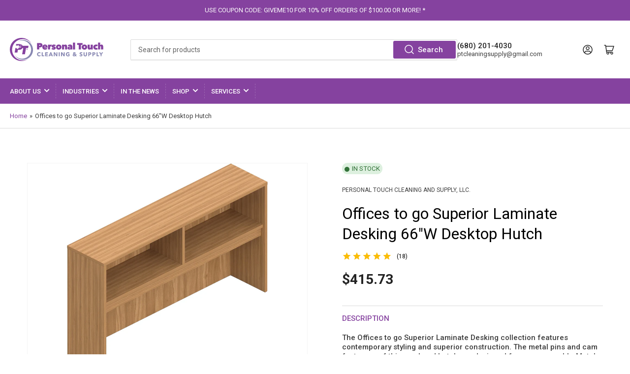

--- FILE ---
content_type: text/html; charset=utf-8
request_url: https://ptcleaningsupply.com/products/offices-to-go-superior-laminate-desking-66w-desktop-hutch
body_size: 39401
content:
<!doctype html>
<html class="no-js" lang="en">
<head>
	<meta charset="utf-8">

	<title>
		Offices to go Superior Laminate Desking 66&quot;W Desktop Hutch
 &ndash; Personal Touch Cleaning and Supply, LLC. </title>

	
		<meta name="description" content="The Offices to go Superior Laminate Desking collection features contemporary styling and superior construction. The metal pins and cam fasteners of this overhead hutch are designed for easy assembly. Metal brackets are also included for additional strength and rigidity. Assembly Information: Full Assembly Required Bran">
	

	


<meta property="og:site_name" content="Personal Touch Cleaning and Supply, LLC. ">
<meta property="og:url" content="https://ptcleaningsupply.com/products/offices-to-go-superior-laminate-desking-66w-desktop-hutch">
<meta property="og:title" content="Offices to go Superior Laminate Desking 66&quot;W Desktop Hutch">
<meta property="og:type" content="product">
<meta property="og:description" content="The Offices to go Superior Laminate Desking collection features contemporary styling and superior construction. The metal pins and cam fasteners of this overhead hutch are designed for easy assembly. Metal brackets are also included for additional strength and rigidity. Assembly Information: Full Assembly Required Bran"><meta property="og:image" content="http://ptcleaningsupply.com/cdn/shop/files/offices-to-go-superior-laminate-desking-66w-desktop-hutch-autumn-walnut-1.jpg?v=1714376556">
	<meta property="og:image:secure_url" content="https://ptcleaningsupply.com/cdn/shop/files/offices-to-go-superior-laminate-desking-66w-desktop-hutch-autumn-walnut-1.jpg?v=1714376556">
	<meta property="og:image:width" content="2357">
	<meta property="og:image:height" content="1767"><meta property="og:price:amount" content="415.73">
	<meta property="og:price:currency" content="USD"><meta name="twitter:card" content="summary_large_image">
<meta name="twitter:title" content="Offices to go Superior Laminate Desking 66&quot;W Desktop Hutch">
<meta name="twitter:description" content="The Offices to go Superior Laminate Desking collection features contemporary styling and superior construction. The metal pins and cam fasteners of this overhead hutch are designed for easy assembly. Metal brackets are also included for additional strength and rigidity. Assembly Information: Full Assembly Required Bran">


	<meta name="viewport" content="width=device-width, initial-scale=1">
	<link rel="canonical" href="https://ptcleaningsupply.com/products/offices-to-go-superior-laminate-desking-66w-desktop-hutch">

	<link rel="preconnect" href="//cdn.shopify.com" crossorigin>

	
		<link rel="preconnect" href="//fonts.shopifycdn.com" crossorigin>
	

	
	
		<link rel="preload" as="font" href="//ptcleaningsupply.com/cdn/fonts/roboto/roboto_n4.2019d890f07b1852f56ce63ba45b2db45d852cba.woff2" type="font/woff2" crossorigin>
	
	
		<link rel="preload" as="font" href="//ptcleaningsupply.com/cdn/fonts/rubik/rubik_n5.46f1bf0063ef6b3840ba0b9b71e86033a15b4466.woff2" type="font/woff2" crossorigin>
	
	

	



<style data-shopify>
	@font-face {
  font-family: Roboto;
  font-weight: 400;
  font-style: normal;
  font-display: swap;
  src: url("//ptcleaningsupply.com/cdn/fonts/roboto/roboto_n4.2019d890f07b1852f56ce63ba45b2db45d852cba.woff2") format("woff2"),
       url("//ptcleaningsupply.com/cdn/fonts/roboto/roboto_n4.238690e0007583582327135619c5f7971652fa9d.woff") format("woff");
}

	@font-face {
  font-family: Roboto;
  font-weight: 700;
  font-style: normal;
  font-display: swap;
  src: url("//ptcleaningsupply.com/cdn/fonts/roboto/roboto_n7.f38007a10afbbde8976c4056bfe890710d51dec2.woff2") format("woff2"),
       url("//ptcleaningsupply.com/cdn/fonts/roboto/roboto_n7.94bfdd3e80c7be00e128703d245c207769d763f9.woff") format("woff");
}

	@font-face {
  font-family: Roboto;
  font-weight: 400;
  font-style: italic;
  font-display: swap;
  src: url("//ptcleaningsupply.com/cdn/fonts/roboto/roboto_i4.57ce898ccda22ee84f49e6b57ae302250655e2d4.woff2") format("woff2"),
       url("//ptcleaningsupply.com/cdn/fonts/roboto/roboto_i4.b21f3bd061cbcb83b824ae8c7671a82587b264bf.woff") format("woff");
}

	@font-face {
  font-family: Roboto;
  font-weight: 700;
  font-style: italic;
  font-display: swap;
  src: url("//ptcleaningsupply.com/cdn/fonts/roboto/roboto_i7.7ccaf9410746f2c53340607c42c43f90a9005937.woff2") format("woff2"),
       url("//ptcleaningsupply.com/cdn/fonts/roboto/roboto_i7.49ec21cdd7148292bffea74c62c0df6e93551516.woff") format("woff");
}

	@font-face {
  font-family: Rubik;
  font-weight: 500;
  font-style: normal;
  font-display: swap;
  src: url("//ptcleaningsupply.com/cdn/fonts/rubik/rubik_n5.46f1bf0063ef6b3840ba0b9b71e86033a15b4466.woff2") format("woff2"),
       url("//ptcleaningsupply.com/cdn/fonts/rubik/rubik_n5.c73c6e4dcc7dfb4852265eb6e0e59860278f8b84.woff") format("woff");
}

	@font-face {
  font-family: Rubik;
  font-weight: 700;
  font-style: normal;
  font-display: swap;
  src: url("//ptcleaningsupply.com/cdn/fonts/rubik/rubik_n7.9ddb1ff19ac4667369e1c444a6663062e115e651.woff2") format("woff2"),
       url("//ptcleaningsupply.com/cdn/fonts/rubik/rubik_n7.2f2815a4763d5118fdb49ad25ccceea3eafcae92.woff") format("woff");
}

	@font-face {
  font-family: Rubik;
  font-weight: 500;
  font-style: italic;
  font-display: swap;
  src: url("//ptcleaningsupply.com/cdn/fonts/rubik/rubik_i5.19a99c8c803a7eb25104a980b664bd43b48a64b8.woff2") format("woff2"),
       url("//ptcleaningsupply.com/cdn/fonts/rubik/rubik_i5.db4b713e0bbf7f5de357c310adbf9d63fefcef30.woff") format("woff");
}

	@font-face {
  font-family: Rubik;
  font-weight: 700;
  font-style: italic;
  font-display: swap;
  src: url("//ptcleaningsupply.com/cdn/fonts/rubik/rubik_i7.e37585fef76596b7b87ec84ca28db2ef5e3df433.woff2") format("woff2"),
       url("//ptcleaningsupply.com/cdn/fonts/rubik/rubik_i7.a18d51774424b841c335ca3a15ab66cba9fce8c1.woff") format("woff");
}

@font-face {
  font-family: Roboto;
  font-weight: 500;
  font-style: normal;
  font-display: swap;
  src: url("//ptcleaningsupply.com/cdn/fonts/roboto/roboto_n5.250d51708d76acbac296b0e21ede8f81de4e37aa.woff2") format("woff2"),
       url("//ptcleaningsupply.com/cdn/fonts/roboto/roboto_n5.535e8c56f4cbbdea416167af50ab0ff1360a3949.woff") format("woff");
}

:root {
		--page-width: 146rem;
		--spacing-base-1: 2rem;

		--grid-desktop-horizontal-spacing: 20px;
		--grid-desktop-vertical-spacing: 20px;
		--grid-mobile-horizontal-spacing: 15px;
		--grid-mobile-vertical-spacing: 15px;

		--border-radius-base: 2px;
		--buttons-radius: 2px;
		--inputs-radius: 2px;
		--inputs-border-width: 1px;
		--inputs-border-opacity: .2;

		--color-base-white: #fff;
		--color-product-review-star: #ffc700;
		--color-base-text: 61, 61, 61;
		--color-base-text-alt: 35, 35, 35;
		--color-base-border: 218, 218, 218;
		--color-base-background-1: 255, 255, 255;
		--color-base-background-2: 248, 248, 248;
		--color-base-accent-1: 133, 66, 159;
		--color-base-accent-1-text: 255, 255, 255;
		--color-base-accent-2: 133, 66, 159;
		--color-base-accent-2-text: 255, 255, 255;
		--color-base-accent-3: 38, 38, 38;
		--color-base-accent-3-text: 255, 255, 255;

		
		--color-buttons-primary-background: 133, 66, 159;
		
		
		--color-buttons-primary-text: 255, 255, 255;
		
		
		--color-buttons-secondary-background: 133, 66, 159;
		
		
		--color-buttons-secondary-text: 255, 255, 255;
		

		--color-sale: rgba(202, 65, 65, 1.0);
		--color-sale-background: #f1cdcd;
		--color-error: rgba(146, 44, 44, 1.0);
		--color-error-background: #f7e5e5;
		--color-success: rgba(51, 114, 57, 1.0);
		--color-success-background: #ddf0df;
		--color-warning: rgba(189, 107, 27, 1.0);
		--color-warning-background: #f8e1cb;
		--color-preorder: rgba(11, 108, 255, 1.0);
		--color-preorder-background: #d2e4ff;
		--color-backorder: rgba(51, 114, 57, 1.0);
		--color-backorder-background: #ddf0df;
		--color-price: 35, 35, 35, 1.0;
		--color-price-discounted: 103, 103, 103, 1.0;

		--font-body-family: Roboto, sans-serif;
		--font-body-style: normal;
		--font-body-weight: 400;
		--font-bolder-weight: 500;

		--font-heading-family: Rubik, sans-serif;
		--font-heading-style: normal;
		--font-heading-weight: 500;

		--font-body-scale: 1.0;
		--font-heading-scale: 1.0;
		--font-product-price-scale: 1.0;
		--font-product-price-grid-scale: 1.0;

		--font-buttons-family: Roboto,sans-serif;
	}
</style>


	<link href="//ptcleaningsupply.com/cdn/shop/t/3/assets/base.css?v=30079704649427021601713368068" rel="stylesheet" type="text/css" media="all" />

	<script src="//ptcleaningsupply.com/cdn/shop/t/3/assets/pubsub.js?v=70720523140183578841706732552" defer="defer"></script>
	<script src="//ptcleaningsupply.com/cdn/shop/t/3/assets/scripts.js?v=76871871380711181931706732551" defer="defer"></script>

	
		<link rel="icon" type="image/png" href="//ptcleaningsupply.com/cdn/shop/files/PTC_favicon_8b03f83a-8df3-4278-9416-bf3595ce2f47.png?crop=center&height=32&v=1727732477&width=32">
	

	<script>window.performance && window.performance.mark && window.performance.mark('shopify.content_for_header.start');</script><meta name="google-site-verification" content="-ho2P-jlSMTrD3DWOM1w6J97qkgKHJd49-74RKvvkQo">
<meta id="shopify-digital-wallet" name="shopify-digital-wallet" content="/81888641307/digital_wallets/dialog">
<meta name="shopify-checkout-api-token" content="7f498dfabf34f979caed48ea8fbed964">
<meta id="in-context-paypal-metadata" data-shop-id="81888641307" data-venmo-supported="true" data-environment="production" data-locale="en_US" data-paypal-v4="true" data-currency="USD">
<link rel="alternate" type="application/json+oembed" href="https://ptcleaningsupply.com/products/offices-to-go-superior-laminate-desking-66w-desktop-hutch.oembed">
<script async="async" src="/checkouts/internal/preloads.js?locale=en-US"></script>
<script id="shopify-features" type="application/json">{"accessToken":"7f498dfabf34f979caed48ea8fbed964","betas":["rich-media-storefront-analytics"],"domain":"ptcleaningsupply.com","predictiveSearch":true,"shopId":81888641307,"locale":"en"}</script>
<script>var Shopify = Shopify || {};
Shopify.shop = "48069e-2.myshopify.com";
Shopify.locale = "en";
Shopify.currency = {"active":"USD","rate":"1.0"};
Shopify.country = "US";
Shopify.theme = {"name":"Athens","id":164708843803,"schema_name":"Athens","schema_version":"2.2.0","theme_store_id":1608,"role":"main"};
Shopify.theme.handle = "null";
Shopify.theme.style = {"id":null,"handle":null};
Shopify.cdnHost = "ptcleaningsupply.com/cdn";
Shopify.routes = Shopify.routes || {};
Shopify.routes.root = "/";</script>
<script type="module">!function(o){(o.Shopify=o.Shopify||{}).modules=!0}(window);</script>
<script>!function(o){function n(){var o=[];function n(){o.push(Array.prototype.slice.apply(arguments))}return n.q=o,n}var t=o.Shopify=o.Shopify||{};t.loadFeatures=n(),t.autoloadFeatures=n()}(window);</script>
<script id="shop-js-analytics" type="application/json">{"pageType":"product"}</script>
<script defer="defer" async type="module" src="//ptcleaningsupply.com/cdn/shopifycloud/shop-js/modules/v2/client.init-shop-cart-sync_C5BV16lS.en.esm.js"></script>
<script defer="defer" async type="module" src="//ptcleaningsupply.com/cdn/shopifycloud/shop-js/modules/v2/chunk.common_CygWptCX.esm.js"></script>
<script type="module">
  await import("//ptcleaningsupply.com/cdn/shopifycloud/shop-js/modules/v2/client.init-shop-cart-sync_C5BV16lS.en.esm.js");
await import("//ptcleaningsupply.com/cdn/shopifycloud/shop-js/modules/v2/chunk.common_CygWptCX.esm.js");

  window.Shopify.SignInWithShop?.initShopCartSync?.({"fedCMEnabled":true,"windoidEnabled":true});

</script>
<script id="__st">var __st={"a":81888641307,"offset":-18000,"reqid":"b2a46084-9b77-4520-9879-107533d4cb5d-1768815271","pageurl":"ptcleaningsupply.com\/products\/offices-to-go-superior-laminate-desking-66w-desktop-hutch","u":"78c0a34904a6","p":"product","rtyp":"product","rid":9130758799643};</script>
<script>window.ShopifyPaypalV4VisibilityTracking = true;</script>
<script id="captcha-bootstrap">!function(){'use strict';const t='contact',e='account',n='new_comment',o=[[t,t],['blogs',n],['comments',n],[t,'customer']],c=[[e,'customer_login'],[e,'guest_login'],[e,'recover_customer_password'],[e,'create_customer']],r=t=>t.map((([t,e])=>`form[action*='/${t}']:not([data-nocaptcha='true']) input[name='form_type'][value='${e}']`)).join(','),a=t=>()=>t?[...document.querySelectorAll(t)].map((t=>t.form)):[];function s(){const t=[...o],e=r(t);return a(e)}const i='password',u='form_key',d=['recaptcha-v3-token','g-recaptcha-response','h-captcha-response',i],f=()=>{try{return window.sessionStorage}catch{return}},m='__shopify_v',_=t=>t.elements[u];function p(t,e,n=!1){try{const o=window.sessionStorage,c=JSON.parse(o.getItem(e)),{data:r}=function(t){const{data:e,action:n}=t;return t[m]||n?{data:e,action:n}:{data:t,action:n}}(c);for(const[e,n]of Object.entries(r))t.elements[e]&&(t.elements[e].value=n);n&&o.removeItem(e)}catch(o){console.error('form repopulation failed',{error:o})}}const l='form_type',E='cptcha';function T(t){t.dataset[E]=!0}const w=window,h=w.document,L='Shopify',v='ce_forms',y='captcha';let A=!1;((t,e)=>{const n=(g='f06e6c50-85a8-45c8-87d0-21a2b65856fe',I='https://cdn.shopify.com/shopifycloud/storefront-forms-hcaptcha/ce_storefront_forms_captcha_hcaptcha.v1.5.2.iife.js',D={infoText:'Protected by hCaptcha',privacyText:'Privacy',termsText:'Terms'},(t,e,n)=>{const o=w[L][v],c=o.bindForm;if(c)return c(t,g,e,D).then(n);var r;o.q.push([[t,g,e,D],n]),r=I,A||(h.body.append(Object.assign(h.createElement('script'),{id:'captcha-provider',async:!0,src:r})),A=!0)});var g,I,D;w[L]=w[L]||{},w[L][v]=w[L][v]||{},w[L][v].q=[],w[L][y]=w[L][y]||{},w[L][y].protect=function(t,e){n(t,void 0,e),T(t)},Object.freeze(w[L][y]),function(t,e,n,w,h,L){const[v,y,A,g]=function(t,e,n){const i=e?o:[],u=t?c:[],d=[...i,...u],f=r(d),m=r(i),_=r(d.filter((([t,e])=>n.includes(e))));return[a(f),a(m),a(_),s()]}(w,h,L),I=t=>{const e=t.target;return e instanceof HTMLFormElement?e:e&&e.form},D=t=>v().includes(t);t.addEventListener('submit',(t=>{const e=I(t);if(!e)return;const n=D(e)&&!e.dataset.hcaptchaBound&&!e.dataset.recaptchaBound,o=_(e),c=g().includes(e)&&(!o||!o.value);(n||c)&&t.preventDefault(),c&&!n&&(function(t){try{if(!f())return;!function(t){const e=f();if(!e)return;const n=_(t);if(!n)return;const o=n.value;o&&e.removeItem(o)}(t);const e=Array.from(Array(32),(()=>Math.random().toString(36)[2])).join('');!function(t,e){_(t)||t.append(Object.assign(document.createElement('input'),{type:'hidden',name:u})),t.elements[u].value=e}(t,e),function(t,e){const n=f();if(!n)return;const o=[...t.querySelectorAll(`input[type='${i}']`)].map((({name:t})=>t)),c=[...d,...o],r={};for(const[a,s]of new FormData(t).entries())c.includes(a)||(r[a]=s);n.setItem(e,JSON.stringify({[m]:1,action:t.action,data:r}))}(t,e)}catch(e){console.error('failed to persist form',e)}}(e),e.submit())}));const S=(t,e)=>{t&&!t.dataset[E]&&(n(t,e.some((e=>e===t))),T(t))};for(const o of['focusin','change'])t.addEventListener(o,(t=>{const e=I(t);D(e)&&S(e,y())}));const B=e.get('form_key'),M=e.get(l),P=B&&M;t.addEventListener('DOMContentLoaded',(()=>{const t=y();if(P)for(const e of t)e.elements[l].value===M&&p(e,B);[...new Set([...A(),...v().filter((t=>'true'===t.dataset.shopifyCaptcha))])].forEach((e=>S(e,t)))}))}(h,new URLSearchParams(w.location.search),n,t,e,['guest_login'])})(!0,!0)}();</script>
<script integrity="sha256-4kQ18oKyAcykRKYeNunJcIwy7WH5gtpwJnB7kiuLZ1E=" data-source-attribution="shopify.loadfeatures" defer="defer" src="//ptcleaningsupply.com/cdn/shopifycloud/storefront/assets/storefront/load_feature-a0a9edcb.js" crossorigin="anonymous"></script>
<script data-source-attribution="shopify.dynamic_checkout.dynamic.init">var Shopify=Shopify||{};Shopify.PaymentButton=Shopify.PaymentButton||{isStorefrontPortableWallets:!0,init:function(){window.Shopify.PaymentButton.init=function(){};var t=document.createElement("script");t.src="https://ptcleaningsupply.com/cdn/shopifycloud/portable-wallets/latest/portable-wallets.en.js",t.type="module",document.head.appendChild(t)}};
</script>
<script data-source-attribution="shopify.dynamic_checkout.buyer_consent">
  function portableWalletsHideBuyerConsent(e){var t=document.getElementById("shopify-buyer-consent"),n=document.getElementById("shopify-subscription-policy-button");t&&n&&(t.classList.add("hidden"),t.setAttribute("aria-hidden","true"),n.removeEventListener("click",e))}function portableWalletsShowBuyerConsent(e){var t=document.getElementById("shopify-buyer-consent"),n=document.getElementById("shopify-subscription-policy-button");t&&n&&(t.classList.remove("hidden"),t.removeAttribute("aria-hidden"),n.addEventListener("click",e))}window.Shopify?.PaymentButton&&(window.Shopify.PaymentButton.hideBuyerConsent=portableWalletsHideBuyerConsent,window.Shopify.PaymentButton.showBuyerConsent=portableWalletsShowBuyerConsent);
</script>
<script data-source-attribution="shopify.dynamic_checkout.cart.bootstrap">document.addEventListener("DOMContentLoaded",(function(){function t(){return document.querySelector("shopify-accelerated-checkout-cart, shopify-accelerated-checkout")}if(t())Shopify.PaymentButton.init();else{new MutationObserver((function(e,n){t()&&(Shopify.PaymentButton.init(),n.disconnect())})).observe(document.body,{childList:!0,subtree:!0})}}));
</script>
<link id="shopify-accelerated-checkout-styles" rel="stylesheet" media="screen" href="https://ptcleaningsupply.com/cdn/shopifycloud/portable-wallets/latest/accelerated-checkout-backwards-compat.css" crossorigin="anonymous">
<style id="shopify-accelerated-checkout-cart">
        #shopify-buyer-consent {
  margin-top: 1em;
  display: inline-block;
  width: 100%;
}

#shopify-buyer-consent.hidden {
  display: none;
}

#shopify-subscription-policy-button {
  background: none;
  border: none;
  padding: 0;
  text-decoration: underline;
  font-size: inherit;
  cursor: pointer;
}

#shopify-subscription-policy-button::before {
  box-shadow: none;
}

      </style>

<script>window.performance && window.performance.mark && window.performance.mark('shopify.content_for_header.end');</script>

	<script>
		document.documentElement.className = document.documentElement.className.replace('no-js', 'js');
		if (Shopify.designMode) {
			document.documentElement.classList.add('shopify-design-mode');
		}
	</script>

<!-- PageFly Header Render begins -->
  
  <script>
    window.addEventListener('load', () => {
      // fallback for gtag when not initialized
      if(typeof window.gtag !== 'function') {
        window.gtag = (str1, str2, obj) => {
        }
      }
    }) 
  </script>
  <!-- PageFly begins loading Google fonts --><link rel="preconnect" href="https://fonts.googleapis.com"><link rel="preconnect" href="https://fonts.gstatic.com" crossorigin><link rel="preload" as="style" fetchpriority="low" href="https://fonts.googleapis.com/css2?family=Roboto:wght@400;500;700&family=Rubik:wght@400;600;700&display=block"><link rel="stylesheet" href="https://fonts.googleapis.com/css2?family=Roboto:wght@400;500;700&family=Rubik:wght@400;600;700&display=block" media="(min-width: 640px)"><link rel="stylesheet" href="https://fonts.googleapis.com/css2?family=Roboto:wght@400;500;700&family=Rubik:wght@400;600;700&display=block" media="print" onload="this.onload=null;this.media='all'"><!-- PageFly ends loading Google fonts --><style>.__pf .pf-c-ct,.__pf .pf-c-lt,.__pf .pf-c-rt{align-content:flex-start}.__pf .oh,.pf-sr-only{overflow:hidden}.__pf .pf-ifr,.pf-no-border,.pf-sr-only{border:0}.__pf img,.__pf video{max-width:100%;border:0;vertical-align:middle}.__pf [tabIndex],.__pf button,.__pf input,.__pf select,.__pf textarea{touch-action:manipulation}.__pf :focus-visible{outline:0!important;box-shadow:none!important}.__pf :not(input):not(select):not(textarea):not([data-active=true]):focus-visible{border:none!important}.__pf *,.__pf :after,.__pf :before{box-sizing:border-box}.__pf [disabled],.__pf [readonly]{cursor:default}.__pf [data-href],.__pf button:not([data-pf-id]):hover{cursor:pointer}.__pf [disabled]:not([disabled=false]){pointer-events:none}.__pf [hidden]{display:none!important}.__pf [data-link=inherit]{color:inherit;text-decoration:none}.__pf [data-pf-placeholder]{outline:0;height:auto;display:none;pointer-events:none!important}.__pf .pf-ifr,.__pf [style*="--ratio"] img{height:100%;left:0;top:0;width:100%;position:absolute}.__pf .pf-r,.__pf .pf-r-eh>.pf-c{display:flex}.__pf [style*="--cw"]{padding:0 15px;width:100%;margin:auto;max-width:var(--cw)}.__pf .pf-bg-lazy{background-image:none!important}.__pf .pf-r{flex-wrap:wrap}.__pf .pf-r-dg{display:grid}.__pf [style*="--c-xs"]{max-width:calc(100%/12*var(--c-xs));flex-basis:calc(100%/12*var(--c-xs))}.__pf [style*="--s-xs"]{margin:0 calc(-1 * var(--s-xs))}.__pf [style*="--s-xs"]>.pf-c{padding:var(--s-xs)}.__pf .pf-r-ew>.pf-c{flex-grow:1;flex-basis:0}.__pf [style*="--ew-xs"]>.pf-c{flex-basis:calc(100% / var(--ew-xs));max-width:calc(100% / var(--ew-xs))}.__pf [style*="--ratio"]{position:relative;padding-bottom:var(--ratio)}.main-content{padding:0}.footer-section,.site-footer,.site-footer-wrapper,main .accent-background+.shopify-section{margin:0}@media (max-width:767.4999px){.__pf .pf-hide{display:none!important}}@media (max-width:1024.4999px) and (min-width:767.5px){.__pf .pf-sm-hide{display:none!important}}@media (max-width:1199.4999px) and (min-width:1024.5px){.__pf .pf-md-hide{display:none!important}}@media (min-width:767.5px){.__pf [style*="--s-sm"]{margin:0 calc(-1 * var(--s-sm))}.__pf [style*="--c-sm"]{max-width:calc(100%/12*var(--c-sm));flex-basis:calc(100%/12*var(--c-sm))}.__pf [style*="--s-sm"]>.pf-c{padding:var(--s-sm)}.__pf [style*="--ew-sm"]>.pf-c{flex-basis:calc(100% / var(--ew-sm));max-width:calc(100% / var(--ew-sm))}}@media (min-width:1024.5px){.__pf [style*="--s-md"]{margin:0 calc(-1 * var(--s-md))}.__pf [style*="--c-md"]{max-width:calc(100%/12*var(--c-md));flex-basis:calc(100%/12*var(--c-md))}.__pf [style*="--s-md"]>.pf-c{padding:var(--s-md)}.__pf [style*="--ew-md"]>.pf-c{flex-basis:calc(100% / var(--ew-md));max-width:calc(100% / var(--ew-md))}}@media (min-width:1199.5px){.__pf [style*="--s-lg"]{margin:0 calc(-1 * var(--s-lg))}.__pf [style*="--c-lg"]{max-width:calc(100%/12*var(--c-lg));flex-basis:calc(100%/12*var(--c-lg))}.__pf [style*="--s-lg"]>.pf-c{padding:var(--s-lg)}.__pf [style*="--ew-lg"]>.pf-c{flex-basis:calc(100% / var(--ew-lg));max-width:calc(100% / var(--ew-lg))}.__pf .pf-lg-hide{display:none!important}}.__pf .pf-r-eh>.pf-c>div{width:100%}.__pf .pf-c-lt{justify-content:flex-start;align-items:flex-start}.__pf .pf-c-ct{justify-content:center;align-items:flex-start}.__pf .pf-c-rt{justify-content:flex-end;align-items:flex-start}.__pf .pf-c-lm{justify-content:flex-start;align-items:center;align-content:center}.__pf .pf-c-cm{justify-content:center;align-items:center;align-content:center}.__pf .pf-c-rm{justify-content:flex-end;align-items:center;align-content:center}.__pf .pf-c-cb,.__pf .pf-c-lb,.__pf .pf-c-rb{align-content:flex-end}.__pf .pf-c-lb{justify-content:flex-start;align-items:flex-end}.__pf .pf-c-cb{justify-content:center;align-items:flex-end}.__pf .pf-c-rb{justify-content:flex-end;align-items:flex-end}.pf-sr-only{position:absolute;width:1px;height:1px;padding:0;clip:rect(0,0,0,0);white-space:nowrap;clip-path:inset(50%)}.pf-visibility-hidden{visibility:hidden}</style>
<style></style>
<style>.pf-color-scheme-1,.pf-color-scheme-2{--pf-scheme-btn-text-color:rgb(255, 255, 255);background-color:var(--pf-scheme-bg-color);background-image:var(--pf-scheme-bg-gradient-color);border-color:var(--pf-scheme-border-color);color:var(--pf-scheme-text-color)}.pf-color-scheme-1{--pf-scheme-bg-color:rgba(255, 255, 255, 0);--pf-scheme-text-color:rgb(0, 0, 0);--pf-scheme-btn-bg-color:rgb(145, 157, 169);--pf-scheme-border-color:rgba(0, 0, 0);--pf-scheme-shadow-color:rgb(0, 0, 0, 0.25)}.pf-color-scheme-2,.pf-color-scheme-3{--pf-scheme-text-color:rgb(18, 18, 18);--pf-scheme-btn-bg-color:rgb(18, 18, 18);--pf-scheme-border-color:rgb(18, 18, 18)}.pf-color-scheme-2{--pf-scheme-bg-color:rgb(255, 255, 255);--pf-scheme-shadow-color:rgb(18, 18, 18)}.pf-color-scheme-3{--pf-scheme-bg-color:rgb(243, 243, 243);--pf-scheme-btn-text-color:rgb(243, 243, 243);--pf-scheme-shadow-color:rgb(18, 18, 18);background-color:var(--pf-scheme-bg-color);background-image:var(--pf-scheme-bg-gradient-color);border-color:var(--pf-scheme-border-color);color:var(--pf-scheme-text-color)}.pf-color-scheme-4,.pf-color-scheme-5,.pf-color-scheme-6{--pf-scheme-text-color:rgb(255, 255, 255);--pf-scheme-btn-bg-color:rgb(255, 255, 255);--pf-scheme-border-color:rgb(255, 255, 255);--pf-scheme-shadow-color:rgb(18, 18, 18);background-color:var(--pf-scheme-bg-color);background-image:var(--pf-scheme-bg-gradient-color);border-color:var(--pf-scheme-border-color);color:var(--pf-scheme-text-color)}.pf-color-scheme-4{--pf-scheme-bg-color:rgb(36, 40, 51);--pf-scheme-btn-text-color:rgb(0, 0, 0)}.pf-color-scheme-5{--pf-scheme-bg-color:rgb(18, 18, 18);--pf-scheme-btn-text-color:rgb(18, 18, 18)}.pf-color-scheme-6{--pf-scheme-bg-color:rgb(51, 79, 180);--pf-scheme-btn-text-color:rgb(51, 79, 180)}[data-pf-type^=Button]{background-color:var(--pf-scheme-btn-bg-color);background-image:var(--pf-scheme-btn-bg-gradient-color);color:var(--pf-scheme-btn-text-color)}@media all{.__pf .pf-field-1,.__pf .pf-field-2,.__pf .pf-field-3,.__pf .pf-field-4,.__pf .pf-field-5,.__pf .pf-field-6{background-color:#fdfdfd;border:.66px solid #8a8a8a;border-radius:8px;padding:6px 12px}}</style>
<style id="pf-shopify-font">div.__pf {--pf-shopify-font-family-typography-headings: Rubik, sans-serif;
        --pf-shopify-font-style-typography-headings: normal;
        --pf-shopify-font-weight-typography-headings: 500;
--pf-shopify-font-family-typography-body: Roboto, sans-serif;
        --pf-shopify-font-style-typography-body: normal;
        --pf-shopify-font-weight-typography-body: 400;}</style>
<link rel="stylesheet" href="//ptcleaningsupply.com/cdn/shop/t/3/assets/pagefly-animation.css?v=35569424405882025761736172224" media="print" onload="this.media='all'">



<style>.fKAhXU,.kDEWUq{position:relative}.bbuFtR,.dTaGCs,.kiFxKU{outline:0;line-height:1}.gIkzjG[data-pf-type=ProductText].no-product,.kiFxKU{text-decoration:none}.JwXjS,.cRUcMA,.jSrmZa{max-width:100%}.AFIKa .pf-mask.pf-hidden,.kDEWUq.xs-hidden-pag .pf-cmIldm,.ldOUMR .js-qty .js-qty__adjust,.ldOUMR .js-qty button{display:none}.bsGuBU{--pf-sample-color:#5d6b82;--pf-border-color:#d1d5db}.fKAhXU{display:flex!important;align-items:center;padding:16px 0;font-size:2px}.jSrmZa,.kiFxKU{display:inline-block}.fKAhXU:after,.fKAhXU:before{content:'';width:100%;border-top:1em solid}.fKAhXU>span{padding:0 16px;flex:1 0 auto;display:flex;line-height:1}.kRKCTs{white-space:pre-line;user-select:text}.kRKCTs span{vertical-align:baseline!important}.bbuFtR i,.dTaGCs i,.dTaGCs svg,.kRKCTs i,.kRKCTs svg,.kiFxKU svg{margin-right:5px}.kiFxKU{padding:12px 20px;text-align:center;cursor:pointer}.kiFxKU span{color:inherit}.kDEWUq{overflow:hidden}.kDEWUq .pf-slider{display:flex;overflow-x:auto;overflow-y:hidden;scroll-behavior:smooth;scroll-snap-type:x mandatory;transition:height 250ms ease-in-out}.kDEWUq .pf-slider:not([class*=pf-c-]){align-items:inherit}.JwXjS .pf-media-slider:not(.-show-scroll-bar),.JwXjS .pf-slider:not(.-show-scroll-bar),.kDEWUq .pf-slider:not(.-show-scroll-bar){scrollbar-width:none;-ms-overflow-style:none}.kDEWUq .pf-slider:not(.-show-scroll-bar)::-webkit-scrollbar{display:none}.kDEWUq .pf-slide{align-items:center;display:flex;flex:0 0 auto;flex-direction:column;justify-content:flex-start;max-width:none;scroll-snap-align:start;overflow:hidden}.kDEWUq .pf-slide>div{width:100%;word-break:break-word}.kDEWUq .pf-slider-next,.kDEWUq .pf-slider-prev{width:40px;height:40px;position:absolute;font-size:20px;top:calc(50% - 20px);border:none;cursor:pointer;transition:.35s;line-height:1}.JwXjS .pf-slider-next:after,.JwXjS .pf-slider-next:before,.JwXjS .pf-slider-prev:after,.JwXjS .pf-slider-prev:before,.kDEWUq .pf-slider-next:after,.kDEWUq .pf-slider-next:before,.kDEWUq .pf-slider-prev:after,.kDEWUq .pf-slider-prev:before{content:'';position:absolute;background:#fff}.kDEWUq .pf-slider-prev{left:20px;transform:rotate(180deg)}.kDEWUq .pf-slider-next{right:20px}.kDEWUq .nav-style-1{border-radius:50%;background:rgba(0,0,0,.4);padding:0;margin:0}.AFIKa .pagination-style-1 button.active,.AFIKa .pagination-style-1 button:hover,.JwXjS .nav-style-1:hover,.kDEWUq .nav-style-1:hover,.kDEWUq .pagination-style-1 button.active,.kDEWUq .pagination-style-1 button:hover{background:#000}.JwXjS .nav-style-1:after,.JwXjS .nav-style-1:before,.kDEWUq .nav-style-1:after,.kDEWUq .nav-style-1:before{width:1px;height:8px}.kDEWUq .nav-style-1:before{transform:rotate(45deg);top:19px}.kDEWUq .nav-style-1:after{transform:rotate(-45deg);top:14px}.kDEWUq .pf-slider-nav{position:absolute;bottom:0;display:flex;justify-content:center;width:100%}.dOpZdJ,.eSvBWp,.hGBDJL .pf-vs-label,.hGBDJL .pf-vs-square,.jiNKHe,.jkZSPz .pf-loading,.kqZxIZ,.lkXRGS{position:relative}.kDEWUq .pf-slider-nav button{border:none;margin:0 5px;cursor:pointer;padding:0}.AFIKa .pagination-style-1 button,.kDEWUq .pagination-style-1 button{width:20px;height:5px;background:rgba(0,0,0,.4)}.kDEWUq[style*='--s-xs']>.pf-slider>.pf-slide{padding:var(--s-xs)}.kDEWUq .pf-slider{flex-wrap:wrap;scroll-padding-left:calc((var(--ws-xs,1)/ (var(--ss-xs,1) + (var(--ws-xs,0) * 0.01))) * 1% / 2)}.kDEWUq .pf-slide{flex:0 0 calc(100% / var(--ss-xs,1))}@media (min-width:767.5px){.kDEWUq .pf-slider{flex-wrap:wrap;scroll-padding-left:calc((var(--ws-sm,1)/ (var(--ss-sm,1) + (var(--ws-sm,0) * 0.01))) * 1% / 2)}.kDEWUq .pf-slide{flex:0 0 calc(100% / var(--ss-sm,1))}.kDEWUq.sm-hidden-pag .pf-cmIldm{display:none}.kDEWUq[style*="--s-sm"]>.pf-slider>.pf-slide{padding:var(--s-sm)}}@media (min-width:1024.5px){.kDEWUq .pf-slider{flex-wrap:wrap;scroll-padding-left:calc((var(--ws-md,1)/ (var(--ss-md,1) + (var(--ws-md,0) * 0.01))) * 1% / 2)}.kDEWUq .pf-slide{flex:0 0 calc(100% / var(--ss-md,1))}.kDEWUq.md-hidden-pag .pf-cmIldm{display:none}}.kwfxZQ .pf-r-eh{align-items:stretch!important}@media (max-width:767.4999px){.kwfxZQ .pf-slide{justify-content:flex-start}.JwXjS.pf-xs-hide-list{display:flex!important;flex-direction:column!important}.JwXjS.pf-xs-list-position-b .pf-list-media .pf-media-slider{width:100%}.JwXjS.pf-xs-list-position-b .pf-slider-prev{left:min(12px,5%)}.JwXjS.pf-xs-list-position-b .pf-slider-next{right:min(12px,5%)}}@media (min-width:767.5px) and (max-width:1024.4999px){.kwfxZQ .pf-slide{justify-content:flex-start}.JwXjS.pf-sm-hide-list{display:flex!important;flex-direction:column!important}.JwXjS.pf-sm-list-position-b .pf-list-media .pf-media-slider{width:100%}.JwXjS.pf-sm-list-position-b .pf-slider-prev{left:min(12px,5%)}.JwXjS.pf-sm-list-position-b .pf-slider-next{right:min(12px,5%)}}@media (min-width:1024.5px) and (max-width:1199.4999px){.kwfxZQ .pf-slide{justify-content:flex-start}.JwXjS.pf-md-hide-list{display:flex!important;flex-direction:column!important}.JwXjS.pf-md-list-position-b .pf-list-media .pf-media-slider{width:100%}.JwXjS.pf-md-list-position-b .pf-slider-prev{left:min(12px,5%)}.JwXjS.pf-md-list-position-b .pf-slider-next{right:min(12px,5%)}}.eaBAJp{height:28px;width:auto;fill:currentColor;vertical-align:middle;box-sizing:content-box!important;pointer-events:auto}.eaBAJp path,.jkZSPz .pf-loading .pf-cmIpgn{pointer-events:none}.jSrmZa{height:auto}.AFIKa [data-action='2'],.jSrmZa [data-href]{cursor:pointer}.eSvBWp:empty{display:initial}.dOpZdJ{padding:20px 0}.jkZSPz .pf-loading:before{content:'';position:absolute;border:3px solid #f3f3f3;border-top:3px solid #000;border-radius:50%;width:32px;height:32px;animation:2s linear infinite pf-spin;z-index:1;top:calc(50% - 46px);left:calc(50% - 16px)}.jkZSPz .pf-loading>.pf-slide .pf-c{opacity:.6}@keyframes pf-spin{0%{transform:rotate(0)}100%{transform:rotate(360deg)}}.hGBDJL,.jkZSPz [data-pf-type=ProductBox],.jkZSPz div[data-pf-type=ProductBox] .pf-product-form{display:flex;flex-direction:column}@media (max-width:767px){.jkZSPz .pf-slide{justify-content:unset}}@media (min-width:768px) and (max-width:1024px){.jkZSPz .pf-slide{justify-content:unset}}@media (min-width:1025px) and (max-width:1199px){.jkZSPz .pf-slide{justify-content:unset}}@media (min-width:1200px){.jkZSPz .pf-slide{justify-content:unset}}.bbuFtR,.dTaGCs{border:none;padding:14.5px 20px;vertical-align:bottom}.bbuFtR[disabled],.dTaGCs[disabled]{opacity:.7;pointer-events:none}.AbjDj form{margin:0;height:100%}.gIkzjG{overflow-wrap:break-word}.AFIKa,.cRUcMA{overflow:hidden}.hNLwyh{position:absolute;width:min(50%,24px);height:min(50%,24px);z-index:2;background:#fff;border:1px solid #d9d9d9;border-radius:2px;display:flex;justify-content:center;align-items:center}.gUYvgb{opacity:1;height:62px;transition:height .5s,opacity .5s}.gUYvgb.pf-ar-btn-hidden{opacity:0;height:0}.gUYvgb .pf-ar-btn{width:100%;padding:8px 16px;background:#e9eaec;border:1px solid #d9d9d9;border-radius:2px;margin:10px 0;display:flex;justify-content:center;align-items:center;font-size:16px;line-height:24px;color:rgba(0,0,0,.85)}.gUYvgb .pf-ar-btn svg{margin-right:13px}.cRUcMA{user-select:none}.hOzWLg{position:relative;width:100%;display:flex;align-items:flex-start;justify-content:center}.hOzWLg span{top:8px;right:8px}.JwXjS{display:flex;flex-direction:column}.JwXjS .pf-main-media div{border-radius:inherit}.JwXjS .pf-main-media img{border-radius:0}.JwXjS .pf-media-slider{display:flex;overflow-x:auto;flex-wrap:nowrap;overflow-y:hidden;scroll-behavior:auto;transition:height 250ms ease-in-out}.JwXjS .pf-media-slider:not(.-show-scroll-bar)::-webkit-scrollbar{display:none}.JwXjS .pf-slide-list-media,.JwXjS .pf-slide-main-media{align-items:center;display:flex;flex:0 0 auto;flex-direction:column;justify-content:center;max-width:none;scroll-snap-align:start;padding:0}.JwXjS .pf-slider-next,.JwXjS .pf-slider-prev{width:40px;height:40px;position:absolute;font-size:20px;top:50%;border:none;cursor:pointer;transition:.35s;line-height:1}.JwXjS .pf-slider-prev{left:min(12px,5%);transform:translateY(-100%) rotate(180deg)}.JwXjS .pf-slider-next{right:min(12px,5%);transform:translateY(-100%)}.AFIKa .pf-mask,.AFIKa span,.gqtDuz span,.ldOUMR svg{transform:translate(-50%,-50%)}.JwXjS .nav-style-1{border-radius:50%;background:rgba(0,0,0,.4)}.JwXjS .nav-style-1:before{transform:rotate(45deg);top:calc(50% - 1.5px)}.JwXjS .nav-style-1:after{transform:translateY(-100%) rotate(-45deg);top:calc(50% + 1.5px)}.AFIKa .pf-mask,.AFIKa .pf-mask span{justify-content:center;position:absolute}.AFIKa{container:main-media/inline-size;width:inherit}.AFIKa .disabled{display:none!important}.AFIKa .pf-slide-main-media:not([data-media-type=image]){background-image:none!important}.AFIKa .video-wrapper{height:unset!important}.AFIKa .pf-mask-iframe,.AFIKa .pf-media-wrapper>:first-child{position:absolute;top:0;left:0;width:100%;height:100%}.AFIKa .pf-mask-iframe{display:block}.AFIKa span,.gqtDuz span{top:50%;left:50%}.AFIKa .pf-mask{top:50%;left:50%;width:100%;height:100%;display:flex;align-items:center}.AFIKa .pf-mask span{background:#fff;display:flex;align-items:center;width:50px;height:50px;border:1px solid #ddd}.AFIKa .pf-mask span svg{width:24px;height:24px}.AFIKa .pf-slider-nav{width:fit-content;position:absolute;bottom:max(20px,min(32px,12%))!important;display:flex;justify-content:center;align-items:center;left:50%;transform:translate(-50%,50%)}.AFIKa .pf-slider-nav button{border:none;margin:0 5px;cursor:pointer}.gqtDuz img,.hDJhuB{height:auto;border-radius:inherit;max-width:100%}@container main-media (min-width:245px) and (max-width:271px){.AFIKa .pf-slider-next,.AFIKa .pf-slider-prev{width:36px!important;height:36px!important}}@container main-media (max-width:244px){.AFIKa .pf-slider-next,.AFIKa .pf-slider-prev{width:18px!important;height:18px!important}}.jiNKHe .pf-slider-next,.jiNKHe .pf-slider-prev,.lkXRGS .pf-slider-next,.lkXRGS .pf-slider-prev{scale:50%;z-index:4}.jiNKHe [style*='--gap-xs'],.lkXRGS [style*='--gap-xs']{gap:var(--gap-xs)}@media (max-width:767.4999px){.AFIKa .pf-media-wrapper{width:100%}.jiNKHe [style*='--dpi-xs'].pf-media-slider,.lkXRGS [style*='--dpi-xs'].pf-media-slider{scroll-padding-left:var(--dpi-xs)}.jiNKHe .pf-slide-list-media{width:calc((100% - 0% - 40px)/ 5)}.jiNKHe .pf-media-slider,.lkXRGS .pf-media-slider{flex-wrap:nowrap;flex-direction:row}.jiNKHe .pf-media-slider .pf-slider-next,.jiNKHe .pf-media-slider .pf-slider-prev,.lkXRGS .pf-media-slider .pf-slider-next,.lkXRGS .pf-media-slider .pf-slider-prev{display:block}.lkXRGS .pf-slide-list-media{width:calc((100% - 24% - 40px)/ 5)}}@media (min-width:767.5px) and (max-width:1024.4999px){.jiNKHe [style*='--dpi-sm'].pf-media-slider,.lkXRGS [style*='--dpi-sm'].pf-media-slider{scroll-padding-left:var(--dpi-sm)}.jiNKHe .pf-slide-list-media{width:calc((100% - 0% - 40px)/ 5)}.jiNKHe .pf-media-slider,.lkXRGS .pf-media-slider{flex-wrap:nowrap;flex-direction:row}.jiNKHe .pf-media-slider .pf-slider-next,.jiNKHe .pf-media-slider .pf-slider-prev,.lkXRGS .pf-media-slider .pf-slider-next,.lkXRGS .pf-media-slider .pf-slider-prev{display:block}.lkXRGS .pf-slide-list-media{width:calc((100% - 20% - 40px)/ 5)}}@media (min-width:1024.5px) and (max-width:1199.4999px){.jiNKHe [style*='--dpi-md'].pf-media-slider,.lkXRGS [style*='--dpi-md'].pf-media-slider{scroll-padding-left:var(--dpi-md)}.jiNKHe .pf-slide-list-media{width:calc((100% - 0% - 40px)/ 5)}.jiNKHe .pf-media-slider,.lkXRGS .pf-media-slider{flex-wrap:nowrap;flex-direction:row}.jiNKHe .pf-media-slider .pf-slider-next,.jiNKHe .pf-media-slider .pf-slider-prev,.lkXRGS .pf-media-slider .pf-slider-next,.lkXRGS .pf-media-slider .pf-slider-prev{display:block}.lkXRGS .pf-slide-list-media{width:calc((100% - 8% - 40px)/ 5)}}.hDJhuB{width:100%;object-fit:cover;display:inline-block;object-position:center center}.kqZxIZ .pf-slide-main-media{width:100%;position:relative}.kqZxIZ .pf-media-wrapper[style*='--r-lg']{padding-bottom:var(--r-lg);position:relative;width:100%}.gqtDuz{position:relative;cursor:pointer}.gqtDuz img{position:absolute;left:0;top:0;width:100%;object-fit:contain;aspect-ratio:1/1}.ldOUMR button,.ldOUMR input{padding:0;outline:0;height:45px;position:relative}.gqtDuz:after{content:'';display:block;padding-bottom:100%}.bxEIUe{padding-right:8px}.ldOUMR{display:inline-flex;font-size:14px;line-height:1em;position:relative}.gfAGhE,.kPUuwP,.ldOUMR>*{font-size:inherit;font-weight:inherit;text-decoration:inherit;font-family:inherit}.ldOUMR input{width:60px;line-height:inherit;text-align:center;border:1px solid var(--pf-border-color);margin:0 4px;border-radius:4px}.ldOUMR input[data-hidespinner=true]{-moz-appearance:textfield}.ldOUMR input[data-hidespinner=true]::-webkit-inner-spin-button,.ldOUMR input[data-hidespinner=true]::-webkit-outer-spin-button{-webkit-appearance:none}.ldOUMR input[data-hidespinner=false]::-webkit-inner-spin-button{position:absolute;height:50%;top:50%;right:0;transform:translateY(-50%)}.ldOUMR input:invalid{--pf-border-color:#fa541c}.ldOUMR button{border:0;width:45px;cursor:pointer;line-height:1}.ldOUMR button[disabled]{opacity:.2}.ldOUMR svg{width:auto;height:calc(1% * var(--h-xs));position:absolute;top:50%;left:50%}.ldOUMR>*{vertical-align:middle}@media (min-width:1199.5px){.kDEWUq .pf-slider{flex-wrap:wrap;scroll-padding-left:calc((var(--ws-lg,1)/ (var(--ss-lg,1) + (var(--ws-lg,0) * 0.01))) * 1% / 2)}.kDEWUq .pf-slide{flex:0 0 calc(100% / var(--ss-lg,1))}.kDEWUq.lg-hidden-pag .pf-cmIldm{display:none}.kwfxZQ .pf-slide{justify-content:flex-start}.JwXjS.pf-lg-hide-list{display:flex!important;flex-direction:column!important}.JwXjS.pf-lg-list-position-b .pf-list-media .pf-media-slider{width:100%}.JwXjS.pf-lg-list-position-b .pf-slider-prev{left:min(12px,5%)}.JwXjS.pf-lg-list-position-b .pf-slider-next{right:min(12px,5%)}.jiNKHe .pf-slide-list-media{width:calc((100% - 0% - 40px)/ 5)}.jiNKHe .pf-media-slider,.lkXRGS .pf-media-slider{flex-wrap:nowrap;flex-direction:row}.jiNKHe .pf-media-slider .pf-slider-next,.jiNKHe .pf-media-slider .pf-slider-prev,.lkXRGS .pf-media-slider .pf-slider-next,.lkXRGS .pf-media-slider .pf-slider-prev{display:block}.lkXRGS .pf-slide-list-media{width:calc((100% - 8% - 40px)/ 5)}.ldOUMR [style*='--h-lg']{height:calc(1% * var(--h-lg))}}.ldOUMR .js-qty{margin:0 4px;height:inherit}.gfAGhE{position:relative}.kPUuwP:invalid{--pf-border-color:#fa541c}.hGBDJL .pf-variant-label{margin:0 0 8px;font-size:80%;display:block;width:fit-content}.hGBDJL .pf-variant-select{min-height:30px;appearance:none;cursor:pointer;border:1px solid var(--pf-border-color);width:100%;max-width:100%;display:inline-block;padding:6px 28px 6px 12px;border-radius:4px;font-size:16px;font-family:inherit;color:inherit;background-color:transparent;background-image:linear-gradient(45deg,transparent 50%,var(--pf-sample-color) 50%),linear-gradient(135deg,var(--pf-sample-color) 50%,transparent 50%);background-position:calc(100% - 13px) calc(.7em + 3px),calc(100% - 8px) calc(.7em + 3px),calc(100% - .5em) .5em;background-size:5px 5px,5px 5px,1px 1.5em;background-repeat:no-repeat}.hGBDJL .pf-option-swatches{display:flex;flex-wrap:wrap}.hGBDJL .pf-option-swatches div{display:flex;align-items:center}.hGBDJL .pf-option-swatches div input{margin:0}.hGBDJL .pf-option-swatches input[type=radio]:disabled+label,.hGBDJL .pf-vs-square>input[type=radio]:disabled+label{opacity:.4}.hGBDJL .pf-option-swatches input+label>span{display:inline-block}.hGBDJL[style*='--g-xs'] .pf-option-swatches{gap:calc(2 * var(--g-xs))}.hGBDJL [data-pf-type=Swatch]{width:fit-content}.hGBDJL .pf-vs-radio>label{margin-left:8px}.hGBDJL .pf-vs-label>label{line-height:22px;padding:2px 8px;border:1px solid #d9d9d9;box-shadow:0 2px 0 rgba(0,0,0,.016)}.hGBDJL .pf-vs-label>input,.hGBDJL .pf-vs-square>input{position:absolute;opacity:0}.hGBDJL .pf-vs-label>input[type=radio]:checked+label,.hGBDJL .pf-vs-square>input[type=radio]:checked+label{border:2px solid rgba(0,0,0,.85)}.hGBDJL .pf-vs-label>input[type=radio]:disabled+label{opacity:.6;color:rgba(0,0,0,.25);background-color:#f5f5f5}.hGBDJL .pf-vs-square>label{font-size:0}.hGBDJL .pf-vs-color>label{width:40px;height:40px}.hGBDJL .pf-vs-color>label>span{background:var(--bg);width:100%;height:100%}.hGBDJL .pf-vs-image>label{width:64px;height:64px}.hGBDJL .pf-vs-image>label>span{background:var(--bg);width:100%;height:100%;background-position:center;background-size:cover}.hGBDJL .pf-th{display:grid;grid-template-columns:1fr}.hGBDJL .pf-tv.show-label [data-pf-type=OptionLabel]{grid-area:1/auto}.hGBDJL[style*='--o-xs'] .pf-th .pf-option-swatches:not(:last-child){margin-bottom:var(--o-xs)}@media (min-width:1024.5px){.AFIKa .pf-mask-iframe{display:none}.hGBDJL[style*='--g-md'] .pf-option-swatches{gap:calc(2 * var(--g-md))}.hGBDJL[style*='--o-md'] .pf-th .pf-option-swatches:not(:last-child){margin-bottom:var(--o-md)}}.iiEfxD{width:100%;height:100%}@media all{.__pf.__pf_jQFZv6xF .pf-64_,.__pf.__pf_jQFZv6xF .rid-3{border-radius:4px;border-style:none;border-image:initial}.__pf.__pf_jQFZv6xF .pf-7_{background-color:#fff;padding-top:40px;padding-bottom:40px}.__pf.__pf_jQFZv6xF .pf-53_{background-color:#fff}.__pf.__pf_jQFZv6xF .pf-56_{font-family:Roboto!important;font-weight:400!important;font-size:42px!important;margin:0!important;color:#000!important}.__pf.__pf_jQFZv6xF .pf-58_{text-align:right}.__pf.__pf_jQFZv6xF .pf-59_{background-color:#fff!important;color:#000!important;font-family:Rubik!important;font-weight:600!important;font-size:16px!important;letter-spacing:1.5px!important;padding:0!important;text-decoration-line:underline!important}.__pf.__pf_jQFZv6xF .pf-63_{padding-bottom:15px}.__pf.__pf_jQFZv6xF .pf-79_{background-color:#85429f;padding-top:60px;padding-bottom:60px}.__pf.__pf_jQFZv6xF .pf-80_{color:#fff;font-size:32px}.__pf.__pf_jQFZv6xF .pf-82_,.__pf.__pf_jQFZv6xF .rid-9{font-family:Rubik!important;font-weight:700!important;color:#fff!important}.__pf.__pf_jQFZv6xF .pf-82_{font-size:32px!important;margin:0!important;text-align:center!important}.__pf.__pf_jQFZv6xF .pf-86_,.__pf.__pf_jQFZv6xF .rid-3{padding:0}.__pf.__pf_jQFZv6xF .rid-5{text-align:center}.__pf.__pf_jQFZv6xF .rid-9{font-size:15px!important;line-height:20px!important;margin-left:50px!important;margin-right:50px!important;margin-bottom:0!important}.__pf.__pf_jQFZv6xF .pf-64_{text-align:center;height:100%}.__pf.__pf_jQFZv6xF .pf-13_{padding:0;border-style:none;border-image:initial;opacity:1}.__pf.__pf_jQFZv6xF .pf-14_{height:auto;border:1px solid rgba(218,218,218,.3);box-shadow:rgba(0,0,0,.25) 4px 0 0}.__pf.__pf_jQFZv6xF .pf-14_>div img{object-fit:cover;object-position:center center;height:auto;aspect-ratio:1/1}.__pf.__pf_jQFZv6xF .pf-15_{background-color:rgba(0,0,0,0);margin-top:20px}.__pf.__pf_jQFZv6xF .pf-16_{border:1px solid #85429f}.__pf.__pf_jQFZv6xF .pf-18_{margin-left:40px}.__pf.__pf_jQFZv6xF .pf-19_{background:#ddf0df;border-radius:100px;color:#337239;font-family:var(--pf-shopify-font-family-typography-body);font-weight:var(--pf-shopify-font-weight-typography-body);font-style:var(--pf-shopify-font-style-typography-body);width:unset;padding:5px;margin-right:170px;margin-bottom:5px}.__pf.__pf_jQFZv6xF .pf-20_,.__pf.__pf_jQFZv6xF .pf-73_{height:10px}.__pf.__pf_jQFZv6xF .pf-21_{color:#3d3d3d;font-family:Roboto;font-weight:400;font-size:12px;margin-top:20px}.__pf.__pf_jQFZv6xF .pf-23_{font-size:32px;margin-top:0;margin-bottom:15px;font-family:Roboto;font-weight:400;color:#000}.__pf.__pf_jQFZv6xF .pf-24_{margin-bottom:15px!important;display:flex!important;align-items:center!important;place-content:center flex-start!important;flex-flow:row!important}.__pf.__pf_jQFZv6xF .pf-25_{width:101px;object-fit:cover;object-position:center center;height:auto}.__pf.__pf_jQFZv6xF .pf-26_{color:#000;font-family:Roboto;font-weight:400;font-size:12px;margin:0 0 0 10px}.__pf.__pf_jQFZv6xF .pf-28_{font-size:28px;margin-bottom:15px;display:flex}.__pf.__pf_jQFZv6xF .pf-29_{color:#232323!important;font-family:Roboto!important;font-weight:700!important;font-size:28px!important}.__pf.__pf_jQFZv6xF .pf-31_,.__pf.__pf_jQFZv6xF .pf-38_{font-size:1px;color:#dadada}.__pf.__pf_jQFZv6xF .pf-35_,.__pf.__pf_jQFZv6xF .pf-37_{font-size:15px!important;font-family:Roboto!important;font-weight:500!important}.__pf.__pf_jQFZv6xF .pf-35_{color:#85429f!important}.__pf.__pf_jQFZv6xF .pf-37_{line-height:19px!important;margin-bottom:15px!important;color:#3d3d3d!important}.__pf.__pf_jQFZv6xF .pf-42_{margin-bottom:40px}.__pf.__pf_jQFZv6xF .pf-42_ [data-pf-type=OptionLabel]{color:#3d3d3d;font-family:Roboto;font-weight:400;font-size:15px}.__pf.__pf_jQFZv6xF .pf-45_{margin-bottom:15px;display:flex;flex-direction:column}.__pf.__pf_jQFZv6xF .pf-46_ [data-pf-type=QuantityButton]{background-color:rgba(93,107,130,0);border-radius:4px;color:#232323;border:3px solid #dadada}.__pf.__pf_jQFZv6xF .pf-48_{font-family:Roboto;font-weight:400;font-size:16px}.__pf.__pf_jQFZv6xF .pf-50_{background-color:#85429f!important;border-radius:2px!important;color:#fff!important;font-size:16px!important;margin-left:0!important;margin-top:20px!important;font-family:Roboto!important;font-weight:500!important}.__pf.__pf_jQFZv6xF .pf-72_,.__pf.__pf_jQFZv6xF .pf-74_{font-family:var(--pf-shopify-font-family-typography-body);font-weight:var(--pf-shopify-font-weight-typography-body);font-style:var(--pf-shopify-font-style-typography-body)}.__pf.__pf_jQFZv6xF .pf-16_:hover{border-style:solid;border-color:#9b9b9b}.__pf.__pf_jQFZv6xF .pf-16_[data-active=true]{border-style:solid;border-color:#85429f}.__pf.__pf_jQFZv6xF .pf-19_[disabled=true]{color:#000;background-color:#efbfbf}.__pf.__pf_jQFZv6xF .pf-42_ [data-option-name=Size]{font-family:Roboto!important;font-weight:500!important;color:#3d3d3d!important;font-size:15px!important;border:1px solid #dadada!important;border-radius:3px!important}.__pf.__pf_jQFZv6xF .pf-42_ [data-option-name=Size]>input[type=radio]:checked+label{color:#fff;background-color:#85429f}.__pf.__pf_jQFZv6xF .pf-42_ [data-option-name=Size]>label{border-radius:0;border-width:0;text-align:center}.__pf.__pf_jQFZv6xF .pf-42_ [data-option-name=Size]:hover>label{border-width:0}.__pf.__pf_jQFZv6xF .pf-65_{height:100%}.__pf.__pf_jQFZv6xF .pf-66_{display:flex;flex-direction:column;height:100%;border-style:none}.__pf.__pf_jQFZv6xF .pf-67_{margin-bottom:15px}.__pf.__pf_jQFZv6xF .pf-68_{border-style:none;height:auto}.__pf.__pf_jQFZv6xF .pf-68_>div img{object-fit:cover;object-position:center center;height:auto;aspect-ratio:1/1}.__pf.__pf_jQFZv6xF .pf-72_{background:#ddf0df;border-radius:100px;color:#337239;width:unset;padding:5px;margin-right:170px}.__pf.__pf_jQFZv6xF .pf-74_{color:#8888b2;text-align:left;margin-bottom:0;margin-top:20px}.__pf.__pf_jQFZv6xF .pf-75_{font-size:16px!important;margin-top:20px!important;margin-bottom:15px!important;text-transform:initial!important;text-align:left!important;font-family:Roboto!important;font-weight:400!important;color:#000!important}.__pf.__pf_jQFZv6xF .pf-76_{margin-bottom:15px;font-size:16px;flex:1 1 0%;display:flex;justify-content:center;flex-flow:column;align-items:flex-start}.__pf.__pf_jQFZv6xF .pf-77_{color:#393939!important;font-family:Roboto!important;font-weight:700!important;font-size:18px!important}.__pf.__pf_jQFZv6xF .pf-72_[disabled=true]{background-color:#efc5c5;color:#000}.__pf.__pf_jQFZv6xF .pf-127_{padding-top:40px;padding-bottom:40px;background-color:#fff}.__pf.__pf_jQFZv6xF .pf-121_{font-family:Rubik!important;font-weight:700!important;font-size:27px!important;margin:0!important;text-align:center!important;color:#000!important}.__pf.__pf_jQFZv6xF .pf-124_{width:100%}}@media (min-width:1024.5px) and (max-width:1199.4999px){.__pf.__pf_jQFZv6xF .pf-127_,.__pf.__pf_jQFZv6xF .pf-53_,.__pf.__pf_jQFZv6xF .pf-79_,.__pf.__pf_jQFZv6xF .pf-7_{padding-left:40px;padding-right:40px}.__pf.__pf_jQFZv6xF .rid-9{margin:20px 20px 0!important}.__pf.__pf_jQFZv6xF .pf-42_ [data-option-name=Size]:hover>label,.__pf.__pf_jQFZv6xF .pf-42_ [data-option-name=Size]>input[type=radio]:checked+label,.__pf.__pf_jQFZv6xF .pf-42_ [data-option-name=Size]>label{border-width:0}.__pf.__pf_jQFZv6xF .pf-72_{margin-right:136px;font-size:8px}}@media (min-width:767.5px) and (max-width:1024.4999px){.__pf.__pf_jQFZv6xF .pf-53_,.__pf.__pf_jQFZv6xF .pf-79_,.__pf.__pf_jQFZv6xF .pf-7_{padding-left:30px;padding-right:30px}.__pf.__pf_jQFZv6xF .pf-56_{font-size:32px!important}.__pf.__pf_jQFZv6xF .rid-9{font-size:14px!important;margin-left:0!important;margin-right:0!important}.__pf.__pf_jQFZv6xF .pf-23_{font-size:28px}.__pf.__pf_jQFZv6xF .pf-50_{margin-left:0!important;margin-top:15px!important}.__pf.__pf_jQFZv6xF .pf-18_{margin-left:20px}.__pf.__pf_jQFZv6xF .pf-73_{height:8px}.__pf.__pf_jQFZv6xF .pf-72_{margin-right:61px;font-size:12px}.__pf.__pf_jQFZv6xF .pf-127_{padding-left:40px;padding-right:40px}}@media (max-width:767.4999px){.hGBDJL .pf-vs-color>label{position:relative}.hGBDJL .pf-vs-color>label>span{position:absolute;width:200%;height:200%;top:-50%;left:-50%}.__pf.__pf_jQFZv6xF .pf-56_{font-size:32px!important;text-align:center!important}.__pf.__pf_jQFZv6xF .pf-58_{text-align:center}.__pf.__pf_jQFZv6xF .pf-79_{padding-top:40px;padding-bottom:40px}.__pf.__pf_jQFZv6xF .pf-23_{font-size:28px}.__pf.__pf_jQFZv6xF .pf-42_{display:flex}.__pf.__pf_jQFZv6xF .pf-46_{display:flex;align-items:center;place-content:center}.__pf.__pf_jQFZv6xF .pf-50_{margin-left:0!important;margin-top:15px!important}.__pf.__pf_jQFZv6xF .pf-18_{margin-left:0;margin-top:10px}.__pf.__pf_jQFZv6xF .pf-72_{margin-right:75px;font-size:8px}.__pf.__pf_jQFZv6xF .pf-127_{padding-top:0}}</style><!-- PageFly Header Render ends --><!-- BEGIN app block: shopify://apps/pagefly-page-builder/blocks/app-embed/83e179f7-59a0-4589-8c66-c0dddf959200 -->

<!-- BEGIN app snippet: pagefly-cro-ab-testing-main -->







<script>
  ;(function () {
    const url = new URL(window.location)
    const viewParam = url.searchParams.get('view')
    if (viewParam && viewParam.includes('variant-pf-')) {
      url.searchParams.set('pf_v', viewParam)
      url.searchParams.delete('view')
      window.history.replaceState({}, '', url)
    }
  })()
</script>



<script type='module'>
  
  window.PAGEFLY_CRO = window.PAGEFLY_CRO || {}

  window.PAGEFLY_CRO['data_debug'] = {
    original_template_suffix: "all_products",
    allow_ab_test: false,
    ab_test_start_time: 0,
    ab_test_end_time: 0,
    today_date_time: 1768815271000,
  }
  window.PAGEFLY_CRO['GA4'] = { enabled: false}
</script>

<!-- END app snippet -->








  <script src='https://cdn.shopify.com/extensions/019bb4f9-aed6-78a3-be91-e9d44663e6bf/pagefly-page-builder-215/assets/pagefly-helper.js' defer='defer'></script>

  <script src='https://cdn.shopify.com/extensions/019bb4f9-aed6-78a3-be91-e9d44663e6bf/pagefly-page-builder-215/assets/pagefly-general-helper.js' defer='defer'></script>

  <script src='https://cdn.shopify.com/extensions/019bb4f9-aed6-78a3-be91-e9d44663e6bf/pagefly-page-builder-215/assets/pagefly-snap-slider.js' defer='defer'></script>

  <script src='https://cdn.shopify.com/extensions/019bb4f9-aed6-78a3-be91-e9d44663e6bf/pagefly-page-builder-215/assets/pagefly-slideshow-v3.js' defer='defer'></script>

  <script src='https://cdn.shopify.com/extensions/019bb4f9-aed6-78a3-be91-e9d44663e6bf/pagefly-page-builder-215/assets/pagefly-slideshow-v4.js' defer='defer'></script>

  <script src='https://cdn.shopify.com/extensions/019bb4f9-aed6-78a3-be91-e9d44663e6bf/pagefly-page-builder-215/assets/pagefly-glider.js' defer='defer'></script>

  <script src='https://cdn.shopify.com/extensions/019bb4f9-aed6-78a3-be91-e9d44663e6bf/pagefly-page-builder-215/assets/pagefly-slideshow-v1-v2.js' defer='defer'></script>

  <script src='https://cdn.shopify.com/extensions/019bb4f9-aed6-78a3-be91-e9d44663e6bf/pagefly-page-builder-215/assets/pagefly-product-media.js' defer='defer'></script>

  <script src='https://cdn.shopify.com/extensions/019bb4f9-aed6-78a3-be91-e9d44663e6bf/pagefly-page-builder-215/assets/pagefly-product.js' defer='defer'></script>


<script id='pagefly-helper-data' type='application/json'>
  {
    "page_optimization": {
      "assets_prefetching": false
    },
    "elements_asset_mapper": {
      "Accordion": "https://cdn.shopify.com/extensions/019bb4f9-aed6-78a3-be91-e9d44663e6bf/pagefly-page-builder-215/assets/pagefly-accordion.js",
      "Accordion3": "https://cdn.shopify.com/extensions/019bb4f9-aed6-78a3-be91-e9d44663e6bf/pagefly-page-builder-215/assets/pagefly-accordion3.js",
      "CountDown": "https://cdn.shopify.com/extensions/019bb4f9-aed6-78a3-be91-e9d44663e6bf/pagefly-page-builder-215/assets/pagefly-countdown.js",
      "GMap1": "https://cdn.shopify.com/extensions/019bb4f9-aed6-78a3-be91-e9d44663e6bf/pagefly-page-builder-215/assets/pagefly-gmap.js",
      "GMap2": "https://cdn.shopify.com/extensions/019bb4f9-aed6-78a3-be91-e9d44663e6bf/pagefly-page-builder-215/assets/pagefly-gmap.js",
      "GMapBasicV2": "https://cdn.shopify.com/extensions/019bb4f9-aed6-78a3-be91-e9d44663e6bf/pagefly-page-builder-215/assets/pagefly-gmap.js",
      "GMapAdvancedV2": "https://cdn.shopify.com/extensions/019bb4f9-aed6-78a3-be91-e9d44663e6bf/pagefly-page-builder-215/assets/pagefly-gmap.js",
      "HTML.Video": "https://cdn.shopify.com/extensions/019bb4f9-aed6-78a3-be91-e9d44663e6bf/pagefly-page-builder-215/assets/pagefly-htmlvideo.js",
      "HTML.Video2": "https://cdn.shopify.com/extensions/019bb4f9-aed6-78a3-be91-e9d44663e6bf/pagefly-page-builder-215/assets/pagefly-htmlvideo2.js",
      "HTML.Video3": "https://cdn.shopify.com/extensions/019bb4f9-aed6-78a3-be91-e9d44663e6bf/pagefly-page-builder-215/assets/pagefly-htmlvideo2.js",
      "BackgroundVideo": "https://cdn.shopify.com/extensions/019bb4f9-aed6-78a3-be91-e9d44663e6bf/pagefly-page-builder-215/assets/pagefly-htmlvideo2.js",
      "Instagram": "https://cdn.shopify.com/extensions/019bb4f9-aed6-78a3-be91-e9d44663e6bf/pagefly-page-builder-215/assets/pagefly-instagram.js",
      "Instagram2": "https://cdn.shopify.com/extensions/019bb4f9-aed6-78a3-be91-e9d44663e6bf/pagefly-page-builder-215/assets/pagefly-instagram.js",
      "Insta3": "https://cdn.shopify.com/extensions/019bb4f9-aed6-78a3-be91-e9d44663e6bf/pagefly-page-builder-215/assets/pagefly-instagram3.js",
      "Tabs": "https://cdn.shopify.com/extensions/019bb4f9-aed6-78a3-be91-e9d44663e6bf/pagefly-page-builder-215/assets/pagefly-tab.js",
      "Tabs3": "https://cdn.shopify.com/extensions/019bb4f9-aed6-78a3-be91-e9d44663e6bf/pagefly-page-builder-215/assets/pagefly-tab3.js",
      "ProductBox": "https://cdn.shopify.com/extensions/019bb4f9-aed6-78a3-be91-e9d44663e6bf/pagefly-page-builder-215/assets/pagefly-cart.js",
      "FBPageBox2": "https://cdn.shopify.com/extensions/019bb4f9-aed6-78a3-be91-e9d44663e6bf/pagefly-page-builder-215/assets/pagefly-facebook.js",
      "FBLikeButton2": "https://cdn.shopify.com/extensions/019bb4f9-aed6-78a3-be91-e9d44663e6bf/pagefly-page-builder-215/assets/pagefly-facebook.js",
      "TwitterFeed2": "https://cdn.shopify.com/extensions/019bb4f9-aed6-78a3-be91-e9d44663e6bf/pagefly-page-builder-215/assets/pagefly-twitter.js",
      "Paragraph4": "https://cdn.shopify.com/extensions/019bb4f9-aed6-78a3-be91-e9d44663e6bf/pagefly-page-builder-215/assets/pagefly-paragraph4.js",

      "AliReviews": "https://cdn.shopify.com/extensions/019bb4f9-aed6-78a3-be91-e9d44663e6bf/pagefly-page-builder-215/assets/pagefly-3rd-elements.js",
      "BackInStock": "https://cdn.shopify.com/extensions/019bb4f9-aed6-78a3-be91-e9d44663e6bf/pagefly-page-builder-215/assets/pagefly-3rd-elements.js",
      "GloboBackInStock": "https://cdn.shopify.com/extensions/019bb4f9-aed6-78a3-be91-e9d44663e6bf/pagefly-page-builder-215/assets/pagefly-3rd-elements.js",
      "GrowaveWishlist": "https://cdn.shopify.com/extensions/019bb4f9-aed6-78a3-be91-e9d44663e6bf/pagefly-page-builder-215/assets/pagefly-3rd-elements.js",
      "InfiniteOptionsShopPad": "https://cdn.shopify.com/extensions/019bb4f9-aed6-78a3-be91-e9d44663e6bf/pagefly-page-builder-215/assets/pagefly-3rd-elements.js",
      "InkybayProductPersonalizer": "https://cdn.shopify.com/extensions/019bb4f9-aed6-78a3-be91-e9d44663e6bf/pagefly-page-builder-215/assets/pagefly-3rd-elements.js",
      "LimeSpot": "https://cdn.shopify.com/extensions/019bb4f9-aed6-78a3-be91-e9d44663e6bf/pagefly-page-builder-215/assets/pagefly-3rd-elements.js",
      "Loox": "https://cdn.shopify.com/extensions/019bb4f9-aed6-78a3-be91-e9d44663e6bf/pagefly-page-builder-215/assets/pagefly-3rd-elements.js",
      "Opinew": "https://cdn.shopify.com/extensions/019bb4f9-aed6-78a3-be91-e9d44663e6bf/pagefly-page-builder-215/assets/pagefly-3rd-elements.js",
      "Powr": "https://cdn.shopify.com/extensions/019bb4f9-aed6-78a3-be91-e9d44663e6bf/pagefly-page-builder-215/assets/pagefly-3rd-elements.js",
      "ProductReviews": "https://cdn.shopify.com/extensions/019bb4f9-aed6-78a3-be91-e9d44663e6bf/pagefly-page-builder-215/assets/pagefly-3rd-elements.js",
      "PushOwl": "https://cdn.shopify.com/extensions/019bb4f9-aed6-78a3-be91-e9d44663e6bf/pagefly-page-builder-215/assets/pagefly-3rd-elements.js",
      "ReCharge": "https://cdn.shopify.com/extensions/019bb4f9-aed6-78a3-be91-e9d44663e6bf/pagefly-page-builder-215/assets/pagefly-3rd-elements.js",
      "Rivyo": "https://cdn.shopify.com/extensions/019bb4f9-aed6-78a3-be91-e9d44663e6bf/pagefly-page-builder-215/assets/pagefly-3rd-elements.js",
      "TrackingMore": "https://cdn.shopify.com/extensions/019bb4f9-aed6-78a3-be91-e9d44663e6bf/pagefly-page-builder-215/assets/pagefly-3rd-elements.js",
      "Vitals": "https://cdn.shopify.com/extensions/019bb4f9-aed6-78a3-be91-e9d44663e6bf/pagefly-page-builder-215/assets/pagefly-3rd-elements.js",
      "Wiser": "https://cdn.shopify.com/extensions/019bb4f9-aed6-78a3-be91-e9d44663e6bf/pagefly-page-builder-215/assets/pagefly-3rd-elements.js"
    },
    "custom_elements_mapper": {
      "pf-click-action-element": "https://cdn.shopify.com/extensions/019bb4f9-aed6-78a3-be91-e9d44663e6bf/pagefly-page-builder-215/assets/pagefly-click-action-element.js",
      "pf-dialog-element": "https://cdn.shopify.com/extensions/019bb4f9-aed6-78a3-be91-e9d44663e6bf/pagefly-page-builder-215/assets/pagefly-dialog-element.js"
    }
  }
</script>


<!-- END app block --><link href="https://monorail-edge.shopifysvc.com" rel="dns-prefetch">
<script>(function(){if ("sendBeacon" in navigator && "performance" in window) {try {var session_token_from_headers = performance.getEntriesByType('navigation')[0].serverTiming.find(x => x.name == '_s').description;} catch {var session_token_from_headers = undefined;}var session_cookie_matches = document.cookie.match(/_shopify_s=([^;]*)/);var session_token_from_cookie = session_cookie_matches && session_cookie_matches.length === 2 ? session_cookie_matches[1] : "";var session_token = session_token_from_headers || session_token_from_cookie || "";function handle_abandonment_event(e) {var entries = performance.getEntries().filter(function(entry) {return /monorail-edge.shopifysvc.com/.test(entry.name);});if (!window.abandonment_tracked && entries.length === 0) {window.abandonment_tracked = true;var currentMs = Date.now();var navigation_start = performance.timing.navigationStart;var payload = {shop_id: 81888641307,url: window.location.href,navigation_start,duration: currentMs - navigation_start,session_token,page_type: "product"};window.navigator.sendBeacon("https://monorail-edge.shopifysvc.com/v1/produce", JSON.stringify({schema_id: "online_store_buyer_site_abandonment/1.1",payload: payload,metadata: {event_created_at_ms: currentMs,event_sent_at_ms: currentMs}}));}}window.addEventListener('pagehide', handle_abandonment_event);}}());</script>
<script id="web-pixels-manager-setup">(function e(e,d,r,n,o){if(void 0===o&&(o={}),!Boolean(null===(a=null===(i=window.Shopify)||void 0===i?void 0:i.analytics)||void 0===a?void 0:a.replayQueue)){var i,a;window.Shopify=window.Shopify||{};var t=window.Shopify;t.analytics=t.analytics||{};var s=t.analytics;s.replayQueue=[],s.publish=function(e,d,r){return s.replayQueue.push([e,d,r]),!0};try{self.performance.mark("wpm:start")}catch(e){}var l=function(){var e={modern:/Edge?\/(1{2}[4-9]|1[2-9]\d|[2-9]\d{2}|\d{4,})\.\d+(\.\d+|)|Firefox\/(1{2}[4-9]|1[2-9]\d|[2-9]\d{2}|\d{4,})\.\d+(\.\d+|)|Chrom(ium|e)\/(9{2}|\d{3,})\.\d+(\.\d+|)|(Maci|X1{2}).+ Version\/(15\.\d+|(1[6-9]|[2-9]\d|\d{3,})\.\d+)([,.]\d+|)( \(\w+\)|)( Mobile\/\w+|) Safari\/|Chrome.+OPR\/(9{2}|\d{3,})\.\d+\.\d+|(CPU[ +]OS|iPhone[ +]OS|CPU[ +]iPhone|CPU IPhone OS|CPU iPad OS)[ +]+(15[._]\d+|(1[6-9]|[2-9]\d|\d{3,})[._]\d+)([._]\d+|)|Android:?[ /-](13[3-9]|1[4-9]\d|[2-9]\d{2}|\d{4,})(\.\d+|)(\.\d+|)|Android.+Firefox\/(13[5-9]|1[4-9]\d|[2-9]\d{2}|\d{4,})\.\d+(\.\d+|)|Android.+Chrom(ium|e)\/(13[3-9]|1[4-9]\d|[2-9]\d{2}|\d{4,})\.\d+(\.\d+|)|SamsungBrowser\/([2-9]\d|\d{3,})\.\d+/,legacy:/Edge?\/(1[6-9]|[2-9]\d|\d{3,})\.\d+(\.\d+|)|Firefox\/(5[4-9]|[6-9]\d|\d{3,})\.\d+(\.\d+|)|Chrom(ium|e)\/(5[1-9]|[6-9]\d|\d{3,})\.\d+(\.\d+|)([\d.]+$|.*Safari\/(?![\d.]+ Edge\/[\d.]+$))|(Maci|X1{2}).+ Version\/(10\.\d+|(1[1-9]|[2-9]\d|\d{3,})\.\d+)([,.]\d+|)( \(\w+\)|)( Mobile\/\w+|) Safari\/|Chrome.+OPR\/(3[89]|[4-9]\d|\d{3,})\.\d+\.\d+|(CPU[ +]OS|iPhone[ +]OS|CPU[ +]iPhone|CPU IPhone OS|CPU iPad OS)[ +]+(10[._]\d+|(1[1-9]|[2-9]\d|\d{3,})[._]\d+)([._]\d+|)|Android:?[ /-](13[3-9]|1[4-9]\d|[2-9]\d{2}|\d{4,})(\.\d+|)(\.\d+|)|Mobile Safari.+OPR\/([89]\d|\d{3,})\.\d+\.\d+|Android.+Firefox\/(13[5-9]|1[4-9]\d|[2-9]\d{2}|\d{4,})\.\d+(\.\d+|)|Android.+Chrom(ium|e)\/(13[3-9]|1[4-9]\d|[2-9]\d{2}|\d{4,})\.\d+(\.\d+|)|Android.+(UC? ?Browser|UCWEB|U3)[ /]?(15\.([5-9]|\d{2,})|(1[6-9]|[2-9]\d|\d{3,})\.\d+)\.\d+|SamsungBrowser\/(5\.\d+|([6-9]|\d{2,})\.\d+)|Android.+MQ{2}Browser\/(14(\.(9|\d{2,})|)|(1[5-9]|[2-9]\d|\d{3,})(\.\d+|))(\.\d+|)|K[Aa][Ii]OS\/(3\.\d+|([4-9]|\d{2,})\.\d+)(\.\d+|)/},d=e.modern,r=e.legacy,n=navigator.userAgent;return n.match(d)?"modern":n.match(r)?"legacy":"unknown"}(),u="modern"===l?"modern":"legacy",c=(null!=n?n:{modern:"",legacy:""})[u],f=function(e){return[e.baseUrl,"/wpm","/b",e.hashVersion,"modern"===e.buildTarget?"m":"l",".js"].join("")}({baseUrl:d,hashVersion:r,buildTarget:u}),m=function(e){var d=e.version,r=e.bundleTarget,n=e.surface,o=e.pageUrl,i=e.monorailEndpoint;return{emit:function(e){var a=e.status,t=e.errorMsg,s=(new Date).getTime(),l=JSON.stringify({metadata:{event_sent_at_ms:s},events:[{schema_id:"web_pixels_manager_load/3.1",payload:{version:d,bundle_target:r,page_url:o,status:a,surface:n,error_msg:t},metadata:{event_created_at_ms:s}}]});if(!i)return console&&console.warn&&console.warn("[Web Pixels Manager] No Monorail endpoint provided, skipping logging."),!1;try{return self.navigator.sendBeacon.bind(self.navigator)(i,l)}catch(e){}var u=new XMLHttpRequest;try{return u.open("POST",i,!0),u.setRequestHeader("Content-Type","text/plain"),u.send(l),!0}catch(e){return console&&console.warn&&console.warn("[Web Pixels Manager] Got an unhandled error while logging to Monorail."),!1}}}}({version:r,bundleTarget:l,surface:e.surface,pageUrl:self.location.href,monorailEndpoint:e.monorailEndpoint});try{o.browserTarget=l,function(e){var d=e.src,r=e.async,n=void 0===r||r,o=e.onload,i=e.onerror,a=e.sri,t=e.scriptDataAttributes,s=void 0===t?{}:t,l=document.createElement("script"),u=document.querySelector("head"),c=document.querySelector("body");if(l.async=n,l.src=d,a&&(l.integrity=a,l.crossOrigin="anonymous"),s)for(var f in s)if(Object.prototype.hasOwnProperty.call(s,f))try{l.dataset[f]=s[f]}catch(e){}if(o&&l.addEventListener("load",o),i&&l.addEventListener("error",i),u)u.appendChild(l);else{if(!c)throw new Error("Did not find a head or body element to append the script");c.appendChild(l)}}({src:f,async:!0,onload:function(){if(!function(){var e,d;return Boolean(null===(d=null===(e=window.Shopify)||void 0===e?void 0:e.analytics)||void 0===d?void 0:d.initialized)}()){var d=window.webPixelsManager.init(e)||void 0;if(d){var r=window.Shopify.analytics;r.replayQueue.forEach((function(e){var r=e[0],n=e[1],o=e[2];d.publishCustomEvent(r,n,o)})),r.replayQueue=[],r.publish=d.publishCustomEvent,r.visitor=d.visitor,r.initialized=!0}}},onerror:function(){return m.emit({status:"failed",errorMsg:"".concat(f," has failed to load")})},sri:function(e){var d=/^sha384-[A-Za-z0-9+/=]+$/;return"string"==typeof e&&d.test(e)}(c)?c:"",scriptDataAttributes:o}),m.emit({status:"loading"})}catch(e){m.emit({status:"failed",errorMsg:(null==e?void 0:e.message)||"Unknown error"})}}})({shopId: 81888641307,storefrontBaseUrl: "https://ptcleaningsupply.com",extensionsBaseUrl: "https://extensions.shopifycdn.com/cdn/shopifycloud/web-pixels-manager",monorailEndpoint: "https://monorail-edge.shopifysvc.com/unstable/produce_batch",surface: "storefront-renderer",enabledBetaFlags: ["2dca8a86"],webPixelsConfigList: [{"id":"785285403","configuration":"{\"config\":\"{\\\"pixel_id\\\":\\\"G-ZD9NKVK3SC\\\",\\\"target_country\\\":\\\"US\\\",\\\"gtag_events\\\":[{\\\"type\\\":\\\"begin_checkout\\\",\\\"action_label\\\":\\\"G-ZD9NKVK3SC\\\"},{\\\"type\\\":\\\"search\\\",\\\"action_label\\\":\\\"G-ZD9NKVK3SC\\\"},{\\\"type\\\":\\\"view_item\\\",\\\"action_label\\\":[\\\"G-ZD9NKVK3SC\\\",\\\"MC-GVSKHMPW5R\\\"]},{\\\"type\\\":\\\"purchase\\\",\\\"action_label\\\":[\\\"G-ZD9NKVK3SC\\\",\\\"MC-GVSKHMPW5R\\\"]},{\\\"type\\\":\\\"page_view\\\",\\\"action_label\\\":[\\\"G-ZD9NKVK3SC\\\",\\\"MC-GVSKHMPW5R\\\"]},{\\\"type\\\":\\\"add_payment_info\\\",\\\"action_label\\\":\\\"G-ZD9NKVK3SC\\\"},{\\\"type\\\":\\\"add_to_cart\\\",\\\"action_label\\\":\\\"G-ZD9NKVK3SC\\\"}],\\\"enable_monitoring_mode\\\":false}\"}","eventPayloadVersion":"v1","runtimeContext":"OPEN","scriptVersion":"b2a88bafab3e21179ed38636efcd8a93","type":"APP","apiClientId":1780363,"privacyPurposes":[],"dataSharingAdjustments":{"protectedCustomerApprovalScopes":["read_customer_address","read_customer_email","read_customer_name","read_customer_personal_data","read_customer_phone"]}},{"id":"shopify-app-pixel","configuration":"{}","eventPayloadVersion":"v1","runtimeContext":"STRICT","scriptVersion":"0450","apiClientId":"shopify-pixel","type":"APP","privacyPurposes":["ANALYTICS","MARKETING"]},{"id":"shopify-custom-pixel","eventPayloadVersion":"v1","runtimeContext":"LAX","scriptVersion":"0450","apiClientId":"shopify-pixel","type":"CUSTOM","privacyPurposes":["ANALYTICS","MARKETING"]}],isMerchantRequest: false,initData: {"shop":{"name":"Personal Touch Cleaning and Supply, LLC. ","paymentSettings":{"currencyCode":"USD"},"myshopifyDomain":"48069e-2.myshopify.com","countryCode":"US","storefrontUrl":"https:\/\/ptcleaningsupply.com"},"customer":null,"cart":null,"checkout":null,"productVariants":[{"price":{"amount":415.73,"currencyCode":"USD"},"product":{"title":"Offices to go Superior Laminate Desking 66\"W Desktop Hutch","vendor":"Offices to go","id":"9130758799643","untranslatedTitle":"Offices to go Superior Laminate Desking 66\"W Desktop Hutch","url":"\/products\/offices-to-go-superior-laminate-desking-66w-desktop-hutch","type":"Desks, Desk Components \u0026 Hutches, Hutches"},"id":"48531267944731","image":{"src":"\/\/ptcleaningsupply.com\/cdn\/shop\/files\/offices-to-go-superior-laminate-desking-66w-desktop-hutch-autumn-walnut-1_ccfb7ae5-3ebe-426b-a4aa-5b6d736476d5.jpg?v=1715538588"},"sku":"TDSL66HOAWL","title":"Autumn Walnut","untranslatedTitle":"Autumn Walnut"},{"price":{"amount":523.64,"currencyCode":"USD"},"product":{"title":"Offices to go Superior Laminate Desking 66\"W Desktop Hutch","vendor":"Offices to go","id":"9130758799643","untranslatedTitle":"Offices to go Superior Laminate Desking 66\"W Desktop Hutch","url":"\/products\/offices-to-go-superior-laminate-desking-66w-desktop-hutch","type":"Desks, Desk Components \u0026 Hutches, Hutches"},"id":"48531267977499","image":{"src":"\/\/ptcleaningsupply.com\/cdn\/shop\/files\/offices-to-go-superior-laminate-desking-66w-desktop-hutch-american-mahogany-1_7b161fae-ef40-411d-9715-5d09405600f2.jpg?v=1715538591"},"sku":"TDSL66HOAML","title":"Mahogany","untranslatedTitle":"Mahogany"},{"price":{"amount":759.19,"currencyCode":"USD"},"product":{"title":"Offices to go Superior Laminate Desking 66\"W Desktop Hutch","vendor":"Offices to go","id":"9130758799643","untranslatedTitle":"Offices to go Superior Laminate Desking 66\"W Desktop Hutch","url":"\/products\/offices-to-go-superior-laminate-desking-66w-desktop-hutch","type":"Desks, Desk Components \u0026 Hutches, Hutches"},"id":"48531268010267","image":{"src":"\/\/ptcleaningsupply.com\/cdn\/shop\/files\/offices-to-go-superior-laminate-66w-desktop-hutch-american-dark-cherry-1_2afbc5ef-5bcb-4d5d-a54c-ca3b5a646c6f.jpg?v=1715538594"},"sku":"TDSL66HOADC","title":"Dark Cherry","untranslatedTitle":"Dark Cherry"},{"price":{"amount":523.64,"currencyCode":"USD"},"product":{"title":"Offices to go Superior Laminate Desking 66\"W Desktop Hutch","vendor":"Offices to go","id":"9130758799643","untranslatedTitle":"Offices to go Superior Laminate Desking 66\"W Desktop Hutch","url":"\/products\/offices-to-go-superior-laminate-desking-66w-desktop-hutch","type":"Desks, Desk Components \u0026 Hutches, Hutches"},"id":"48531268043035","image":{"src":"\/\/ptcleaningsupply.com\/cdn\/shop\/files\/offices-to-go-superior-laminate-desking-66w-desktop-hutch-american-espresso-1_a7f1adee-be40-4a0f-8327-377d22f0ff87.jpg?v=1715538599"},"sku":"TDSL66HOAEL","title":"Espresso","untranslatedTitle":"Espresso"}],"purchasingCompany":null},},"https://ptcleaningsupply.com/cdn","fcfee988w5aeb613cpc8e4bc33m6693e112",{"modern":"","legacy":""},{"shopId":"81888641307","storefrontBaseUrl":"https:\/\/ptcleaningsupply.com","extensionBaseUrl":"https:\/\/extensions.shopifycdn.com\/cdn\/shopifycloud\/web-pixels-manager","surface":"storefront-renderer","enabledBetaFlags":"[\"2dca8a86\"]","isMerchantRequest":"false","hashVersion":"fcfee988w5aeb613cpc8e4bc33m6693e112","publish":"custom","events":"[[\"page_viewed\",{}],[\"product_viewed\",{\"productVariant\":{\"price\":{\"amount\":415.73,\"currencyCode\":\"USD\"},\"product\":{\"title\":\"Offices to go Superior Laminate Desking 66\\\"W Desktop Hutch\",\"vendor\":\"Offices to go\",\"id\":\"9130758799643\",\"untranslatedTitle\":\"Offices to go Superior Laminate Desking 66\\\"W Desktop Hutch\",\"url\":\"\/products\/offices-to-go-superior-laminate-desking-66w-desktop-hutch\",\"type\":\"Desks, Desk Components \u0026 Hutches, Hutches\"},\"id\":\"48531267944731\",\"image\":{\"src\":\"\/\/ptcleaningsupply.com\/cdn\/shop\/files\/offices-to-go-superior-laminate-desking-66w-desktop-hutch-autumn-walnut-1_ccfb7ae5-3ebe-426b-a4aa-5b6d736476d5.jpg?v=1715538588\"},\"sku\":\"TDSL66HOAWL\",\"title\":\"Autumn Walnut\",\"untranslatedTitle\":\"Autumn Walnut\"}}]]"});</script><script>
  window.ShopifyAnalytics = window.ShopifyAnalytics || {};
  window.ShopifyAnalytics.meta = window.ShopifyAnalytics.meta || {};
  window.ShopifyAnalytics.meta.currency = 'USD';
  var meta = {"product":{"id":9130758799643,"gid":"gid:\/\/shopify\/Product\/9130758799643","vendor":"Offices to go","type":"Desks, Desk Components \u0026 Hutches, Hutches","handle":"offices-to-go-superior-laminate-desking-66w-desktop-hutch","variants":[{"id":48531267944731,"price":41573,"name":"Offices to go Superior Laminate Desking 66\"W Desktop Hutch - Autumn Walnut","public_title":"Autumn Walnut","sku":"TDSL66HOAWL"},{"id":48531267977499,"price":52364,"name":"Offices to go Superior Laminate Desking 66\"W Desktop Hutch - Mahogany","public_title":"Mahogany","sku":"TDSL66HOAML"},{"id":48531268010267,"price":75919,"name":"Offices to go Superior Laminate Desking 66\"W Desktop Hutch - Dark Cherry","public_title":"Dark Cherry","sku":"TDSL66HOADC"},{"id":48531268043035,"price":52364,"name":"Offices to go Superior Laminate Desking 66\"W Desktop Hutch - Espresso","public_title":"Espresso","sku":"TDSL66HOAEL"}],"remote":false},"page":{"pageType":"product","resourceType":"product","resourceId":9130758799643,"requestId":"b2a46084-9b77-4520-9879-107533d4cb5d-1768815271"}};
  for (var attr in meta) {
    window.ShopifyAnalytics.meta[attr] = meta[attr];
  }
</script>
<script class="analytics">
  (function () {
    var customDocumentWrite = function(content) {
      var jquery = null;

      if (window.jQuery) {
        jquery = window.jQuery;
      } else if (window.Checkout && window.Checkout.$) {
        jquery = window.Checkout.$;
      }

      if (jquery) {
        jquery('body').append(content);
      }
    };

    var hasLoggedConversion = function(token) {
      if (token) {
        return document.cookie.indexOf('loggedConversion=' + token) !== -1;
      }
      return false;
    }

    var setCookieIfConversion = function(token) {
      if (token) {
        var twoMonthsFromNow = new Date(Date.now());
        twoMonthsFromNow.setMonth(twoMonthsFromNow.getMonth() + 2);

        document.cookie = 'loggedConversion=' + token + '; expires=' + twoMonthsFromNow;
      }
    }

    var trekkie = window.ShopifyAnalytics.lib = window.trekkie = window.trekkie || [];
    if (trekkie.integrations) {
      return;
    }
    trekkie.methods = [
      'identify',
      'page',
      'ready',
      'track',
      'trackForm',
      'trackLink'
    ];
    trekkie.factory = function(method) {
      return function() {
        var args = Array.prototype.slice.call(arguments);
        args.unshift(method);
        trekkie.push(args);
        return trekkie;
      };
    };
    for (var i = 0; i < trekkie.methods.length; i++) {
      var key = trekkie.methods[i];
      trekkie[key] = trekkie.factory(key);
    }
    trekkie.load = function(config) {
      trekkie.config = config || {};
      trekkie.config.initialDocumentCookie = document.cookie;
      var first = document.getElementsByTagName('script')[0];
      var script = document.createElement('script');
      script.type = 'text/javascript';
      script.onerror = function(e) {
        var scriptFallback = document.createElement('script');
        scriptFallback.type = 'text/javascript';
        scriptFallback.onerror = function(error) {
                var Monorail = {
      produce: function produce(monorailDomain, schemaId, payload) {
        var currentMs = new Date().getTime();
        var event = {
          schema_id: schemaId,
          payload: payload,
          metadata: {
            event_created_at_ms: currentMs,
            event_sent_at_ms: currentMs
          }
        };
        return Monorail.sendRequest("https://" + monorailDomain + "/v1/produce", JSON.stringify(event));
      },
      sendRequest: function sendRequest(endpointUrl, payload) {
        // Try the sendBeacon API
        if (window && window.navigator && typeof window.navigator.sendBeacon === 'function' && typeof window.Blob === 'function' && !Monorail.isIos12()) {
          var blobData = new window.Blob([payload], {
            type: 'text/plain'
          });

          if (window.navigator.sendBeacon(endpointUrl, blobData)) {
            return true;
          } // sendBeacon was not successful

        } // XHR beacon

        var xhr = new XMLHttpRequest();

        try {
          xhr.open('POST', endpointUrl);
          xhr.setRequestHeader('Content-Type', 'text/plain');
          xhr.send(payload);
        } catch (e) {
          console.log(e);
        }

        return false;
      },
      isIos12: function isIos12() {
        return window.navigator.userAgent.lastIndexOf('iPhone; CPU iPhone OS 12_') !== -1 || window.navigator.userAgent.lastIndexOf('iPad; CPU OS 12_') !== -1;
      }
    };
    Monorail.produce('monorail-edge.shopifysvc.com',
      'trekkie_storefront_load_errors/1.1',
      {shop_id: 81888641307,
      theme_id: 164708843803,
      app_name: "storefront",
      context_url: window.location.href,
      source_url: "//ptcleaningsupply.com/cdn/s/trekkie.storefront.cd680fe47e6c39ca5d5df5f0a32d569bc48c0f27.min.js"});

        };
        scriptFallback.async = true;
        scriptFallback.src = '//ptcleaningsupply.com/cdn/s/trekkie.storefront.cd680fe47e6c39ca5d5df5f0a32d569bc48c0f27.min.js';
        first.parentNode.insertBefore(scriptFallback, first);
      };
      script.async = true;
      script.src = '//ptcleaningsupply.com/cdn/s/trekkie.storefront.cd680fe47e6c39ca5d5df5f0a32d569bc48c0f27.min.js';
      first.parentNode.insertBefore(script, first);
    };
    trekkie.load(
      {"Trekkie":{"appName":"storefront","development":false,"defaultAttributes":{"shopId":81888641307,"isMerchantRequest":null,"themeId":164708843803,"themeCityHash":"8651870513924767873","contentLanguage":"en","currency":"USD","eventMetadataId":"c45559df-5f15-421e-982c-92a3160cbffe"},"isServerSideCookieWritingEnabled":true,"monorailRegion":"shop_domain","enabledBetaFlags":["65f19447"]},"Session Attribution":{},"S2S":{"facebookCapiEnabled":false,"source":"trekkie-storefront-renderer","apiClientId":580111}}
    );

    var loaded = false;
    trekkie.ready(function() {
      if (loaded) return;
      loaded = true;

      window.ShopifyAnalytics.lib = window.trekkie;

      var originalDocumentWrite = document.write;
      document.write = customDocumentWrite;
      try { window.ShopifyAnalytics.merchantGoogleAnalytics.call(this); } catch(error) {};
      document.write = originalDocumentWrite;

      window.ShopifyAnalytics.lib.page(null,{"pageType":"product","resourceType":"product","resourceId":9130758799643,"requestId":"b2a46084-9b77-4520-9879-107533d4cb5d-1768815271","shopifyEmitted":true});

      var match = window.location.pathname.match(/checkouts\/(.+)\/(thank_you|post_purchase)/)
      var token = match? match[1]: undefined;
      if (!hasLoggedConversion(token)) {
        setCookieIfConversion(token);
        window.ShopifyAnalytics.lib.track("Viewed Product",{"currency":"USD","variantId":48531267944731,"productId":9130758799643,"productGid":"gid:\/\/shopify\/Product\/9130758799643","name":"Offices to go Superior Laminate Desking 66\"W Desktop Hutch - Autumn Walnut","price":"415.73","sku":"TDSL66HOAWL","brand":"Offices to go","variant":"Autumn Walnut","category":"Desks, Desk Components \u0026 Hutches, Hutches","nonInteraction":true,"remote":false},undefined,undefined,{"shopifyEmitted":true});
      window.ShopifyAnalytics.lib.track("monorail:\/\/trekkie_storefront_viewed_product\/1.1",{"currency":"USD","variantId":48531267944731,"productId":9130758799643,"productGid":"gid:\/\/shopify\/Product\/9130758799643","name":"Offices to go Superior Laminate Desking 66\"W Desktop Hutch - Autumn Walnut","price":"415.73","sku":"TDSL66HOAWL","brand":"Offices to go","variant":"Autumn Walnut","category":"Desks, Desk Components \u0026 Hutches, Hutches","nonInteraction":true,"remote":false,"referer":"https:\/\/ptcleaningsupply.com\/products\/offices-to-go-superior-laminate-desking-66w-desktop-hutch"});
      }
    });


        var eventsListenerScript = document.createElement('script');
        eventsListenerScript.async = true;
        eventsListenerScript.src = "//ptcleaningsupply.com/cdn/shopifycloud/storefront/assets/shop_events_listener-3da45d37.js";
        document.getElementsByTagName('head')[0].appendChild(eventsListenerScript);

})();</script>
<script
  defer
  src="https://ptcleaningsupply.com/cdn/shopifycloud/perf-kit/shopify-perf-kit-3.0.4.min.js"
  data-application="storefront-renderer"
  data-shop-id="81888641307"
  data-render-region="gcp-us-central1"
  data-page-type="product"
  data-theme-instance-id="164708843803"
  data-theme-name="Athens"
  data-theme-version="2.2.0"
  data-monorail-region="shop_domain"
  data-resource-timing-sampling-rate="10"
  data-shs="true"
  data-shs-beacon="true"
  data-shs-export-with-fetch="true"
  data-shs-logs-sample-rate="1"
  data-shs-beacon-endpoint="https://ptcleaningsupply.com/api/collect"
></script>
</head>

<body class="template-product setting-buttons-solid settings-remove-ribbons-false">

<a class="skip-link visually-hidden visually-hidden-focusable" href="#MainContent">Skip to the content</a>

<!-- BEGIN sections: header-group -->
<div id="shopify-section-sections--21993188163867__announcement-bar" class="shopify-section shopify-section-group-header-group"><style>
	@media (min-width: 990px) {
		.announcement-bar {
			padding-top: 1.3rem;
			padding-bottom: 1.3rem;
		}
	}
</style><div class="announcement-bar-wrapper color-accent-1 ">
		<div class="container">
			<div class="announcement-bar announcement-bar-single-col">
				<div class="announcement-bar-left">USE COUPON CODE: GIVEME10 FOR 10% OFF ORDERS OF $100.00 OR MORE! *
</div>

				<div class="announcement-bar-right">
				</div>
			</div>
		</div>
	</div>
</div><div id="shopify-section-sections--21993188163867__header" class="shopify-section shopify-section-group-header-group section-header">
<link rel="stylesheet" href="//ptcleaningsupply.com/cdn/shop/t/3/assets/component-predictive-search.css?v=38374083376046812161706732550" media="print" onload="this.media='all'">
	<link rel="stylesheet" href="//ptcleaningsupply.com/cdn/shop/t/3/assets/component-price.css?v=84531878148218427781706732550" media="print" onload="this.media='all'"><script src="//ptcleaningsupply.com/cdn/shop/t/3/assets/sticky-header.js?v=75613398338839282401706732551" defer="defer"></script>
	<script src="//ptcleaningsupply.com/cdn/shop/t/3/assets/product-form.js?v=171905317623353660581706732550" defer="defer"></script><script src="//ptcleaningsupply.com/cdn/shop/t/3/assets/details-disclosure.js?v=93827620636443844781706732552" defer="defer"></script>
<script>
window.shopUrl = 'https://ptcleaningsupply.com'

window.routes = {
	cart_add_url: '/cart/add',
	cart_change_url: '/cart/change',
	cart_update_url: '/cart/update',
	predictive_search_url: '/search/suggest'
};

window.accessibilityStrings = {
	shareSuccess: `Link copied to clipboard`
}

window.cartStrings = {
	error: `There was an error while updating your cart. Please try again.`,
	quantityError: `You can only add [quantity] of this item to your cart.`
}

window.variantStrings = {
	outOfStock: `Out of stock`,inStock: `In stock`,alwaysInStock: `In stock`,
	numberLeft: `Only [quantity] left`,
	numberAvailable: `[quantity] items available`,
	addToCart: `Add to cart`,
	unavailable: `Unavailable`
}

window.themeSettings = {
	showItemsInStock: false,
	redirectToCart: false
}

window.productsStrings = {
	facetsShowMore: `Show More`,
	facetsShowLess: `Show Less`
}
</script>

<style>
	.header-heading img,
	.header-heading svg {
		width: 190px;
	}

	@media (min-width: 750px) {
		.header-heading img,
		.header-heading svg {
			max-width: 190px;
		}
	}

	@media (min-width: 990px) {
		.head-mast {
			padding-top: 3.5rem;
			padding-bottom: 3.5rem;
		}
	}
</style>

<svg class="visually-hidden">
	<linearGradient id="rating-star-gradient-half">
		<stop offset="50%" stop-color="var(--color-product-review-star)" />
		<stop offset="50%" stop-color="rgba(var(--color-foreground), .5)" stop-opacity="0.5" />
	</linearGradient>
</svg>

<sticky-header>
	<header id="header" class="header ">
		<div class="color-background-1">
			<div class="container">
				<div class="head-mast">

					<div class="head-slot head-slot-start">
						<span class="head-slot-item header-heading h2 "><a href="/"><img
											src="//ptcleaningsupply.com/cdn/shop/files/PTC_logo2.svg?v=1727732629&width=190"
											srcset="//ptcleaningsupply.com/cdn/shop/files/PTC_logo2.svg?v=1727732629&width=190 1x, //ptcleaningsupply.com/cdn/shop/files/PTC_logo2.svg?v=1727732629&width=380 2x"
											alt="Personal Touch Cleaning and Supply, LLC. "
											width="331"
											height="82"
										></a>
						</span>
					
					</div>

					<div class="head-slot head-slot-mid">
						

<div class="head-slot-item header-search-global"><predictive-search class="header-search-global-component"
			data-loading-text="Loading..."
			data-limit="4"
			data-limit-scope="each"
			data-unavailable="last"
			data-types="product,query,collection,article,page"
		><form action="/search" method="get" role="search" class="search header-search-global-form color-background-1"><input
				type="search"
				id="header-global-search-input"
				name="q"
				value=""
				placeholder="Search for products"
				class="header-global-search-input"
				
					role="combobox"
					aria-expanded="false"
					aria-owns="predictive-search-results-list"
					aria-controls="predictive-search-results-list"
					aria-haspopup="listbox"
					aria-autocomplete="list"
					autocorrect="off"
					autocomplete="off"
					autocapitalize="off"
					spellcheck="false"
				
			>
			<label for="header-global-search-input" class="visually-hidden">Search for products</label>
			<input type="hidden" name="options[prefix]" value="last">
			<button type="submit" class="button icon-left">
				<svg width="24" height="24" viewBox="0 0 24 24" fill="none" xmlns="http://www.w3.org/2000/svg">
					<path d="M19.4697 20.5303C19.7626 20.8232 20.2374 20.8232 20.5303 20.5303C20.8232 20.2374 20.8232 19.7626 20.5303 19.4697L19.4697 20.5303ZM16.3336 15.273C16.0407 14.9801 15.5659 14.9801 15.273 15.273C14.9801 15.5659 14.9801 16.0408 15.273 16.3336L16.3336 15.273ZM10.5 17.25C6.77208 17.25 3.75 14.2279 3.75 10.5H2.25C2.25 15.0563 5.94365 18.75 10.5 18.75V17.25ZM3.75 10.5C3.75 6.77208 6.77208 3.75 10.5 3.75V2.25C5.94365 2.25 2.25 5.94365 2.25 10.5H3.75ZM10.5 3.75C14.2279 3.75 17.25 6.77208 17.25 10.5H18.75C18.75 5.94365 15.0563 2.25 10.5 2.25V3.75ZM17.25 10.5C17.25 14.2279 14.2279 17.25 10.5 17.25V18.75C15.0563 18.75 18.75 15.0563 18.75 10.5H17.25ZM20.5303 19.4697L16.3336 15.273L15.273 16.3336L19.4697 20.5303L20.5303 19.4697Z"/>
				</svg>
				Search
			</button><div class="predictive-search predictive-search-header color-background-1" tabindex="-1" data-predictive-search>
					<div class="predictive-search-loading-state">
						<span class="spinner-sm"></span>
					</div>
				</div>

				<span class="predictive-search-status visually-hidden" role="status" aria-hidden="true"></span></form></predictive-search></div>

<div class="head-slot-item header-brand-info"><div>(680) 201-4030</div><div class="rte"><p>ptcleaningsupply@gmail.com</p></div></div></div>

					<div class="head-slot head-slot-end"><div class="head-slot-item head-slot-item-icons"><a href="https://shopify.com/81888641307/account?locale=en&region_country=US"
									class="head-slot-nav-link">
									<span class="visually-hidden">Log in
</span>
									
<svg width="24" height="24" viewBox="0 0 24 24" fill="none" xmlns="http://www.w3.org/2000/svg">
  <path d="M9 15L8.99998 15.75H9V15ZM15 15V15.75H15L15 15ZM3.75 12C3.75 7.44365 7.44365 3.75 12 3.75V2.25C6.61522 2.25 2.25 6.61522 2.25 12H3.75ZM12 3.75C16.5563 3.75 20.25 7.44365 20.25 12H21.75C21.75 6.61522 17.3848 2.25 12 2.25V3.75ZM12 20.25C7.44365 20.25 3.75 16.5563 3.75 12H2.25C2.25 17.3848 6.61522 21.75 12 21.75V20.25ZM20.25 12C20.25 16.5563 16.5563 20.25 12 20.25V21.75C17.3848 21.75 21.75 17.3848 21.75 12H20.25ZM14.25 9C14.25 10.2426 13.2426 11.25 12 11.25V12.75C14.0711 12.75 15.75 11.0711 15.75 9H14.25ZM12 11.25C10.7574 11.25 9.75 10.2426 9.75 9H8.25C8.25 11.0711 9.92893 12.75 12 12.75V11.25ZM9.75 9C9.75 7.75736 10.7574 6.75 12 6.75V5.25C9.92893 5.25 8.25 6.92893 8.25 9H9.75ZM12 6.75C13.2426 6.75 14.25 7.75736 14.25 9H15.75C15.75 6.92893 14.0711 5.25 12 5.25V6.75ZM9 15.75H15V14.25H9V15.75ZM15 15.75C15.6008 15.75 16.1482 16.0891 16.5769 16.6848C17.0089 17.2852 17.25 18.0598 17.25 18.7083H18.75C18.75 17.7371 18.4052 16.6575 17.7944 15.8086C17.1801 14.9551 16.2275 14.25 15 14.25L15 15.75ZM6.75 18.7083C6.75 18.0598 6.99109 17.2852 7.42315 16.6848C7.85183 16.0891 8.39919 15.75 8.99998 15.75L9.00002 14.25C7.77253 14.25 6.81989 14.9551 6.20564 15.8086C5.59477 16.6575 5.25 17.7371 5.25 18.7083H6.75Z" fill="#001A72"/>
</svg>

								</a>
								<drawer-toggle id="mini-cart-toggle" for="HeaderMiniCart" >
									<a href="/cart" class="head-slot-nav-link head-slot-cart-link">
										<span class="visually-hidden">Open mini cart</span>
										

			<svg width="24" height="24" viewBox="0 0 24 24" fill="none" xmlns="http://www.w3.org/2000/svg">
				<path d="M4.5 3L5.24246 2.89393C5.18968 2.52445 4.87324 2.25 4.5 2.25V3ZM2 2.25C1.58579 2.25 1.25 2.58579 1.25 3C1.25 3.41421 1.58579 3.75 2 3.75V2.25ZM6.5 17L5.75754 17.1061C5.81032 17.4756 6.12676 17.75 6.5 17.75V17ZM21 5L21.7115 5.23717C21.7877 5.00846 21.7494 4.75704 21.6084 4.56147C21.4675 4.36589 21.2411 4.25 21 4.25V5ZM18 14V14.75C18.3228 14.75 18.6094 14.5434 18.7115 14.2372L18 14ZM6.07142 13.25C5.65721 13.25 5.32142 13.5858 5.32142 14C5.32142 14.4142 5.65721 14.75 6.07142 14.75V13.25ZM4.78571 4.25C4.37149 4.25 4.03571 4.58579 4.03571 5C4.03571 5.41421 4.37149 5.75 4.78571 5.75V4.25ZM4.5 2.25H2V3.75H4.5V2.25ZM6.5 17.75H17V16.25H6.5V17.75ZM7.24246 16.8939L5.24246 2.89393L3.75754 3.10607L5.75754 17.1061L7.24246 16.8939ZM20.2885 4.76283L17.2885 13.7628L18.7115 14.2372L21.7115 5.23717L20.2885 4.76283ZM18 13.25H6.07142V14.75H18V13.25ZM4.78571 5.75H21V4.25H4.78571V5.75ZM10.25 19C10.25 19.6904 9.69036 20.25 9 20.25V21.75C10.5188 21.75 11.75 20.5188 11.75 19H10.25ZM9 20.25C8.30964 20.25 7.75 19.6904 7.75 19H6.25C6.25 20.5188 7.48122 21.75 9 21.75V20.25ZM7.75 19C7.75 18.3096 8.30964 17.75 9 17.75V16.25C7.48122 16.25 6.25 17.4812 6.25 19H7.75ZM9 17.75C9.69036 17.75 10.25 18.3096 10.25 19H11.75C11.75 17.4812 10.5188 16.25 9 16.25V17.75ZM18.25 19C18.25 19.6904 17.6904 20.25 17 20.25V21.75C18.5188 21.75 19.75 20.5188 19.75 19H18.25ZM17 20.25C16.3096 20.25 15.75 19.6904 15.75 19H14.25C14.25 20.5188 15.4812 21.75 17 21.75V20.25ZM15.75 19C15.75 18.3096 16.3096 17.75 17 17.75V16.25C15.4812 16.25 14.25 17.4812 14.25 19H15.75ZM17 17.75C17.6904 17.75 18.25 18.3096 18.25 19H19.75C19.75 17.4812 18.5188 16.25 17 16.25V17.75Z" fill="#001A72"/>
			</svg>
		

</a>
								</drawer-toggle>
							

							


	<div class="head-slot-nav-mobile-link-wrapper">
		<button
			class="head-slot-nav-link head-slot-nav-mobile-link"
			aria-expanded="false"
			aria-haspopup="true"
			aria-controls="mobile-menu"
			aria-label="Open menu"
		>
			<span class="icon-state-primary">
				
<svg width="24" height="24" viewBox="0 0 24 24" fill="none" xmlns="http://www.w3.org/2000/svg">
  <path d="M4 16.25C3.58579 16.25 3.25 16.5858 3.25 17C3.25 17.4142 3.58579 17.75 4 17.75V16.25ZM20 17.75C20.4142 17.75 20.75 17.4142 20.75 17C20.75 16.5858 20.4142 16.25 20 16.25V17.75ZM4 11.25C3.58579 11.25 3.25 11.5858 3.25 12C3.25 12.4142 3.58579 12.75 4 12.75V11.25ZM20 12.75C20.4142 12.75 20.75 12.4142 20.75 12C20.75 11.5858 20.4142 11.25 20 11.25V12.75ZM4 6.25C3.58579 6.25 3.25 6.58579 3.25 7C3.25 7.41421 3.58579 7.75 4 7.75V6.25ZM20 7.75C20.4142 7.75 20.75 7.41421 20.75 7C20.75 6.58579 20.4142 6.25 20 6.25V7.75ZM4 17.75H20V16.25H4V17.75ZM4 12.75H20V11.25H4V12.75ZM4 7.75H20V6.25H4V7.75Z" fill="#001A72"/>
</svg>

			</span>
			<span class="icon-state-secondary">
				
<svg width="24" height="24" viewBox="0 0 24 24" fill="none" xmlns="http://www.w3.org/2000/svg">
  <path d="M19.5303 5.53033C19.8232 5.23744 19.8232 4.76256 19.5303 4.46967C19.2374 4.17678 18.7626 4.17678 18.4697 4.46967L19.5303 5.53033ZM4.46967 18.4697C4.17678 18.7626 4.17678 19.2374 4.46967 19.5303C4.76256 19.8232 5.23744 19.8232 5.53033 19.5303L4.46967 18.4697ZM5.53034 4.46967C5.23745 4.17678 4.76258 4.17678 4.46968 4.46967C4.17679 4.76256 4.17679 5.23744 4.46968 5.53033L5.53034 4.46967ZM18.4697 19.5303C18.7626 19.8232 19.2375 19.8232 19.5304 19.5303C19.8232 19.2374 19.8232 18.7626 19.5304 18.4697L18.4697 19.5303ZM18.4697 4.46967L4.46967 18.4697L5.53033 19.5303L19.5303 5.53033L18.4697 4.46967ZM4.46968 5.53033L18.4697 19.5303L19.5304 18.4697L5.53034 4.46967L4.46968 5.53033Z" fill="#001A72"/>
</svg>

			</span>
		</button>

		<div
			class="mobile-menu color-background-1"
			aria-hidden="true"
			
		>
			<div class="mobile-menu-inner">
				<nav class="navigation-mobile-wrap typography-body" tabindex="-1">
					<ul class="navigation-mobile">
						
							
<li class="navigation-mobile-item">
		<span class="navigation-mobile-item-link">
			<a
				href="/pages/about-us">
				ABOUT US
			</a><button class="navigation-mobile-item-link-expand">
					
<svg focusable="false" class="icon icon-angle" viewBox="0 0 12 8" role="presentation">
  <path stroke="currentColor" stroke-width="2" d="M10 2L6 6 2 2" fill="none" stroke-linecap="square"></path>
</svg>

				</button></span><ul class="navigation-sub-menu"><li class="navigation-mobile-item">
						<span class="navigation-mobile-item-link">
							<a
								href="/pages/our-company">
								Our Company
							</a></span></li><li class="navigation-mobile-item">
						<span class="navigation-mobile-item-link">
							<a
								href="/pages/our-guarantee">
								Our Guarantee
							</a></span></li><li class="navigation-mobile-item">
						<span class="navigation-mobile-item-link">
							<a
								href="/pages/our-locations">
								Our Locations
							</a></span></li><li class="navigation-mobile-item">
						<span class="navigation-mobile-item-link">
							<a
								href="/pages/meet-the-team">
								Our Team
							</a></span></li></ul></li><li class="navigation-mobile-item">
		<span class="navigation-mobile-item-link">
			<a
				href="/pages/industries">
				INDUSTRIES
			</a><button class="navigation-mobile-item-link-expand">
					
<svg focusable="false" class="icon icon-angle" viewBox="0 0 12 8" role="presentation">
  <path stroke="currentColor" stroke-width="2" d="M10 2L6 6 2 2" fill="none" stroke-linecap="square"></path>
</svg>

				</button></span><ul class="navigation-sub-menu"><li class="navigation-mobile-item">
						<span class="navigation-mobile-item-link">
							<a
								href="/pages/commercial">
								Commercial
							</a></span></li><li class="navigation-mobile-item">
						<span class="navigation-mobile-item-link">
							<a
								href="/pages/construction">
								Construction
							</a></span></li><li class="navigation-mobile-item">
						<span class="navigation-mobile-item-link">
							<a
								href="/pages/cleaning-facilities-maintenance">
								Education
							</a></span></li><li class="navigation-mobile-item">
						<span class="navigation-mobile-item-link">
							<a
								href="/pages/cleaning-facilities-maintenance">
								Healthcare
							</a></span></li><li class="navigation-mobile-item">
						<span class="navigation-mobile-item-link">
							<a
								href="/pages/rail">
								Rail and Transportation
							</a></span></li><li class="navigation-mobile-item">
						<span class="navigation-mobile-item-link">
							<a
								href="#">
								Hospitality and Sports
							</a></span></li></ul></li><li class="navigation-mobile-item">
		<span class="navigation-mobile-item-link">
			<a
				href="/pages/blog">
				IN THE NEWS
			</a></span></li><li class="navigation-mobile-item">
		<span class="navigation-mobile-item-link">
			<a
				href="/collections/all">
				SHOP
			</a><button class="navigation-mobile-item-link-expand">
					
<svg focusable="false" class="icon icon-angle" viewBox="0 0 12 8" role="presentation">
  <path stroke="currentColor" stroke-width="2" d="M10 2L6 6 2 2" fill="none" stroke-linecap="square"></path>
</svg>

				</button></span><ul class="navigation-sub-menu"><li class="navigation-mobile-item">
						<span class="navigation-mobile-item-link">
							<a
								href="/collections/office-supplies">
								Office Supplies
							</a></span></li><li class="navigation-mobile-item">
						<span class="navigation-mobile-item-link">
							<a
								href="/collections/paper">
								Paper
							</a></span></li><li class="navigation-mobile-item">
						<span class="navigation-mobile-item-link">
							<a
								href="/collections/ink-toner">
								Ink &amp; Toner
							</a></span></li><li class="navigation-mobile-item">
						<span class="navigation-mobile-item-link">
							<a
								href="/collections/furniture">
								Furniture
							</a></span></li><li class="navigation-mobile-item">
						<span class="navigation-mobile-item-link">
							<a
								href="/collections/computers-accessories">
								Computers &amp; Accessories
							</a></span></li><li class="navigation-mobile-item">
						<span class="navigation-mobile-item-link">
							<a
								href="/collections/printers-scanners">
								Printers &amp; Scanners
							</a></span></li><li class="navigation-mobile-item">
						<span class="navigation-mobile-item-link">
							<a
								href="/collections/electronics">
								Electronics
							</a></span></li><li class="navigation-mobile-item">
						<span class="navigation-mobile-item-link">
							<a
								href="/collections/food-breakroom">
								Food &amp; Breakroom
							</a></span></li><li class="navigation-mobile-item">
						<span class="navigation-mobile-item-link">
							<a
								href="/collections/cleaning-supplies">
								Cleaning Supplies
							</a></span></li><li class="navigation-mobile-item">
						<span class="navigation-mobile-item-link">
							<a
								href="/collections/facilities-maintenance">
								Facilities Maintenance
							</a></span></li><li class="navigation-mobile-item">
						<span class="navigation-mobile-item-link">
							<a
								href="/collections/shipping-supplies">
								Shipping Supplies
							</a></span></li><li class="navigation-mobile-item">
						<span class="navigation-mobile-item-link">
							<a
								href="/collections/safety-supplies">
								Safety Supplies
							</a></span></li><li class="navigation-mobile-item">
						<span class="navigation-mobile-item-link">
							<a
								href="/collections/school-supplies">
								School Supplies
							</a></span></li></ul></li><li class="navigation-mobile-item">
		<span class="navigation-mobile-item-link">
			<a
				href="/pages/services">
				SERVICES
			</a><button class="navigation-mobile-item-link-expand">
					
<svg focusable="false" class="icon icon-angle" viewBox="0 0 12 8" role="presentation">
  <path stroke="currentColor" stroke-width="2" d="M10 2L6 6 2 2" fill="none" stroke-linecap="square"></path>
</svg>

				</button></span><ul class="navigation-sub-menu"><li class="navigation-mobile-item">
						<span class="navigation-mobile-item-link">
							<a
								href="/pages/cleaning-facilities-maintenance">
								Cleaning &amp; Facilities Maintenance
							</a></span></li><li class="navigation-mobile-item">
						<span class="navigation-mobile-item-link">
							<a
								href="/pages/construction-support-services-and-staging">
								Construction Support Services and Staging
							</a></span></li></ul></li>
							

						
					</ul>
				</nav>

				<div class="mobile-menu-utilities"><div class="mobile-menu-utility-section">
						<h5>Need help?</h5>

						<div class="mobile-menu-region-promos"><div>(680) 201-4030</div><div class="rte"><p>ptcleaningsupply@gmail.com</p></div></div>
					</div><div class="mobile-menu-utility-section">
						<div class="mobile-menu-region-currency"></div>
					</div>
				</div>
			</div>
		</div>
	</div>


						</div>
					</div>

				</div>
			</div>
		</div><div class="navigation-wrapper color-accent-1 typography-body ">
				<div class="container">
					<nav class="nav-main">

<ul class="navigation-menu navigation-main " role="list">

		<li class="navigation-item
			
			
			 has-sub-menu "
		>
			<a
				href="/pages/about-us">
				ABOUT US

<svg focusable="false" class="icon icon-angle" viewBox="0 0 12 8" role="presentation">
  <path stroke="currentColor" stroke-width="2" d="M10 2L6 6 2 2" fill="none" stroke-linecap="square"></path>
</svg>

</a>

			
<ul class="navigation-sub-menu color-background-1"><li class="navigation-item ">
								<a
									href="/pages/our-company">
									Our Company
</a></li><li class="navigation-item ">
								<a
									href="/pages/our-guarantee">
									Our Guarantee
</a></li><li class="navigation-item ">
								<a
									href="/pages/our-locations">
									Our Locations
</a></li><li class="navigation-item ">
								<a
									href="/pages/meet-the-team">
									Our Team
</a></li></ul>
		</li>

		<li class="navigation-item
			
			
			 has-sub-menu "
		>
			<a
				href="/pages/industries">
				INDUSTRIES

<svg focusable="false" class="icon icon-angle" viewBox="0 0 12 8" role="presentation">
  <path stroke="currentColor" stroke-width="2" d="M10 2L6 6 2 2" fill="none" stroke-linecap="square"></path>
</svg>

</a>

			
<ul class="navigation-sub-menu color-background-1"><li class="navigation-item ">
								<a
									href="/pages/commercial">
									Commercial
</a></li><li class="navigation-item ">
								<a
									href="/pages/construction">
									Construction
</a></li><li class="navigation-item ">
								<a
									href="/pages/cleaning-facilities-maintenance">
									Education
</a></li><li class="navigation-item ">
								<a
									href="/pages/cleaning-facilities-maintenance">
									Healthcare
</a></li><li class="navigation-item ">
								<a
									href="/pages/rail">
									Rail and Transportation
</a></li><li class="navigation-item ">
								<a
									href="#">
									Hospitality and Sports
</a></li></ul>
		</li>

		<li class="navigation-item
			
			
			"
		>
			<a
				href="/pages/blog">
				IN THE NEWS
</a>

			

		</li>

		<li class="navigation-item
			
			
			 has-sub-menu "
		>
			<a
				href="/collections/all">
				SHOP

<svg focusable="false" class="icon icon-angle" viewBox="0 0 12 8" role="presentation">
  <path stroke="currentColor" stroke-width="2" d="M10 2L6 6 2 2" fill="none" stroke-linecap="square"></path>
</svg>

</a>

			
<ul class="navigation-sub-menu color-background-1"><li class="navigation-item ">
								<a
									href="/collections/office-supplies">
									Office Supplies
</a></li><li class="navigation-item ">
								<a
									href="/collections/paper">
									Paper
</a></li><li class="navigation-item ">
								<a
									href="/collections/ink-toner">
									Ink &amp; Toner
</a></li><li class="navigation-item ">
								<a
									href="/collections/furniture">
									Furniture
</a></li><li class="navigation-item ">
								<a
									href="/collections/computers-accessories">
									Computers &amp; Accessories
</a></li><li class="navigation-item ">
								<a
									href="/collections/printers-scanners">
									Printers &amp; Scanners
</a></li><li class="navigation-item ">
								<a
									href="/collections/electronics">
									Electronics
</a></li><li class="navigation-item ">
								<a
									href="/collections/food-breakroom">
									Food &amp; Breakroom
</a></li><li class="navigation-item ">
								<a
									href="/collections/cleaning-supplies">
									Cleaning Supplies
</a></li><li class="navigation-item ">
								<a
									href="/collections/facilities-maintenance">
									Facilities Maintenance
</a></li><li class="navigation-item ">
								<a
									href="/collections/shipping-supplies">
									Shipping Supplies
</a></li><li class="navigation-item ">
								<a
									href="/collections/safety-supplies">
									Safety Supplies
</a></li><li class="navigation-item ">
								<a
									href="/collections/school-supplies">
									School Supplies
</a></li></ul>
		</li>

		<li class="navigation-item
			
			
			 has-sub-menu "
		>
			<a
				href="/pages/services">
				SERVICES

<svg focusable="false" class="icon icon-angle" viewBox="0 0 12 8" role="presentation">
  <path stroke="currentColor" stroke-width="2" d="M10 2L6 6 2 2" fill="none" stroke-linecap="square"></path>
</svg>

</a>

			
<ul class="navigation-sub-menu color-background-1"><li class="navigation-item ">
								<a
									href="/pages/cleaning-facilities-maintenance">
									Cleaning &amp; Facilities Maintenance
</a></li><li class="navigation-item ">
								<a
									href="/pages/construction-support-services-and-staging">
									Construction Support Services and Staging
</a></li></ul>
		</li></ul>


<ul class="navigation-menu navigation-main  navigation-menu-end " role="list"></ul>
</nav>
				</div>
			</div></header>
</sticky-header>


</div><div id="shopify-section-sections--21993188163867__announcement-bar-secondary" class="shopify-section shopify-section-group-header-group">
</div><div id="shopify-section-sections--21993188163867__header-features" class="shopify-section shopify-section-group-header-group section-features">





</div>
<!-- END sections: header-group -->

<main id="MainContent" class="main" role="main" tabindex="-1">
	
		

	<link href="//ptcleaningsupply.com/cdn/shop/t/3/assets/component-breadcrumb.css?v=82383362575669094751706732550" rel="stylesheet" type="text/css" media="all" />

	<div class="breadcrumb">
		<div class="container">
			<a href="/">Home</a>
			
					

					<span>&raquo;</span>
					Offices to go Superior Laminate Desking 66"W Desktop Hutch

		</div>
	</div>
	<script type="application/ld+json">
		{
			"@context": "https://schema.org",
			"@type": "BreadcrumbList",
			"itemListElement": [
				{
					"@type": "ListItem",
					"position": 1,
					"name": "Home",
					"item": "https:\/\/ptcleaningsupply.com\/"
				},
				
						
							{
								"@type": "ListItem",
								"position": 2,
								"name": "Offices to go Superior Laminate Desking 66\"W Desktop Hutch"
							}
						

			]
		}
	</script>
	

	<div id="shopify-section-template--21993187541275__pagefly-product-section" class="shopify-section">
<script>
	window.__pageflyProducts = window.__pageflyProducts || {};
	window.__pageflyProducts["9130758799643"] = {
		id: 9130758799643,
		handle: "offices-to-go-superior-laminate-desking-66w-desktop-hutch",
		title: "Offices to go Superior Laminate Desking 66\"W Desktop Hutch",
		type: "Desks, Desk Components \u0026 Hutches, Hutches",
		url: "\/products\/offices-to-go-superior-laminate-desking-66w-desktop-hutch",
		vendor: "Offices to go",
		variants: [{"id":48531267944731,"title":"Autumn Walnut","option1":"Autumn Walnut","option2":null,"option3":null,"sku":"TDSL66HOAWL","requires_shipping":true,"taxable":true,"featured_image":{"id":45335239426331,"product_id":9130758799643,"position":5,"created_at":"2024-05-12T14:29:48-04:00","updated_at":"2024-05-12T14:29:48-04:00","alt":"Offices to go Superior Laminate Desking 66\"W Desktop Hutch, Autumn Walnut","width":2357,"height":1767,"src":"\/\/ptcleaningsupply.com\/cdn\/shop\/files\/offices-to-go-superior-laminate-desking-66w-desktop-hutch-autumn-walnut-1_ccfb7ae5-3ebe-426b-a4aa-5b6d736476d5.jpg?v=1715538588","variant_ids":[48531267944731]},"available":true,"name":"Offices to go Superior Laminate Desking 66\"W Desktop Hutch - Autumn Walnut","public_title":"Autumn Walnut","options":["Autumn Walnut"],"price":41573,"weight":0,"compare_at_price":null,"inventory_management":"shopify","barcode":null,"featured_media":{"alt":"Offices to go Superior Laminate Desking 66\"W Desktop Hutch, Autumn Walnut","id":37830494060827,"position":5,"preview_image":{"aspect_ratio":1.334,"height":1767,"width":2357,"src":"\/\/ptcleaningsupply.com\/cdn\/shop\/files\/offices-to-go-superior-laminate-desking-66w-desktop-hutch-autumn-walnut-1_ccfb7ae5-3ebe-426b-a4aa-5b6d736476d5.jpg?v=1715538588"}},"requires_selling_plan":false,"selling_plan_allocations":[]},{"id":48531267977499,"title":"Mahogany","option1":"Mahogany","option2":null,"option3":null,"sku":"TDSL66HOAML","requires_shipping":true,"taxable":true,"featured_image":{"id":45335239459099,"product_id":9130758799643,"position":6,"created_at":"2024-05-12T14:29:51-04:00","updated_at":"2024-05-12T14:29:51-04:00","alt":"Offices to go Superior Laminate Desking 66\"W Desktop Hutch, American Mahogany","width":2357,"height":1767,"src":"\/\/ptcleaningsupply.com\/cdn\/shop\/files\/offices-to-go-superior-laminate-desking-66w-desktop-hutch-american-mahogany-1_7b161fae-ef40-411d-9715-5d09405600f2.jpg?v=1715538591","variant_ids":[48531267977499]},"available":true,"name":"Offices to go Superior Laminate Desking 66\"W Desktop Hutch - Mahogany","public_title":"Mahogany","options":["Mahogany"],"price":52364,"weight":0,"compare_at_price":null,"inventory_management":"shopify","barcode":null,"featured_media":{"alt":"Offices to go Superior Laminate Desking 66\"W Desktop Hutch, American Mahogany","id":37830494159131,"position":6,"preview_image":{"aspect_ratio":1.334,"height":1767,"width":2357,"src":"\/\/ptcleaningsupply.com\/cdn\/shop\/files\/offices-to-go-superior-laminate-desking-66w-desktop-hutch-american-mahogany-1_7b161fae-ef40-411d-9715-5d09405600f2.jpg?v=1715538591"}},"requires_selling_plan":false,"selling_plan_allocations":[]},{"id":48531268010267,"title":"Dark Cherry","option1":"Dark Cherry","option2":null,"option3":null,"sku":"TDSL66HOADC","requires_shipping":true,"taxable":true,"featured_image":{"id":45335239655707,"product_id":9130758799643,"position":7,"created_at":"2024-05-12T14:29:54-04:00","updated_at":"2024-05-12T14:29:54-04:00","alt":"Offices to go Superior Laminate 66\"W Desktop Hutch, American Dark Cherry","width":2355,"height":1767,"src":"\/\/ptcleaningsupply.com\/cdn\/shop\/files\/offices-to-go-superior-laminate-66w-desktop-hutch-american-dark-cherry-1_2afbc5ef-5bcb-4d5d-a54c-ca3b5a646c6f.jpg?v=1715538594","variant_ids":[48531268010267]},"available":true,"name":"Offices to go Superior Laminate Desking 66\"W Desktop Hutch - Dark Cherry","public_title":"Dark Cherry","options":["Dark Cherry"],"price":75919,"weight":0,"compare_at_price":null,"inventory_management":"shopify","barcode":null,"featured_media":{"alt":"Offices to go Superior Laminate 66\"W Desktop Hutch, American Dark Cherry","id":37830494290203,"position":7,"preview_image":{"aspect_ratio":1.333,"height":1767,"width":2355,"src":"\/\/ptcleaningsupply.com\/cdn\/shop\/files\/offices-to-go-superior-laminate-66w-desktop-hutch-american-dark-cherry-1_2afbc5ef-5bcb-4d5d-a54c-ca3b5a646c6f.jpg?v=1715538594"}},"requires_selling_plan":false,"selling_plan_allocations":[]},{"id":48531268043035,"title":"Espresso","option1":"Espresso","option2":null,"option3":null,"sku":"TDSL66HOAEL","requires_shipping":true,"taxable":true,"featured_image":{"id":45335239819547,"product_id":9130758799643,"position":8,"created_at":"2024-05-12T14:29:59-04:00","updated_at":"2024-05-12T14:29:59-04:00","alt":"Offices to go Superior Laminate Desking 66\"W Desktop Hutch, American Espresso","width":2357,"height":1767,"src":"\/\/ptcleaningsupply.com\/cdn\/shop\/files\/offices-to-go-superior-laminate-desking-66w-desktop-hutch-american-espresso-1_a7f1adee-be40-4a0f-8327-377d22f0ff87.jpg?v=1715538599","variant_ids":[48531268043035]},"available":true,"name":"Offices to go Superior Laminate Desking 66\"W Desktop Hutch - Espresso","public_title":"Espresso","options":["Espresso"],"price":52364,"weight":0,"compare_at_price":null,"inventory_management":"shopify","barcode":null,"featured_media":{"alt":"Offices to go Superior Laminate Desking 66\"W Desktop Hutch, American Espresso","id":37830494454043,"position":8,"preview_image":{"aspect_ratio":1.334,"height":1767,"width":2357,"src":"\/\/ptcleaningsupply.com\/cdn\/shop\/files\/offices-to-go-superior-laminate-desking-66w-desktop-hutch-american-espresso-1_a7f1adee-be40-4a0f-8327-377d22f0ff87.jpg?v=1715538599"}},"requires_selling_plan":false,"selling_plan_allocations":[]}],
		options: ["Color"],
		media: [{"alt":"Offices to go Superior Laminate Desking 66\"W Desktop Hutch, Autumn Walnut","id":37679796945179,"position":1,"preview_image":{"aspect_ratio":1.334,"height":1767,"width":2357,"src":"\/\/ptcleaningsupply.com\/cdn\/shop\/files\/offices-to-go-superior-laminate-desking-66w-desktop-hutch-autumn-walnut-1.jpg?v=1714376556"},"aspect_ratio":1.334,"height":1767,"media_type":"image","src":"\/\/ptcleaningsupply.com\/cdn\/shop\/files\/offices-to-go-superior-laminate-desking-66w-desktop-hutch-autumn-walnut-1.jpg?v=1714376556","width":2357},{"alt":"Offices to go Superior Laminate Desking 66\"W Desktop Hutch, American Mahogany","id":37679799599387,"position":2,"preview_image":{"aspect_ratio":1.334,"height":1767,"width":2357,"src":"\/\/ptcleaningsupply.com\/cdn\/shop\/files\/offices-to-go-superior-laminate-desking-66w-desktop-hutch-american-mahogany-1.jpg?v=1714376561"},"aspect_ratio":1.334,"height":1767,"media_type":"image","src":"\/\/ptcleaningsupply.com\/cdn\/shop\/files\/offices-to-go-superior-laminate-desking-66w-desktop-hutch-american-mahogany-1.jpg?v=1714376561","width":2357},{"alt":"Offices to go Superior Laminate 66\"W Desktop Hutch, American Dark Cherry","id":37679803334939,"position":3,"preview_image":{"aspect_ratio":1.333,"height":1767,"width":2355,"src":"\/\/ptcleaningsupply.com\/cdn\/shop\/files\/offices-to-go-superior-laminate-66w-desktop-hutch-american-dark-cherry-1.jpg?v=1714376568"},"aspect_ratio":1.333,"height":1767,"media_type":"image","src":"\/\/ptcleaningsupply.com\/cdn\/shop\/files\/offices-to-go-superior-laminate-66w-desktop-hutch-american-dark-cherry-1.jpg?v=1714376568","width":2355},{"alt":"Offices to go Superior Laminate Desking 66\"W Desktop Hutch, American Espresso","id":37679804842267,"position":4,"preview_image":{"aspect_ratio":1.334,"height":1767,"width":2357,"src":"\/\/ptcleaningsupply.com\/cdn\/shop\/files\/offices-to-go-superior-laminate-desking-66w-desktop-hutch-american-espresso-1.jpg?v=1714376572"},"aspect_ratio":1.334,"height":1767,"media_type":"image","src":"\/\/ptcleaningsupply.com\/cdn\/shop\/files\/offices-to-go-superior-laminate-desking-66w-desktop-hutch-american-espresso-1.jpg?v=1714376572","width":2357},{"alt":"Offices to go Superior Laminate Desking 66\"W Desktop Hutch, Autumn Walnut","id":37830494060827,"position":5,"preview_image":{"aspect_ratio":1.334,"height":1767,"width":2357,"src":"\/\/ptcleaningsupply.com\/cdn\/shop\/files\/offices-to-go-superior-laminate-desking-66w-desktop-hutch-autumn-walnut-1_ccfb7ae5-3ebe-426b-a4aa-5b6d736476d5.jpg?v=1715538588"},"aspect_ratio":1.334,"height":1767,"media_type":"image","src":"\/\/ptcleaningsupply.com\/cdn\/shop\/files\/offices-to-go-superior-laminate-desking-66w-desktop-hutch-autumn-walnut-1_ccfb7ae5-3ebe-426b-a4aa-5b6d736476d5.jpg?v=1715538588","width":2357},{"alt":"Offices to go Superior Laminate Desking 66\"W Desktop Hutch, American Mahogany","id":37830494159131,"position":6,"preview_image":{"aspect_ratio":1.334,"height":1767,"width":2357,"src":"\/\/ptcleaningsupply.com\/cdn\/shop\/files\/offices-to-go-superior-laminate-desking-66w-desktop-hutch-american-mahogany-1_7b161fae-ef40-411d-9715-5d09405600f2.jpg?v=1715538591"},"aspect_ratio":1.334,"height":1767,"media_type":"image","src":"\/\/ptcleaningsupply.com\/cdn\/shop\/files\/offices-to-go-superior-laminate-desking-66w-desktop-hutch-american-mahogany-1_7b161fae-ef40-411d-9715-5d09405600f2.jpg?v=1715538591","width":2357},{"alt":"Offices to go Superior Laminate 66\"W Desktop Hutch, American Dark Cherry","id":37830494290203,"position":7,"preview_image":{"aspect_ratio":1.333,"height":1767,"width":2355,"src":"\/\/ptcleaningsupply.com\/cdn\/shop\/files\/offices-to-go-superior-laminate-66w-desktop-hutch-american-dark-cherry-1_2afbc5ef-5bcb-4d5d-a54c-ca3b5a646c6f.jpg?v=1715538594"},"aspect_ratio":1.333,"height":1767,"media_type":"image","src":"\/\/ptcleaningsupply.com\/cdn\/shop\/files\/offices-to-go-superior-laminate-66w-desktop-hutch-american-dark-cherry-1_2afbc5ef-5bcb-4d5d-a54c-ca3b5a646c6f.jpg?v=1715538594","width":2355},{"alt":"Offices to go Superior Laminate Desking 66\"W Desktop Hutch, American Espresso","id":37830494454043,"position":8,"preview_image":{"aspect_ratio":1.334,"height":1767,"width":2357,"src":"\/\/ptcleaningsupply.com\/cdn\/shop\/files\/offices-to-go-superior-laminate-desking-66w-desktop-hutch-american-espresso-1_a7f1adee-be40-4a0f-8327-377d22f0ff87.jpg?v=1715538599"},"aspect_ratio":1.334,"height":1767,"media_type":"image","src":"\/\/ptcleaningsupply.com\/cdn\/shop\/files\/offices-to-go-superior-laminate-desking-66w-desktop-hutch-american-espresso-1_a7f1adee-be40-4a0f-8327-377d22f0ff87.jpg?v=1715538599","width":2357}],
		has_only_default_variant: false,
		options_with_values: [{"name":"Color","position":1,"values":["Autumn Walnut","Mahogany","Dark Cherry","Espresso"]}],
		selected_variant: null,
		selected_or_first_available_variant: {"id":48531267944731,"title":"Autumn Walnut","option1":"Autumn Walnut","option2":null,"option3":null,"sku":"TDSL66HOAWL","requires_shipping":true,"taxable":true,"featured_image":{"id":45335239426331,"product_id":9130758799643,"position":5,"created_at":"2024-05-12T14:29:48-04:00","updated_at":"2024-05-12T14:29:48-04:00","alt":"Offices to go Superior Laminate Desking 66\"W Desktop Hutch, Autumn Walnut","width":2357,"height":1767,"src":"\/\/ptcleaningsupply.com\/cdn\/shop\/files\/offices-to-go-superior-laminate-desking-66w-desktop-hutch-autumn-walnut-1_ccfb7ae5-3ebe-426b-a4aa-5b6d736476d5.jpg?v=1715538588","variant_ids":[48531267944731]},"available":true,"name":"Offices to go Superior Laminate Desking 66\"W Desktop Hutch - Autumn Walnut","public_title":"Autumn Walnut","options":["Autumn Walnut"],"price":41573,"weight":0,"compare_at_price":null,"inventory_management":"shopify","barcode":null,"featured_media":{"alt":"Offices to go Superior Laminate Desking 66\"W Desktop Hutch, Autumn Walnut","id":37830494060827,"position":5,"preview_image":{"aspect_ratio":1.334,"height":1767,"width":2357,"src":"\/\/ptcleaningsupply.com\/cdn\/shop\/files\/offices-to-go-superior-laminate-desking-66w-desktop-hutch-autumn-walnut-1_ccfb7ae5-3ebe-426b-a4aa-5b6d736476d5.jpg?v=1715538588"}},"requires_selling_plan":false,"selling_plan_allocations":[]},
		tags: [],
		template_suffix: null,
		featured_image: "\/\/ptcleaningsupply.com\/cdn\/shop\/files\/offices-to-go-superior-laminate-desking-66w-desktop-hutch-autumn-walnut-1.jpg?v=1714376556",
		featured_media: {"alt":"Offices to go Superior Laminate Desking 66\"W Desktop Hutch, Autumn Walnut","id":37679796945179,"position":1,"preview_image":{"aspect_ratio":1.334,"height":1767,"width":2357,"src":"\/\/ptcleaningsupply.com\/cdn\/shop\/files\/offices-to-go-superior-laminate-desking-66w-desktop-hutch-autumn-walnut-1.jpg?v=1714376556"},"aspect_ratio":1.334,"height":1767,"media_type":"image","src":"\/\/ptcleaningsupply.com\/cdn\/shop\/files\/offices-to-go-superior-laminate-desking-66w-desktop-hutch-autumn-walnut-1.jpg?v=1714376556","width":2357},
		images: ["\/\/ptcleaningsupply.com\/cdn\/shop\/files\/offices-to-go-superior-laminate-desking-66w-desktop-hutch-autumn-walnut-1.jpg?v=1714376556","\/\/ptcleaningsupply.com\/cdn\/shop\/files\/offices-to-go-superior-laminate-desking-66w-desktop-hutch-american-mahogany-1.jpg?v=1714376561","\/\/ptcleaningsupply.com\/cdn\/shop\/files\/offices-to-go-superior-laminate-66w-desktop-hutch-american-dark-cherry-1.jpg?v=1714376568","\/\/ptcleaningsupply.com\/cdn\/shop\/files\/offices-to-go-superior-laminate-desking-66w-desktop-hutch-american-espresso-1.jpg?v=1714376572","\/\/ptcleaningsupply.com\/cdn\/shop\/files\/offices-to-go-superior-laminate-desking-66w-desktop-hutch-autumn-walnut-1_ccfb7ae5-3ebe-426b-a4aa-5b6d736476d5.jpg?v=1715538588","\/\/ptcleaningsupply.com\/cdn\/shop\/files\/offices-to-go-superior-laminate-desking-66w-desktop-hutch-american-mahogany-1_7b161fae-ef40-411d-9715-5d09405600f2.jpg?v=1715538591","\/\/ptcleaningsupply.com\/cdn\/shop\/files\/offices-to-go-superior-laminate-66w-desktop-hutch-american-dark-cherry-1_2afbc5ef-5bcb-4d5d-a54c-ca3b5a646c6f.jpg?v=1715538594","\/\/ptcleaningsupply.com\/cdn\/shop\/files\/offices-to-go-superior-laminate-desking-66w-desktop-hutch-american-espresso-1_a7f1adee-be40-4a0f-8327-377d22f0ff87.jpg?v=1715538599"],
		quantity: ["48531267944731:0","48531267977499:0","48531268010267:0","48531268043035:0"]
	};
	</script><script>
	window.__pageflyCollections = window.__pageflyCollections || {};
	window.__pageflyCollections["482345222427"] = {"id":482345222427,"handle":"under-100","title":"Under $100","updated_at":"2026-01-08T07:12:40-05:00","body_html":"","published_at":"2024-05-01T11:54:31-04:00","sort_order":"best-selling","template_suffix":"","disjunctive":true,"rules":[{"column":"variant_price","relation":"less_than","condition":"100.00"}],"published_scope":"global"};
	</script><div class="sc-dtImxT bsGuBU __pf __pf_jQFZv6xF" id="__pf"><div data-pf-type="Body" class="sc-dxcExB boHSLB pf-5_"><div data-pf-type="Layout" class="sc-iapVNj kZpFRP pf-6_"><div data-section-id="pf-c889" data-pf-type="Section" class="sc-fulBNO dOpZdJ pf-7_ pf-color-scheme-1"><div style="--cw:1200px" class="sc-dNsUpz hzCXJT"><div class="sc-jEABJj givtUl pf-8_ pf-r pf-r-eh" style="--s-xs:15px" data-pf-type="Row"><div class="pf-c" style="--c-xs:12;--c-sm:12;--c-md:12;--c-lg:12"><div data-pf-type="Column" class="sc-gvZzpm eSvBWp pf-9_"><div data-product-id="9130758799643" data-pf-type="ProductBox" class="sc-fscnvs AbjDj pf-10_"><form method="post" action="/cart/add" id="product_form_9130758799643" accept-charset="UTF-8" class="pf-product-form" enctype="multipart/form-data" data-productid="9130758799643"><input type="hidden" name="form_type" value="product" /><input type="hidden" name="utf8" value="✓" /><div class="sc-jEABJj givtUl pf-11_ pf-r pf-r-eh" style="--s-xs:15px" data-pf-type="Row"><div class="pf-c" style="--c-xs:12;--c-sm:6;--c-md:6;--c-lg:6"><div data-pf-type="Column" class="sc-gvZzpm eSvBWp pf-12_"><div data-product-id="9130758799643" data-media-id="10553235236" data-pf-type="ProductMedia2" class="sc-bcSJDS cRUcMA pf-13_">
                      
                      
                      
                      
                  <div class="sc-iQbOXA JwXjS  pf-lg-list-position-b pf-md-list-position-b pf-sm-list-position-b pf-xs-list-position-b  product-media2-inner product-media-loading"><div class="sc-jkTopv hOzWLg pmw pf-main-media-wrapper"><div data-pf-type="MediaMain2" class="sc-fIGKkh AFIKa pf-14_ pf-main-media"><div class="sc-ciQpcn kqZxIZ"><div class="pf-media-slider scrollfix" data-id="slider-4947c083-9b3e-4d15-a87c-4a3ffa187ec2"><div class="pf-slide-main-media" data-media-type="image" data-media-id="37679796945179"> 
            
            

            
            
            

            
          <div class="pf-media-wrapper video-wrapper" style="display:none;--r-lg:100%"></div><img alt="Offices to go Superior Laminate Desking 66"W Desktop Hutch, Autumn Walnut" loading="lazy" width="2357" height="1767" style="--pf-image-ratio:1.3338992642897567" class="sc-fEiJeM hDJhuB active variant-image" src="//ptcleaningsupply.com/cdn/shop/files/offices-to-go-superior-laminate-desking-66w-desktop-hutch-autumn-walnut-1.jpg?v=1714376556&width=2048" srcSet="//ptcleaningsupply.com/cdn/shop/files/offices-to-go-superior-laminate-desking-66w-desktop-hutch-autumn-walnut-1.jpg?v=1714376556&width=375 375w,//ptcleaningsupply.com/cdn/shop/files/offices-to-go-superior-laminate-desking-66w-desktop-hutch-autumn-walnut-1.jpg?v=1714376556&width=550 550w,//ptcleaningsupply.com/cdn/shop/files/offices-to-go-superior-laminate-desking-66w-desktop-hutch-autumn-walnut-1.jpg?v=1714376556&width=768 768w,//ptcleaningsupply.com/cdn/shop/files/offices-to-go-superior-laminate-desking-66w-desktop-hutch-autumn-walnut-1.jpg?v=1714376556&width=1024 1024w,//ptcleaningsupply.com/cdn/shop/files/offices-to-go-superior-laminate-desking-66w-desktop-hutch-autumn-walnut-1.jpg?v=1714376556&width=1280 1280w,//ptcleaningsupply.com/cdn/shop/files/offices-to-go-superior-laminate-desking-66w-desktop-hutch-autumn-walnut-1.jpg?v=1714376556&width=1440 1440w,//ptcleaningsupply.com/cdn/shop/files/offices-to-go-superior-laminate-desking-66w-desktop-hutch-autumn-walnut-1.jpg?v=1714376556&width=1680 1680w,//ptcleaningsupply.com/cdn/shop/files/offices-to-go-superior-laminate-desking-66w-desktop-hutch-autumn-walnut-1.jpg?v=1714376556&width=1800 1800w,//ptcleaningsupply.com/cdn/shop/files/offices-to-go-superior-laminate-desking-66w-desktop-hutch-autumn-walnut-1.jpg?v=1714376556&width=1920 1920w,//ptcleaningsupply.com/cdn/shop/files/offices-to-go-superior-laminate-desking-66w-desktop-hutch-autumn-walnut-1.jpg?v=1714376556&width=2048 2048w" sizes="75vw" fetchpriority="low" data-action="0" data-media-id="37679796945179" decoding="async"/></div></div></div></div></div><div class="sc-iA-DtKN jiNKHe pf-15_ pf-list-media    " data-pf-type="MediaList2"><div class="pf-media-slider scrollfix " style="--dpi-xs:0%;--gap-xs:10px" data-id="slider-47c0839b-3e5d-45a8-bc4a-3ffa187ec25b">
              <div class="sc-fLvPHi gqtDuz pf-16_ pf-slide-list-media" data-img-id="37679796945179" data-media-type="image" data-pf-type="MediaItem2">
          
          
          
          
          
          
          
        <img alt="Offices to go Superior Laminate Desking 66"W Desktop Hutch, Autumn Walnut" loading="lazy" src="//ptcleaningsupply.com/cdn/shop/files/offices-to-go-superior-laminate-desking-66w-desktop-hutch-autumn-walnut-1.jpg?v=1714376556" srcSet="//ptcleaningsupply.com/cdn/shop/files/offices-to-go-superior-laminate-desking-66w-desktop-hutch-autumn-walnut-1.jpg?v=1714376556&width=150 150w,//ptcleaningsupply.com/cdn/shop/files/offices-to-go-superior-laminate-desking-66w-desktop-hutch-autumn-walnut-1.jpg?v=1714376556&width=250 250w,//ptcleaningsupply.com/cdn/shop/files/offices-to-go-superior-laminate-desking-66w-desktop-hutch-autumn-walnut-1.jpg?v=1714376556&width=350 350w,//ptcleaningsupply.com/cdn/shop/files/offices-to-go-superior-laminate-desking-66w-desktop-hutch-autumn-walnut-1.jpg?v=1714376556&width=450 450w" fetchPriority="low" decoding="async" sizes="(min-width: 1200px) 20vw, (min-width: 1025px) and (max-width: 1199px) 20vw, (min-width: 768px) and (max-width: 1024px) 20vw, (max-width: 767px) 20vw"/></div>
              <div class="sc-fLvPHi gqtDuz pf-16_ pf-slide-list-media" data-img-id="37679799599387" data-media-type="image" data-pf-type="MediaItem2">
          
          
          
          
          
          
          
        <img alt="Offices to go Superior Laminate Desking 66"W Desktop Hutch, American Mahogany" loading="lazy" src="//ptcleaningsupply.com/cdn/shop/files/offices-to-go-superior-laminate-desking-66w-desktop-hutch-american-mahogany-1.jpg?v=1714376561" srcSet="//ptcleaningsupply.com/cdn/shop/files/offices-to-go-superior-laminate-desking-66w-desktop-hutch-american-mahogany-1.jpg?v=1714376561&width=150 150w,//ptcleaningsupply.com/cdn/shop/files/offices-to-go-superior-laminate-desking-66w-desktop-hutch-american-mahogany-1.jpg?v=1714376561&width=250 250w,//ptcleaningsupply.com/cdn/shop/files/offices-to-go-superior-laminate-desking-66w-desktop-hutch-american-mahogany-1.jpg?v=1714376561&width=350 350w,//ptcleaningsupply.com/cdn/shop/files/offices-to-go-superior-laminate-desking-66w-desktop-hutch-american-mahogany-1.jpg?v=1714376561&width=450 450w" fetchPriority="low" decoding="async" sizes="(min-width: 1200px) 20vw, (min-width: 1025px) and (max-width: 1199px) 20vw, (min-width: 768px) and (max-width: 1024px) 20vw, (max-width: 767px) 20vw"/></div>
              <div class="sc-fLvPHi gqtDuz pf-16_ pf-slide-list-media" data-img-id="37679803334939" data-media-type="image" data-pf-type="MediaItem2">
          
          
          
          
          
          
          
        <img alt="Offices to go Superior Laminate 66"W Desktop Hutch, American Dark Cherry" loading="lazy" src="//ptcleaningsupply.com/cdn/shop/files/offices-to-go-superior-laminate-66w-desktop-hutch-american-dark-cherry-1.jpg?v=1714376568" srcSet="//ptcleaningsupply.com/cdn/shop/files/offices-to-go-superior-laminate-66w-desktop-hutch-american-dark-cherry-1.jpg?v=1714376568&width=150 150w,//ptcleaningsupply.com/cdn/shop/files/offices-to-go-superior-laminate-66w-desktop-hutch-american-dark-cherry-1.jpg?v=1714376568&width=250 250w,//ptcleaningsupply.com/cdn/shop/files/offices-to-go-superior-laminate-66w-desktop-hutch-american-dark-cherry-1.jpg?v=1714376568&width=350 350w,//ptcleaningsupply.com/cdn/shop/files/offices-to-go-superior-laminate-66w-desktop-hutch-american-dark-cherry-1.jpg?v=1714376568&width=450 450w" fetchPriority="low" decoding="async" sizes="(min-width: 1200px) 20vw, (min-width: 1025px) and (max-width: 1199px) 20vw, (min-width: 768px) and (max-width: 1024px) 20vw, (max-width: 767px) 20vw"/></div>
              <div class="sc-fLvPHi gqtDuz pf-16_ pf-slide-list-media" data-img-id="37679804842267" data-media-type="image" data-pf-type="MediaItem2">
          
          
          
          
          
          
          
        <img alt="Offices to go Superior Laminate Desking 66"W Desktop Hutch, American Espresso" loading="lazy" src="//ptcleaningsupply.com/cdn/shop/files/offices-to-go-superior-laminate-desking-66w-desktop-hutch-american-espresso-1.jpg?v=1714376572" srcSet="//ptcleaningsupply.com/cdn/shop/files/offices-to-go-superior-laminate-desking-66w-desktop-hutch-american-espresso-1.jpg?v=1714376572&width=150 150w,//ptcleaningsupply.com/cdn/shop/files/offices-to-go-superior-laminate-desking-66w-desktop-hutch-american-espresso-1.jpg?v=1714376572&width=250 250w,//ptcleaningsupply.com/cdn/shop/files/offices-to-go-superior-laminate-desking-66w-desktop-hutch-american-espresso-1.jpg?v=1714376572&width=350 350w,//ptcleaningsupply.com/cdn/shop/files/offices-to-go-superior-laminate-desking-66w-desktop-hutch-american-espresso-1.jpg?v=1714376572&width=450 450w" fetchPriority="low" decoding="async" sizes="(min-width: 1200px) 20vw, (min-width: 1025px) and (max-width: 1199px) 20vw, (min-width: 768px) and (max-width: 1024px) 20vw, (max-width: 767px) 20vw"/></div>
              <div class="sc-fLvPHi gqtDuz pf-16_ pf-slide-list-media" data-img-id="37830494060827" data-media-type="image" data-pf-type="MediaItem2">
          
          
          
          
          
          
          
        <img alt="Offices to go Superior Laminate Desking 66"W Desktop Hutch, Autumn Walnut" loading="lazy" src="//ptcleaningsupply.com/cdn/shop/files/offices-to-go-superior-laminate-desking-66w-desktop-hutch-autumn-walnut-1_ccfb7ae5-3ebe-426b-a4aa-5b6d736476d5.jpg?v=1715538588" srcSet="//ptcleaningsupply.com/cdn/shop/files/offices-to-go-superior-laminate-desking-66w-desktop-hutch-autumn-walnut-1_ccfb7ae5-3ebe-426b-a4aa-5b6d736476d5.jpg?v=1715538588&width=150 150w,//ptcleaningsupply.com/cdn/shop/files/offices-to-go-superior-laminate-desking-66w-desktop-hutch-autumn-walnut-1_ccfb7ae5-3ebe-426b-a4aa-5b6d736476d5.jpg?v=1715538588&width=250 250w,//ptcleaningsupply.com/cdn/shop/files/offices-to-go-superior-laminate-desking-66w-desktop-hutch-autumn-walnut-1_ccfb7ae5-3ebe-426b-a4aa-5b6d736476d5.jpg?v=1715538588&width=350 350w,//ptcleaningsupply.com/cdn/shop/files/offices-to-go-superior-laminate-desking-66w-desktop-hutch-autumn-walnut-1_ccfb7ae5-3ebe-426b-a4aa-5b6d736476d5.jpg?v=1715538588&width=450 450w" fetchPriority="low" decoding="async" sizes="(min-width: 1200px) 20vw, (min-width: 1025px) and (max-width: 1199px) 20vw, (min-width: 768px) and (max-width: 1024px) 20vw, (max-width: 767px) 20vw"/></div>
              <div class="sc-fLvPHi gqtDuz pf-16_ pf-slide-list-media" data-img-id="37830494159131" data-media-type="image" data-pf-type="MediaItem2">
          
          
          
          
          
          
          
        <img alt="Offices to go Superior Laminate Desking 66"W Desktop Hutch, American Mahogany" loading="lazy" src="//ptcleaningsupply.com/cdn/shop/files/offices-to-go-superior-laminate-desking-66w-desktop-hutch-american-mahogany-1_7b161fae-ef40-411d-9715-5d09405600f2.jpg?v=1715538591" srcSet="//ptcleaningsupply.com/cdn/shop/files/offices-to-go-superior-laminate-desking-66w-desktop-hutch-american-mahogany-1_7b161fae-ef40-411d-9715-5d09405600f2.jpg?v=1715538591&width=150 150w,//ptcleaningsupply.com/cdn/shop/files/offices-to-go-superior-laminate-desking-66w-desktop-hutch-american-mahogany-1_7b161fae-ef40-411d-9715-5d09405600f2.jpg?v=1715538591&width=250 250w,//ptcleaningsupply.com/cdn/shop/files/offices-to-go-superior-laminate-desking-66w-desktop-hutch-american-mahogany-1_7b161fae-ef40-411d-9715-5d09405600f2.jpg?v=1715538591&width=350 350w,//ptcleaningsupply.com/cdn/shop/files/offices-to-go-superior-laminate-desking-66w-desktop-hutch-american-mahogany-1_7b161fae-ef40-411d-9715-5d09405600f2.jpg?v=1715538591&width=450 450w" fetchPriority="low" decoding="async" sizes="(min-width: 1200px) 20vw, (min-width: 1025px) and (max-width: 1199px) 20vw, (min-width: 768px) and (max-width: 1024px) 20vw, (max-width: 767px) 20vw"/></div>
              <div class="sc-fLvPHi gqtDuz pf-16_ pf-slide-list-media" data-img-id="37830494290203" data-media-type="image" data-pf-type="MediaItem2">
          
          
          
          
          
          
          
        <img alt="Offices to go Superior Laminate 66"W Desktop Hutch, American Dark Cherry" loading="lazy" src="//ptcleaningsupply.com/cdn/shop/files/offices-to-go-superior-laminate-66w-desktop-hutch-american-dark-cherry-1_2afbc5ef-5bcb-4d5d-a54c-ca3b5a646c6f.jpg?v=1715538594" srcSet="//ptcleaningsupply.com/cdn/shop/files/offices-to-go-superior-laminate-66w-desktop-hutch-american-dark-cherry-1_2afbc5ef-5bcb-4d5d-a54c-ca3b5a646c6f.jpg?v=1715538594&width=150 150w,//ptcleaningsupply.com/cdn/shop/files/offices-to-go-superior-laminate-66w-desktop-hutch-american-dark-cherry-1_2afbc5ef-5bcb-4d5d-a54c-ca3b5a646c6f.jpg?v=1715538594&width=250 250w,//ptcleaningsupply.com/cdn/shop/files/offices-to-go-superior-laminate-66w-desktop-hutch-american-dark-cherry-1_2afbc5ef-5bcb-4d5d-a54c-ca3b5a646c6f.jpg?v=1715538594&width=350 350w,//ptcleaningsupply.com/cdn/shop/files/offices-to-go-superior-laminate-66w-desktop-hutch-american-dark-cherry-1_2afbc5ef-5bcb-4d5d-a54c-ca3b5a646c6f.jpg?v=1715538594&width=450 450w" fetchPriority="low" decoding="async" sizes="(min-width: 1200px) 20vw, (min-width: 1025px) and (max-width: 1199px) 20vw, (min-width: 768px) and (max-width: 1024px) 20vw, (max-width: 767px) 20vw"/></div>
              <div class="sc-fLvPHi gqtDuz pf-16_ pf-slide-list-media" data-img-id="37830494454043" data-media-type="image" data-pf-type="MediaItem2">
          
          
          
          
          
          
          
        <img alt="Offices to go Superior Laminate Desking 66"W Desktop Hutch, American Espresso" loading="lazy" src="//ptcleaningsupply.com/cdn/shop/files/offices-to-go-superior-laminate-desking-66w-desktop-hutch-american-espresso-1_a7f1adee-be40-4a0f-8327-377d22f0ff87.jpg?v=1715538599" srcSet="//ptcleaningsupply.com/cdn/shop/files/offices-to-go-superior-laminate-desking-66w-desktop-hutch-american-espresso-1_a7f1adee-be40-4a0f-8327-377d22f0ff87.jpg?v=1715538599&width=150 150w,//ptcleaningsupply.com/cdn/shop/files/offices-to-go-superior-laminate-desking-66w-desktop-hutch-american-espresso-1_a7f1adee-be40-4a0f-8327-377d22f0ff87.jpg?v=1715538599&width=250 250w,//ptcleaningsupply.com/cdn/shop/files/offices-to-go-superior-laminate-desking-66w-desktop-hutch-american-espresso-1_a7f1adee-be40-4a0f-8327-377d22f0ff87.jpg?v=1715538599&width=350 350w,//ptcleaningsupply.com/cdn/shop/files/offices-to-go-superior-laminate-desking-66w-desktop-hutch-american-espresso-1_a7f1adee-be40-4a0f-8327-377d22f0ff87.jpg?v=1715538599&width=450 450w" fetchPriority="low" decoding="async" sizes="(min-width: 1200px) 20vw, (min-width: 1025px) and (max-width: 1199px) 20vw, (min-width: 768px) and (max-width: 1024px) 20vw, (max-width: 767px) 20vw"/></div></div></div></div></div></div></div><div class="pf-c" style="--c-xs:12;--c-sm:6;--c-md:6;--c-lg:6"><div data-pf-type="Column" class="sc-gvZzpm eSvBWp pf-18_"><button data-product-id="9130758799643" data-checkout="same" data-soldout="OUT OF STOCK" data-adding="Adding..." data-added="Thank you!" name="add" type="button" data-pf-type="ProductATC2" class="sc-dIHSjW dTaGCs pf-19_ pf-button-1"><svg xmlns="http://www.w3.org/2000/svg" viewBox="0 0 512 512" data-pf-type="Icon2" class="sc-dSIJcR eaBAJp pf-20_ pf-icon2-1"><path d="M256 512A256 256 0 1 0 256 0a256 256 0 1 0 0 512z"></path></svg>IN STOCK</button><h3 data-pf-type="Heading2" class="sc-EgOky kRKCTs pf-21_ pf-heading-1-h3">PERSONAL TOUCH CLEANING AND SUPPLY, LLC.</h3><h3 data-product-type="title" data-product-id="9130758799643" data-pf-type="ProductTitle" class="sc-kpKSlO sc-cKXyOM gIkzjG hqyeK pf-23_ pf-heading-1-h3">Offices to go Superior Laminate Desking 66"W Desktop Hutch</h3><div data-pf-type="Block" class="sc-kqGpvY OSjcf pf-24_"><img alt="Frame 48097282.png__PID:a7c92777-7662-4ccb-a3ea-15f8fc4bfc88" src="https://cdn.shopify.com/s/files/1/0676/0284/1652/files/Frame_48097282.png?v=1733335111&width=2048" srcSet="https://cdn.shopify.com/s/files/1/0676/0284/1652/files/Frame_48097282.png?v=1733335111&width=375 375w,https://cdn.shopify.com/s/files/1/0676/0284/1652/files/Frame_48097282.png?v=1733335111&width=550 550w,https://cdn.shopify.com/s/files/1/0676/0284/1652/files/Frame_48097282.png?v=1733335111&width=768 768w,https://cdn.shopify.com/s/files/1/0676/0284/1652/files/Frame_48097282.png?v=1733335111&width=1024 1024w,https://cdn.shopify.com/s/files/1/0676/0284/1652/files/Frame_48097282.png?v=1733335111&width=1280 1280w,https://cdn.shopify.com/s/files/1/0676/0284/1652/files/Frame_48097282.png?v=1733335111&width=1440 1440w,https://cdn.shopify.com/s/files/1/0676/0284/1652/files/Frame_48097282.png?v=1733335111&width=1680 1680w,https://cdn.shopify.com/s/files/1/0676/0284/1652/files/Frame_48097282.png?v=1733335111&width=1800 1800w,https://cdn.shopify.com/s/files/1/0676/0284/1652/files/Frame_48097282.png?v=1733335111&width=1920 1920w,https://cdn.shopify.com/s/files/1/0676/0284/1652/files/Frame_48097282.png?v=1733335111&width=2048 2048w" fetchPriority="low" decoding="async" loading="lazy" style="--pf-image-ratio:5.05" width="101" height="20" sizes="75vw" data-pf-type="Image4" class="sc-cVzzKN jSrmZa pf-25_ pf-image-1" store="[object Object]"/><h3 data-pf-type="Heading2" class="sc-EgOky kRKCTs pf-26_ pf-heading-1-h3">(18)</h3></div><div data-pf-type="ProductPrice2" class="sc-dUWExc fIqMxB pf-28_ pf-text-1"><div data-product-type="price" data-product-id="9130758799643" data-product-price="true" data-pf-type="ProductPrice2Item" class="sc-aNeNJ bxEIUe pf-29_ pf-text-1">$415.73</div></div><div data-pf-type="Divider2" class="sc-fiCwYx fKAhXU pf-31_ pf-divider-1"></div><h3 data-pf-type="Heading2" class="sc-EgOky kRKCTs pf-35_ pf-heading-1-h3">DESCRIPTION</h3><div data-show-button="true" data-more="" data-less="" data-product-type="content" data-product-id="9130758799643" data-pf-type="ProductDescription" class="sc-kpKSlO sc-ijDPxU gIkzjG fJwZAT pf-37_">The Offices to go Superior Laminate Desking collection features contemporary styling and superior construction. The metal pins and cam fasteners of this overhead hutch are designed for easy assembly. Metal brackets are also included for additional strength and rigidity.<table>
<tr>
<td>Assembly Information:</td> <td>Full Assembly Required</td>
</tr>
<tr>
<td>Brand Name:</td> <td>Offices to go</td>
</tr>
<tr>
<td>Depth in Inches:</td> <td>15</td>
</tr>
<tr>
<td>Furnishing Color:</td> <td>Espresso</td>
</tr>
<tr>
<td>Furnishing Material:</td> <td>Laminate</td>
</tr>
<tr>
<td>Height in Inches:</td> <td>36</td>
</tr>
<tr>
<td>Hutch Type:</td> <td>Desktop</td>
</tr>
<tr>
<td>Series or Collection:</td> <td>Superior Laminate Desking</td>
</tr>
<tr>
<td>True Color:</td> <td>American Espresso</td>
</tr>
<tr>
<td>Width in Inches:</td> <td>66</td>
</tr>
</table></div><div data-pf-type="Divider2" class="sc-fiCwYx fKAhXU pf-38_ pf-divider-1"></div><div data-display="radio" data-label="true" data-product-id="9130758799643" style="--o-xs:8px;--o-md:16px;--g-xs:4px;--g-md:8px" data-sw-id="sw10554193419" class="sc-dAFaGQ hGBDJL pf-42_" data-pf-type="ProductVariantSwatches">
          
      <input type="hidden" name="id" data-product-id="9130758799643" value="48531267944731"/><div class="pf-th">
					   
				   
				   
				   
					
              
              
            <label data-pf-type="OptionLabel" class="sc-cYYudL enkZf pf-variant-label">Color</label><div class="pf-option-swatches" data-swatch-type="radio" data-unique-id="1"><div data-option-name="Color" class="pf-vs-radio" style="border-style:none;padding:0"><input checked type="radio" id="pf-sw10554193419-Color-Autumn-Walnut-9130758799643" name="sw10554193419-Color" value="Autumn Walnut"/><label style="overflow:hidden" for="pf-sw10554193419-Color-Autumn-Walnut-9130758799643"><span>Autumn Walnut</span></label></div><div data-option-name="Color" class="pf-vs-radio" style="border-style:none;padding:0"><input  type="radio" id="pf-sw10554193419-Color-Mahogany-9130758799643" name="sw10554193419-Color" value="Mahogany"/><label style="overflow:hidden" for="pf-sw10554193419-Color-Mahogany-9130758799643"><span>Mahogany</span></label></div><div data-option-name="Color" class="pf-vs-radio" style="border-style:none;padding:0"><input  type="radio" id="pf-sw10554193419-Color-Dark-Cherry-9130758799643" name="sw10554193419-Color" value="Dark Cherry"/><label style="overflow:hidden" for="pf-sw10554193419-Color-Dark-Cherry-9130758799643"><span>Dark Cherry</span></label></div><div data-option-name="Color" class="pf-vs-radio" style="border-style:none;padding:0"><input  type="radio" id="pf-sw10554193419-Color-Espresso-9130758799643" name="sw10554193419-Color" value="Espresso"/><label style="overflow:hidden" for="pf-sw10554193419-Color-Espresso-9130758799643"><span>Espresso</span></label></div></div> </div></div><div data-pf-type="Block" class="sc-kqGpvY OSjcf pf-45_"><div data-product-id="9130758799643" data-hidespinner="true" data-pf-type="ProductQuantity" class="sc-cQCPqX ldOUMR pf-46_"><button data-quantity-action="decrease" type="button" aria-label="Decrease quantity for Offices to go Superior Laminate Desking 66"W Desktop Hutch" data-pf-type="QuantityButton" class="sc-inyWwX gfAGhE pf-47_ pf-button-1"><svg style="--h-xs:30;--h-lg:40" viewBox="0 0 448 512" fill="currentColor"><path d="M432 256c0 17.7-14.3 32-32 32L48 288c-17.7 0-32-14.3-32-32s14.3-32 32-32l352 0c17.7 0 32 14.3 32 32z"></path></svg></button><input min="1" max="50" type="number" data-hidespinner="true" name="quantity" aria-label="Quantity for Offices to go Superior Laminate Desking 66"W Desktop Hutch" data-variants-continue="48531267944731 48531267977499 48531268010267 48531268043035 " data-pf-type="QuantityField" id="7942e634" class="sc-frelQW kPUuwP pf-48_" value="1"/><button data-quantity-action="increase" type="button" aria-label="Increase quantity for Offices to go Superior Laminate Desking 66"W Desktop Hutch" data-pf-type="QuantityButton" class="sc-inyWwX gfAGhE pf-49_ pf-button-1"><svg style="--h-xs:30;--h-lg:40" viewBox="0 0 448 512" fill="currentColor"><path d="M256 80c0-17.7-14.3-32-32-32s-32 14.3-32 32V224H48c-17.7 0-32 14.3-32 32s14.3 32 32 32H192V432c0 17.7 14.3 32 32 32s32-14.3 32-32V288H400c17.7 0 32-14.3 32-32s-14.3-32-32-32H256V80z"></path></svg></button></div><button data-product-id="9130758799643" data-checkout="same" data-soldout="Sold out" data-adding="Adding..." data-added="Thank you!" type="button" data-pf-type="ProductATC" class="sc-iowYbt bbuFtR pf-50_ pf-button-1"><span data-pf-type="Text" class="sc-dQEsWe LHlFs pf-52_">Add to Cart</span></button></div></div></div></div><input type="hidden" name="product-id" value="9130758799643" /><input type="hidden" name="section-id" value="template--21993187541275__pagefly-product-section" /></form></div></div></div></div></div></div><div data-section-id="pf-5274" data-pf-type="Section" class="sc-fulBNO dOpZdJ pf-53_ pf-color-scheme-1"><div style="--cw:1200px" class="sc-dNsUpz hzCXJT"><div class="sc-jEABJj givtUl pf-54_ pf-r pf-c-cm pf-r-eh" style="--s-xs:8px;--s-sm:15px" data-pf-type="Row"><div class="pf-c" style="--c-xs:12;--c-sm:8;--c-md:6;--c-lg:6"><div data-pf-type="Column" class="sc-gvZzpm eSvBWp pf-55_"><h3 data-pf-type="Heading2" class="sc-EgOky kRKCTs pf-56_ pf-heading-1-h3"><span style="color: rgb(133, 66, 159);"></span><strong><span style="color: rgb(133, 66, 159);"><span style="color: rgb(133, 66, 159);">RELATED </span></span></strong>PRODUCTS</h3></div></div><div class="pf-c" style="--c-xs:12;--c-sm:4;--c-md:6;--c-lg:6"><div data-pf-type="Column" class="sc-gvZzpm eSvBWp pf-58_"><a data-pf-type="Button2" class="sc-hHOBVR kiFxKU pf-59_ pf-button-1">VIEW ALL</a></div></div></div><div class="sc-jEABJj givtUl pf-61_ pf-r pf-r-eh" style="--s-xs:15px" data-pf-type="Row"><div class="pf-c" style="--c-xs:12;--c-sm:12;--c-md:12;--c-lg:12"><div data-pf-type="Column" class="sc-gvZzpm eSvBWp pf-62_"><div style="--s-xs:8px;--s-sm:15px" data-pf-type="ProductList2" class="sc-gdyfxU sc-bOQUxc kDEWUq jkZSPz pf-63_"><div class="pf-slider pf-c-lt" style="--ss-xs:2;--ss-sm:4;--ss-md:4;--ss-lg:4" data-slider="{'navStyle':'nav-style-1','maxHeight':true,'listLayout':{'all':0,'laptop':0,'tablet':0,'mobile':0},'slidesToShow':{'all':4,'laptop':4,'tablet':4,'mobile':2},'slidesToScroll':{'all':4,'laptop':4,'tablet':2,'mobile':2},'paginationStyle':'pagination-style-1','displayPartialItems':{'all':false,'laptop':false,'tablet':false,'mobile':false},'spacing':{'all':'30px','laptop':'30px','tablet':'30px','mobile':'16px'}}">
      
      
      
      
      
      
  <div class="pf-slide pf-c"><script>
				window.__pageflyProducts = window.__pageflyProducts || {};
				window.__pageflyProducts["9728085360923"] = {
					id: 9728085360923,
					handle: "write-bros-ballpoint-pen-stick-medium-1-mm-blue-ink-blue-barrel-dozen",
					title: "Write Bros. Ballpoint Pen, Stick, Medium 1 Mm, Blue Ink, Blue Barrel, Dozen",
					type: "School Supplies",
					url: "\/products\/write-bros-ballpoint-pen-stick-medium-1-mm-blue-ink-blue-barrel-dozen",
					vendor: "Paper Mate®",
					variants: [{"id":49567127142683,"title":"Default Title","option1":"Default Title","option2":null,"option3":null,"sku":"ESPAP3311131C","requires_shipping":true,"taxable":true,"featured_image":{"id":46917142315291,"product_id":9728085360923,"position":1,"created_at":"2024-10-21T20:36:37-04:00","updated_at":"2024-10-21T20:36:37-04:00","alt":null,"width":500,"height":500,"src":"\/\/ptcleaningsupply.com\/cdn\/shop\/files\/ESPAP3311131C.jpg?v=1729557397","variant_ids":[49567127142683]},"available":true,"name":"Write Bros. Ballpoint Pen, Stick, Medium 1 Mm, Blue Ink, Blue Barrel, Dozen","public_title":null,"options":["Default Title"],"price":104,"weight":77,"compare_at_price":null,"inventory_management":"shopify","barcode":"041540331117","featured_media":{"alt":null,"id":39143823769883,"position":1,"preview_image":{"aspect_ratio":1.0,"height":500,"width":500,"src":"\/\/ptcleaningsupply.com\/cdn\/shop\/files\/ESPAP3311131C.jpg?v=1729557397"}},"requires_selling_plan":false,"selling_plan_allocations":[]}],
					options: ["Title"],
					media: [{"alt":null,"id":39143823769883,"position":1,"preview_image":{"aspect_ratio":1.0,"height":500,"width":500,"src":"\/\/ptcleaningsupply.com\/cdn\/shop\/files\/ESPAP3311131C.jpg?v=1729557397"},"aspect_ratio":1.0,"height":500,"media_type":"image","src":"\/\/ptcleaningsupply.com\/cdn\/shop\/files\/ESPAP3311131C.jpg?v=1729557397","width":500},{"alt":null,"id":39143823802651,"position":2,"preview_image":{"aspect_ratio":1.0,"height":500,"width":500,"src":"\/\/ptcleaningsupply.com\/cdn\/shop\/files\/ESPAP3311131C_1.jpg?v=1729557400"},"aspect_ratio":1.0,"height":500,"media_type":"image","src":"\/\/ptcleaningsupply.com\/cdn\/shop\/files\/ESPAP3311131C_1.jpg?v=1729557400","width":500},{"alt":null,"id":39143823835419,"position":3,"preview_image":{"aspect_ratio":1.0,"height":500,"width":500,"src":"\/\/ptcleaningsupply.com\/cdn\/shop\/files\/ESPAP3311131C_1_acebdbaa-19f2-4650-bd92-8f57d4bf0144.jpg?v=1729557402"},"aspect_ratio":1.0,"height":500,"media_type":"image","src":"\/\/ptcleaningsupply.com\/cdn\/shop\/files\/ESPAP3311131C_1_acebdbaa-19f2-4650-bd92-8f57d4bf0144.jpg?v=1729557402","width":500},{"alt":null,"id":39143823868187,"position":4,"preview_image":{"aspect_ratio":1.0,"height":500,"width":500,"src":"\/\/ptcleaningsupply.com\/cdn\/shop\/files\/ESPAP3311131C_2.jpg?v=1729557403"},"aspect_ratio":1.0,"height":500,"media_type":"image","src":"\/\/ptcleaningsupply.com\/cdn\/shop\/files\/ESPAP3311131C_2.jpg?v=1729557403","width":500},{"alt":null,"id":39143823900955,"position":5,"preview_image":{"aspect_ratio":1.0,"height":500,"width":500,"src":"\/\/ptcleaningsupply.com\/cdn\/shop\/files\/ESPAP3311131C_3.jpg?v=1729557405"},"aspect_ratio":1.0,"height":500,"media_type":"image","src":"\/\/ptcleaningsupply.com\/cdn\/shop\/files\/ESPAP3311131C_3.jpg?v=1729557405","width":500},{"alt":null,"id":39143823933723,"position":6,"preview_image":{"aspect_ratio":1.0,"height":500,"width":500,"src":"\/\/ptcleaningsupply.com\/cdn\/shop\/files\/ESPAP3311131C_4.jpg?v=1729557407"},"aspect_ratio":1.0,"height":500,"media_type":"image","src":"\/\/ptcleaningsupply.com\/cdn\/shop\/files\/ESPAP3311131C_4.jpg?v=1729557407","width":500},{"alt":null,"id":39143823966491,"position":7,"preview_image":{"aspect_ratio":1.0,"height":500,"width":500,"src":"\/\/ptcleaningsupply.com\/cdn\/shop\/files\/ESPAP3311131C_5.jpg?v=1729557409"},"aspect_ratio":1.0,"height":500,"media_type":"image","src":"\/\/ptcleaningsupply.com\/cdn\/shop\/files\/ESPAP3311131C_5.jpg?v=1729557409","width":500}],
					has_only_default_variant: true,
					options_with_values: [{"name":"Title","position":1,"values":["Default Title"]}],
					selected_variant: null,
					selected_or_first_available_variant: {"id":49567127142683,"title":"Default Title","option1":"Default Title","option2":null,"option3":null,"sku":"ESPAP3311131C","requires_shipping":true,"taxable":true,"featured_image":{"id":46917142315291,"product_id":9728085360923,"position":1,"created_at":"2024-10-21T20:36:37-04:00","updated_at":"2024-10-21T20:36:37-04:00","alt":null,"width":500,"height":500,"src":"\/\/ptcleaningsupply.com\/cdn\/shop\/files\/ESPAP3311131C.jpg?v=1729557397","variant_ids":[49567127142683]},"available":true,"name":"Write Bros. Ballpoint Pen, Stick, Medium 1 Mm, Blue Ink, Blue Barrel, Dozen","public_title":null,"options":["Default Title"],"price":104,"weight":77,"compare_at_price":null,"inventory_management":"shopify","barcode":"041540331117","featured_media":{"alt":null,"id":39143823769883,"position":1,"preview_image":{"aspect_ratio":1.0,"height":500,"width":500,"src":"\/\/ptcleaningsupply.com\/cdn\/shop\/files\/ESPAP3311131C.jpg?v=1729557397"}},"requires_selling_plan":false,"selling_plan_allocations":[]},
					tags: ["0%","1 mm","Ballpoint Pen","Ballpoint Pens","Blue","Box Tops for Education","Conical","Highlighters \u0026 Markers","M","Medium","No","Pencils","Pens","Smooth","Stick","Write Bros.®","Yes"],
					template_suffix: null,
					featured_image: "\/\/ptcleaningsupply.com\/cdn\/shop\/files\/ESPAP3311131C.jpg?v=1729557397",
					featured_media: {"alt":null,"id":39143823769883,"position":1,"preview_image":{"aspect_ratio":1.0,"height":500,"width":500,"src":"\/\/ptcleaningsupply.com\/cdn\/shop\/files\/ESPAP3311131C.jpg?v=1729557397"},"aspect_ratio":1.0,"height":500,"media_type":"image","src":"\/\/ptcleaningsupply.com\/cdn\/shop\/files\/ESPAP3311131C.jpg?v=1729557397","width":500},
					images: ["\/\/ptcleaningsupply.com\/cdn\/shop\/files\/ESPAP3311131C.jpg?v=1729557397","\/\/ptcleaningsupply.com\/cdn\/shop\/files\/ESPAP3311131C_1.jpg?v=1729557400","\/\/ptcleaningsupply.com\/cdn\/shop\/files\/ESPAP3311131C_1_acebdbaa-19f2-4650-bd92-8f57d4bf0144.jpg?v=1729557402","\/\/ptcleaningsupply.com\/cdn\/shop\/files\/ESPAP3311131C_2.jpg?v=1729557403","\/\/ptcleaningsupply.com\/cdn\/shop\/files\/ESPAP3311131C_3.jpg?v=1729557405","\/\/ptcleaningsupply.com\/cdn\/shop\/files\/ESPAP3311131C_4.jpg?v=1729557407","\/\/ptcleaningsupply.com\/cdn\/shop\/files\/ESPAP3311131C_5.jpg?v=1729557409"],
					quantity: ["49567127142683:11062"]

				};</script><div data-product-id="9728085360923" data-pf-type="ProductBox" class="sc-fscnvs AbjDj pf-64_"><form method="post" action="/cart/add" id="product_form_9728085360923" accept-charset="UTF-8" class="pf-product-form" enctype="multipart/form-data" data-productid="9728085360923"><input type="hidden" name="form_type" value="product" /><input type="hidden" name="utf8" value="✓" /><div class="sc-jEABJj givtUl pf-65_ pf-r pf-r-eh" style="--s-xs:4px;--s-sm:0px" data-pf-type="Row"><div class="pf-c" style="--c-xs:12;--c-sm:12;--c-md:12;--c-lg:12"><div data-pf-type="Column" class="sc-gvZzpm eSvBWp pf-66_"><div data-product-id="9728085360923" data-media-id="10678471333" data-pf-type="ProductMedia2" class="sc-bcSJDS cRUcMA pf-67_">
                      
                      
                      
                      
                  <div class="sc-iQbOXA JwXjS   pf-lg-hide-list pf-md-hide-list pf-sm-hide-list pf-xs-hide-list product-media2-inner product-media-loading"><div class="sc-jkTopv hOzWLg pmw pf-main-media-wrapper"><div data-pf-type="MediaMain2" class="sc-fIGKkh AFIKa pf-68_ pf-main-media" data-href="/products/write-bros-ballpoint-pen-stick-medium-1-mm-blue-ink-blue-barrel-dozen" data-action="url"><div class="sc-ciQpcn kqZxIZ"><div class="pf-media-slider scrollfix" data-id="slider-e783caa2-a595-41b3-8196-80b8ae0c8eb7"> 
                
                
                 <div class="pf-slide-main-media" data-media-type="image" data-media-id="39143823769883">
                
                
                
                
                

                
              <img alt="Write Bros. Ballpoint Pen, Stick, Medium 1 Mm, Blue Ink, Blue Barrel, Dozen" loading="lazy" class="sc-fEiJeM hDJhuB active" data-action="1" style="--pf-image-ratio:1.0" width="500" height="500" src="//ptcleaningsupply.com/cdn/shop/files/ESPAP3311131C.jpg?v=1729557397&width=2048" srcSet="//ptcleaningsupply.com/cdn/shop/files/ESPAP3311131C.jpg?v=1729557397&width=375 375w,//ptcleaningsupply.com/cdn/shop/files/ESPAP3311131C.jpg?v=1729557397&width=550 550w,//ptcleaningsupply.com/cdn/shop/files/ESPAP3311131C.jpg?v=1729557397&width=768 768w,//ptcleaningsupply.com/cdn/shop/files/ESPAP3311131C.jpg?v=1729557397&width=1024 1024w,//ptcleaningsupply.com/cdn/shop/files/ESPAP3311131C.jpg?v=1729557397&width=1280 1280w,//ptcleaningsupply.com/cdn/shop/files/ESPAP3311131C.jpg?v=1729557397&width=1440 1440w,//ptcleaningsupply.com/cdn/shop/files/ESPAP3311131C.jpg?v=1729557397&width=1680 1680w,//ptcleaningsupply.com/cdn/shop/files/ESPAP3311131C.jpg?v=1729557397&width=1800 1800w,//ptcleaningsupply.com/cdn/shop/files/ESPAP3311131C.jpg?v=1729557397&width=1920 1920w,//ptcleaningsupply.com/cdn/shop/files/ESPAP3311131C.jpg?v=1729557397&width=2048 2048w" sizes="(min-width: 1200px) 25vw, (min-width: 1025px) and (max-width: 1199px) 25vw, (min-width: 768px) and (max-width: 1024px) 25vw, (max-width: 767px) 50vw" fetchpriority="low" decoding="async"/></div>
                
                
                 <div class="pf-slide-main-media" data-media-type="image" data-media-id="39143823802651">
                
                
                
                
                

                
              <img alt="Write Bros. Ballpoint Pen, Stick, Medium 1 Mm, Blue Ink, Blue Barrel, Dozen" loading="lazy" class="sc-fEiJeM hDJhuB active" data-action="1" style="--pf-image-ratio:1.0" width="500" height="500" src="//ptcleaningsupply.com/cdn/shop/files/ESPAP3311131C_1.jpg?v=1729557400&width=2048" srcSet="//ptcleaningsupply.com/cdn/shop/files/ESPAP3311131C_1.jpg?v=1729557400&width=375 375w,//ptcleaningsupply.com/cdn/shop/files/ESPAP3311131C_1.jpg?v=1729557400&width=550 550w,//ptcleaningsupply.com/cdn/shop/files/ESPAP3311131C_1.jpg?v=1729557400&width=768 768w,//ptcleaningsupply.com/cdn/shop/files/ESPAP3311131C_1.jpg?v=1729557400&width=1024 1024w,//ptcleaningsupply.com/cdn/shop/files/ESPAP3311131C_1.jpg?v=1729557400&width=1280 1280w,//ptcleaningsupply.com/cdn/shop/files/ESPAP3311131C_1.jpg?v=1729557400&width=1440 1440w,//ptcleaningsupply.com/cdn/shop/files/ESPAP3311131C_1.jpg?v=1729557400&width=1680 1680w,//ptcleaningsupply.com/cdn/shop/files/ESPAP3311131C_1.jpg?v=1729557400&width=1800 1800w,//ptcleaningsupply.com/cdn/shop/files/ESPAP3311131C_1.jpg?v=1729557400&width=1920 1920w,//ptcleaningsupply.com/cdn/shop/files/ESPAP3311131C_1.jpg?v=1729557400&width=2048 2048w" sizes="(min-width: 1200px) 25vw, (min-width: 1025px) and (max-width: 1199px) 25vw, (min-width: 768px) and (max-width: 1024px) 25vw, (max-width: 767px) 50vw" fetchpriority="low" decoding="async"/></div>
                
                
                 <div class="pf-slide-main-media" data-media-type="image" data-media-id="39143823835419">
                
                
                
                
                

                
              <img alt="Write Bros. Ballpoint Pen, Stick, Medium 1 Mm, Blue Ink, Blue Barrel, Dozen" loading="lazy" class="sc-fEiJeM hDJhuB active" data-action="1" style="--pf-image-ratio:1.0" width="500" height="500" src="//ptcleaningsupply.com/cdn/shop/files/ESPAP3311131C_1_acebdbaa-19f2-4650-bd92-8f57d4bf0144.jpg?v=1729557402&width=2048" srcSet="//ptcleaningsupply.com/cdn/shop/files/ESPAP3311131C_1_acebdbaa-19f2-4650-bd92-8f57d4bf0144.jpg?v=1729557402&width=375 375w,//ptcleaningsupply.com/cdn/shop/files/ESPAP3311131C_1_acebdbaa-19f2-4650-bd92-8f57d4bf0144.jpg?v=1729557402&width=550 550w,//ptcleaningsupply.com/cdn/shop/files/ESPAP3311131C_1_acebdbaa-19f2-4650-bd92-8f57d4bf0144.jpg?v=1729557402&width=768 768w,//ptcleaningsupply.com/cdn/shop/files/ESPAP3311131C_1_acebdbaa-19f2-4650-bd92-8f57d4bf0144.jpg?v=1729557402&width=1024 1024w,//ptcleaningsupply.com/cdn/shop/files/ESPAP3311131C_1_acebdbaa-19f2-4650-bd92-8f57d4bf0144.jpg?v=1729557402&width=1280 1280w,//ptcleaningsupply.com/cdn/shop/files/ESPAP3311131C_1_acebdbaa-19f2-4650-bd92-8f57d4bf0144.jpg?v=1729557402&width=1440 1440w,//ptcleaningsupply.com/cdn/shop/files/ESPAP3311131C_1_acebdbaa-19f2-4650-bd92-8f57d4bf0144.jpg?v=1729557402&width=1680 1680w,//ptcleaningsupply.com/cdn/shop/files/ESPAP3311131C_1_acebdbaa-19f2-4650-bd92-8f57d4bf0144.jpg?v=1729557402&width=1800 1800w,//ptcleaningsupply.com/cdn/shop/files/ESPAP3311131C_1_acebdbaa-19f2-4650-bd92-8f57d4bf0144.jpg?v=1729557402&width=1920 1920w,//ptcleaningsupply.com/cdn/shop/files/ESPAP3311131C_1_acebdbaa-19f2-4650-bd92-8f57d4bf0144.jpg?v=1729557402&width=2048 2048w" sizes="(min-width: 1200px) 25vw, (min-width: 1025px) and (max-width: 1199px) 25vw, (min-width: 768px) and (max-width: 1024px) 25vw, (max-width: 767px) 50vw" fetchpriority="low" decoding="async"/></div>
                
                
                 <div class="pf-slide-main-media" data-media-type="image" data-media-id="39143823868187">
                
                
                
                
                

                
              <img alt="Write Bros. Ballpoint Pen, Stick, Medium 1 Mm, Blue Ink, Blue Barrel, Dozen" loading="lazy" class="sc-fEiJeM hDJhuB active" data-action="1" style="--pf-image-ratio:1.0" width="500" height="500" src="//ptcleaningsupply.com/cdn/shop/files/ESPAP3311131C_2.jpg?v=1729557403&width=2048" srcSet="//ptcleaningsupply.com/cdn/shop/files/ESPAP3311131C_2.jpg?v=1729557403&width=375 375w,//ptcleaningsupply.com/cdn/shop/files/ESPAP3311131C_2.jpg?v=1729557403&width=550 550w,//ptcleaningsupply.com/cdn/shop/files/ESPAP3311131C_2.jpg?v=1729557403&width=768 768w,//ptcleaningsupply.com/cdn/shop/files/ESPAP3311131C_2.jpg?v=1729557403&width=1024 1024w,//ptcleaningsupply.com/cdn/shop/files/ESPAP3311131C_2.jpg?v=1729557403&width=1280 1280w,//ptcleaningsupply.com/cdn/shop/files/ESPAP3311131C_2.jpg?v=1729557403&width=1440 1440w,//ptcleaningsupply.com/cdn/shop/files/ESPAP3311131C_2.jpg?v=1729557403&width=1680 1680w,//ptcleaningsupply.com/cdn/shop/files/ESPAP3311131C_2.jpg?v=1729557403&width=1800 1800w,//ptcleaningsupply.com/cdn/shop/files/ESPAP3311131C_2.jpg?v=1729557403&width=1920 1920w,//ptcleaningsupply.com/cdn/shop/files/ESPAP3311131C_2.jpg?v=1729557403&width=2048 2048w" sizes="(min-width: 1200px) 25vw, (min-width: 1025px) and (max-width: 1199px) 25vw, (min-width: 768px) and (max-width: 1024px) 25vw, (max-width: 767px) 50vw" fetchpriority="low" decoding="async"/></div>
                
                
                 <div class="pf-slide-main-media" data-media-type="image" data-media-id="39143823900955">
                
                
                
                
                

                
              <img alt="Write Bros. Ballpoint Pen, Stick, Medium 1 Mm, Blue Ink, Blue Barrel, Dozen" loading="lazy" class="sc-fEiJeM hDJhuB active" data-action="1" style="--pf-image-ratio:1.0" width="500" height="500" src="//ptcleaningsupply.com/cdn/shop/files/ESPAP3311131C_3.jpg?v=1729557405&width=2048" srcSet="//ptcleaningsupply.com/cdn/shop/files/ESPAP3311131C_3.jpg?v=1729557405&width=375 375w,//ptcleaningsupply.com/cdn/shop/files/ESPAP3311131C_3.jpg?v=1729557405&width=550 550w,//ptcleaningsupply.com/cdn/shop/files/ESPAP3311131C_3.jpg?v=1729557405&width=768 768w,//ptcleaningsupply.com/cdn/shop/files/ESPAP3311131C_3.jpg?v=1729557405&width=1024 1024w,//ptcleaningsupply.com/cdn/shop/files/ESPAP3311131C_3.jpg?v=1729557405&width=1280 1280w,//ptcleaningsupply.com/cdn/shop/files/ESPAP3311131C_3.jpg?v=1729557405&width=1440 1440w,//ptcleaningsupply.com/cdn/shop/files/ESPAP3311131C_3.jpg?v=1729557405&width=1680 1680w,//ptcleaningsupply.com/cdn/shop/files/ESPAP3311131C_3.jpg?v=1729557405&width=1800 1800w,//ptcleaningsupply.com/cdn/shop/files/ESPAP3311131C_3.jpg?v=1729557405&width=1920 1920w,//ptcleaningsupply.com/cdn/shop/files/ESPAP3311131C_3.jpg?v=1729557405&width=2048 2048w" sizes="(min-width: 1200px) 25vw, (min-width: 1025px) and (max-width: 1199px) 25vw, (min-width: 768px) and (max-width: 1024px) 25vw, (max-width: 767px) 50vw" fetchpriority="low" decoding="async"/></div>
                
                
                 <div class="pf-slide-main-media" data-media-type="image" data-media-id="39143823933723">
                
                
                
                
                

                
              <img alt="Write Bros. Ballpoint Pen, Stick, Medium 1 Mm, Blue Ink, Blue Barrel, Dozen" loading="lazy" class="sc-fEiJeM hDJhuB active" data-action="1" style="--pf-image-ratio:1.0" width="500" height="500" src="//ptcleaningsupply.com/cdn/shop/files/ESPAP3311131C_4.jpg?v=1729557407&width=2048" srcSet="//ptcleaningsupply.com/cdn/shop/files/ESPAP3311131C_4.jpg?v=1729557407&width=375 375w,//ptcleaningsupply.com/cdn/shop/files/ESPAP3311131C_4.jpg?v=1729557407&width=550 550w,//ptcleaningsupply.com/cdn/shop/files/ESPAP3311131C_4.jpg?v=1729557407&width=768 768w,//ptcleaningsupply.com/cdn/shop/files/ESPAP3311131C_4.jpg?v=1729557407&width=1024 1024w,//ptcleaningsupply.com/cdn/shop/files/ESPAP3311131C_4.jpg?v=1729557407&width=1280 1280w,//ptcleaningsupply.com/cdn/shop/files/ESPAP3311131C_4.jpg?v=1729557407&width=1440 1440w,//ptcleaningsupply.com/cdn/shop/files/ESPAP3311131C_4.jpg?v=1729557407&width=1680 1680w,//ptcleaningsupply.com/cdn/shop/files/ESPAP3311131C_4.jpg?v=1729557407&width=1800 1800w,//ptcleaningsupply.com/cdn/shop/files/ESPAP3311131C_4.jpg?v=1729557407&width=1920 1920w,//ptcleaningsupply.com/cdn/shop/files/ESPAP3311131C_4.jpg?v=1729557407&width=2048 2048w" sizes="(min-width: 1200px) 25vw, (min-width: 1025px) and (max-width: 1199px) 25vw, (min-width: 768px) and (max-width: 1024px) 25vw, (max-width: 767px) 50vw" fetchpriority="low" decoding="async"/></div>
                
                
                 <div class="pf-slide-main-media" data-media-type="image" data-media-id="39143823966491">
                
                
                
                
                

                
              <img alt="Write Bros. Ballpoint Pen, Stick, Medium 1 Mm, Blue Ink, Blue Barrel, Dozen" loading="lazy" class="sc-fEiJeM hDJhuB active" data-action="1" style="--pf-image-ratio:1.0" width="500" height="500" src="//ptcleaningsupply.com/cdn/shop/files/ESPAP3311131C_5.jpg?v=1729557409&width=2048" srcSet="//ptcleaningsupply.com/cdn/shop/files/ESPAP3311131C_5.jpg?v=1729557409&width=375 375w,//ptcleaningsupply.com/cdn/shop/files/ESPAP3311131C_5.jpg?v=1729557409&width=550 550w,//ptcleaningsupply.com/cdn/shop/files/ESPAP3311131C_5.jpg?v=1729557409&width=768 768w,//ptcleaningsupply.com/cdn/shop/files/ESPAP3311131C_5.jpg?v=1729557409&width=1024 1024w,//ptcleaningsupply.com/cdn/shop/files/ESPAP3311131C_5.jpg?v=1729557409&width=1280 1280w,//ptcleaningsupply.com/cdn/shop/files/ESPAP3311131C_5.jpg?v=1729557409&width=1440 1440w,//ptcleaningsupply.com/cdn/shop/files/ESPAP3311131C_5.jpg?v=1729557409&width=1680 1680w,//ptcleaningsupply.com/cdn/shop/files/ESPAP3311131C_5.jpg?v=1729557409&width=1800 1800w,//ptcleaningsupply.com/cdn/shop/files/ESPAP3311131C_5.jpg?v=1729557409&width=1920 1920w,//ptcleaningsupply.com/cdn/shop/files/ESPAP3311131C_5.jpg?v=1729557409&width=2048 2048w" sizes="(min-width: 1200px) 25vw, (min-width: 1025px) and (max-width: 1199px) 25vw, (min-width: 768px) and (max-width: 1024px) 25vw, (max-width: 767px) 50vw" fetchpriority="low" decoding="async"/></div> </div></div></div></div><div class="sc-iA-DtKN lkXRGS pf-69_ pf-list-media pf-hide pf-sm-hide pf-md-hide pf-lg-hide" data-pf-type="MediaList2"><div class="pf-media-slider scrollfix " style="--dpi-xs:24%;--dpi-sm:20%;--dpi-md:8%;--gap-xs:10px" data-id="slider-83caa2a5-95e1-4341-9680-b8ae0c8eb787"><button aria-label="Previous" type="button" class="pf-slider-prev nav-style-1" style="visibility:hidden"></button><button aria-label="Next" type="button" class="pf-slider-next nav-style-1" style="visibility:hidden"></button>
              <div class="sc-fLvPHi gqtDuz pf-70_ pf-slide-list-media" data-img-id="39143823769883" data-media-type="image" data-pf-type="MediaItem2">
          
          
          
          
          
          
          
        <img alt="Write Bros. Ballpoint Pen, Stick, Medium 1 Mm, Blue Ink, Blue Barrel, Dozen" loading="lazy" src="//ptcleaningsupply.com/cdn/shop/files/ESPAP3311131C.jpg?v=1729557397" srcSet="//ptcleaningsupply.com/cdn/shop/files/ESPAP3311131C.jpg?v=1729557397&width=150 150w,//ptcleaningsupply.com/cdn/shop/files/ESPAP3311131C.jpg?v=1729557397&width=250 250w,//ptcleaningsupply.com/cdn/shop/files/ESPAP3311131C.jpg?v=1729557397&width=350 350w,//ptcleaningsupply.com/cdn/shop/files/ESPAP3311131C.jpg?v=1729557397&width=450 450w" fetchPriority="low" decoding="async" sizes="(min-width: 1200px) 20vw, (min-width: 1025px) and (max-width: 1199px) 20vw, (min-width: 768px) and (max-width: 1024px) 20vw, (max-width: 767px) 20vw"/></div>
              <div class="sc-fLvPHi gqtDuz pf-70_ pf-slide-list-media" data-img-id="39143823802651" data-media-type="image" data-pf-type="MediaItem2">
          
          
          
          
          
          
          
        <img alt="Write Bros. Ballpoint Pen, Stick, Medium 1 Mm, Blue Ink, Blue Barrel, Dozen" loading="lazy" src="//ptcleaningsupply.com/cdn/shop/files/ESPAP3311131C_1.jpg?v=1729557400" srcSet="//ptcleaningsupply.com/cdn/shop/files/ESPAP3311131C_1.jpg?v=1729557400&width=150 150w,//ptcleaningsupply.com/cdn/shop/files/ESPAP3311131C_1.jpg?v=1729557400&width=250 250w,//ptcleaningsupply.com/cdn/shop/files/ESPAP3311131C_1.jpg?v=1729557400&width=350 350w,//ptcleaningsupply.com/cdn/shop/files/ESPAP3311131C_1.jpg?v=1729557400&width=450 450w" fetchPriority="low" decoding="async" sizes="(min-width: 1200px) 20vw, (min-width: 1025px) and (max-width: 1199px) 20vw, (min-width: 768px) and (max-width: 1024px) 20vw, (max-width: 767px) 20vw"/></div>
              <div class="sc-fLvPHi gqtDuz pf-70_ pf-slide-list-media" data-img-id="39143823835419" data-media-type="image" data-pf-type="MediaItem2">
          
          
          
          
          
          
          
        <img alt="Write Bros. Ballpoint Pen, Stick, Medium 1 Mm, Blue Ink, Blue Barrel, Dozen" loading="lazy" src="//ptcleaningsupply.com/cdn/shop/files/ESPAP3311131C_1_acebdbaa-19f2-4650-bd92-8f57d4bf0144.jpg?v=1729557402" srcSet="//ptcleaningsupply.com/cdn/shop/files/ESPAP3311131C_1_acebdbaa-19f2-4650-bd92-8f57d4bf0144.jpg?v=1729557402&width=150 150w,//ptcleaningsupply.com/cdn/shop/files/ESPAP3311131C_1_acebdbaa-19f2-4650-bd92-8f57d4bf0144.jpg?v=1729557402&width=250 250w,//ptcleaningsupply.com/cdn/shop/files/ESPAP3311131C_1_acebdbaa-19f2-4650-bd92-8f57d4bf0144.jpg?v=1729557402&width=350 350w,//ptcleaningsupply.com/cdn/shop/files/ESPAP3311131C_1_acebdbaa-19f2-4650-bd92-8f57d4bf0144.jpg?v=1729557402&width=450 450w" fetchPriority="low" decoding="async" sizes="(min-width: 1200px) 20vw, (min-width: 1025px) and (max-width: 1199px) 20vw, (min-width: 768px) and (max-width: 1024px) 20vw, (max-width: 767px) 20vw"/></div>
              <div class="sc-fLvPHi gqtDuz pf-70_ pf-slide-list-media" data-img-id="39143823868187" data-media-type="image" data-pf-type="MediaItem2">
          
          
          
          
          
          
          
        <img alt="Write Bros. Ballpoint Pen, Stick, Medium 1 Mm, Blue Ink, Blue Barrel, Dozen" loading="lazy" src="//ptcleaningsupply.com/cdn/shop/files/ESPAP3311131C_2.jpg?v=1729557403" srcSet="//ptcleaningsupply.com/cdn/shop/files/ESPAP3311131C_2.jpg?v=1729557403&width=150 150w,//ptcleaningsupply.com/cdn/shop/files/ESPAP3311131C_2.jpg?v=1729557403&width=250 250w,//ptcleaningsupply.com/cdn/shop/files/ESPAP3311131C_2.jpg?v=1729557403&width=350 350w,//ptcleaningsupply.com/cdn/shop/files/ESPAP3311131C_2.jpg?v=1729557403&width=450 450w" fetchPriority="low" decoding="async" sizes="(min-width: 1200px) 20vw, (min-width: 1025px) and (max-width: 1199px) 20vw, (min-width: 768px) and (max-width: 1024px) 20vw, (max-width: 767px) 20vw"/></div>
              <div class="sc-fLvPHi gqtDuz pf-70_ pf-slide-list-media" data-img-id="39143823900955" data-media-type="image" data-pf-type="MediaItem2">
          
          
          
          
          
          
          
        <img alt="Write Bros. Ballpoint Pen, Stick, Medium 1 Mm, Blue Ink, Blue Barrel, Dozen" loading="lazy" src="//ptcleaningsupply.com/cdn/shop/files/ESPAP3311131C_3.jpg?v=1729557405" srcSet="//ptcleaningsupply.com/cdn/shop/files/ESPAP3311131C_3.jpg?v=1729557405&width=150 150w,//ptcleaningsupply.com/cdn/shop/files/ESPAP3311131C_3.jpg?v=1729557405&width=250 250w,//ptcleaningsupply.com/cdn/shop/files/ESPAP3311131C_3.jpg?v=1729557405&width=350 350w,//ptcleaningsupply.com/cdn/shop/files/ESPAP3311131C_3.jpg?v=1729557405&width=450 450w" fetchPriority="low" decoding="async" sizes="(min-width: 1200px) 20vw, (min-width: 1025px) and (max-width: 1199px) 20vw, (min-width: 768px) and (max-width: 1024px) 20vw, (max-width: 767px) 20vw"/></div>
              <div class="sc-fLvPHi gqtDuz pf-70_ pf-slide-list-media" data-img-id="39143823933723" data-media-type="image" data-pf-type="MediaItem2">
          
          
          
          
          
          
          
        <img alt="Write Bros. Ballpoint Pen, Stick, Medium 1 Mm, Blue Ink, Blue Barrel, Dozen" loading="lazy" src="//ptcleaningsupply.com/cdn/shop/files/ESPAP3311131C_4.jpg?v=1729557407" srcSet="//ptcleaningsupply.com/cdn/shop/files/ESPAP3311131C_4.jpg?v=1729557407&width=150 150w,//ptcleaningsupply.com/cdn/shop/files/ESPAP3311131C_4.jpg?v=1729557407&width=250 250w,//ptcleaningsupply.com/cdn/shop/files/ESPAP3311131C_4.jpg?v=1729557407&width=350 350w,//ptcleaningsupply.com/cdn/shop/files/ESPAP3311131C_4.jpg?v=1729557407&width=450 450w" fetchPriority="low" decoding="async" sizes="(min-width: 1200px) 20vw, (min-width: 1025px) and (max-width: 1199px) 20vw, (min-width: 768px) and (max-width: 1024px) 20vw, (max-width: 767px) 20vw"/></div>
              <div class="sc-fLvPHi gqtDuz pf-70_ pf-slide-list-media" data-img-id="39143823966491" data-media-type="image" data-pf-type="MediaItem2">
          
          
          
          
          
          
          
        <img alt="Write Bros. Ballpoint Pen, Stick, Medium 1 Mm, Blue Ink, Blue Barrel, Dozen" loading="lazy" src="//ptcleaningsupply.com/cdn/shop/files/ESPAP3311131C_5.jpg?v=1729557409" srcSet="//ptcleaningsupply.com/cdn/shop/files/ESPAP3311131C_5.jpg?v=1729557409&width=150 150w,//ptcleaningsupply.com/cdn/shop/files/ESPAP3311131C_5.jpg?v=1729557409&width=250 250w,//ptcleaningsupply.com/cdn/shop/files/ESPAP3311131C_5.jpg?v=1729557409&width=350 350w,//ptcleaningsupply.com/cdn/shop/files/ESPAP3311131C_5.jpg?v=1729557409&width=450 450w" fetchPriority="low" decoding="async" sizes="(min-width: 1200px) 20vw, (min-width: 1025px) and (max-width: 1199px) 20vw, (min-width: 768px) and (max-width: 1024px) 20vw, (max-width: 767px) 20vw"/></div></div></div></div></div><button data-product-id="9728085360923" data-checkout="same" data-soldout="OUT OF STOCK" data-adding="Adding..." data-added="Thank you!" name="add" type="button" data-pf-type="ProductATC2" class="sc-dIHSjW dTaGCs pf-72_ pf-button-1"><svg xmlns="http://www.w3.org/2000/svg" viewBox="0 0 512 512" data-pf-type="Icon2" class="sc-dSIJcR eaBAJp pf-73_ pf-icon2-1"><path d="M256 512A256 256 0 1 0 256 0a256 256 0 1 0 0 512z"></path></svg>IN STOCK</button><p data-product-type="vendor" data-product-id="9728085360923" data-pf-type="ProductVendor" class="sc-kpKSlO sc-lfYA-dV gIkzjG jRSTjo pf-74_ pf-text-1">Paper Mate®</p><h3 data-product-type="title" data-product-id="9728085360923" data-href="/products/write-bros-ballpoint-pen-stick-medium-1-mm-blue-ink-blue-barrel-dozen" data-pf-type="ProductTitle" class="sc-kpKSlO sc-cKXyOM gIkzjG hqyeK pf-75_ pf-heading-1-h3">Write Bros. Ballpoint Pen, Stick, Medium 1 Mm, Blue Ink, Blue Barrel, Dozen</h3><div data-pf-type="ProductPrice2" class="sc-dUWExc fIqMxB pf-76_ pf-text-1"><div data-product-type="price" data-product-id="9728085360923" data-product-price="true" data-pf-type="ProductPrice2Item" class="sc-aNeNJ bxEIUe pf-77_ pf-text-1">$1.04</div></div></div></div></div><input type="hidden" name="product-id" value="9728085360923" /><input type="hidden" name="section-id" value="template--21993187541275__pagefly-product-section" /></form></div></div><div class="pf-slide pf-c"><script>
				window.__pageflyProducts = window.__pageflyProducts || {};
				window.__pageflyProducts["9170162712859"] = {
					id: 9170162712859,
					handle: "sharpie-oil-based-paint-markers-medium-tip-assorted-5-pack",
					title: "Sharpie Oil-Based Paint Markers, Medium Tip, Assorted, 5\/Pack",
					type: "Arts \u0026 Crafts, Art Supplies, Art \u0026 School Markers",
					url: "\/products\/sharpie-oil-based-paint-markers-medium-tip-assorted-5-pack",
					vendor: "Sharpie",
					variants: [{"id":49499518402843,"title":"Default Title","option1":"Default Title","option2":null,"option3":null,"sku":"34971PP","requires_shipping":true,"taxable":true,"featured_image":null,"available":true,"name":"Sharpie Oil-Based Paint Markers, Medium Tip, Assorted, 5\/Pack","public_title":null,"options":["Default Title"],"price":2595,"weight":0,"compare_at_price":null,"inventory_management":"shopify","barcode":null,"requires_selling_plan":false,"selling_plan_allocations":[]}],
					options: ["Title"],
					media: [{"alt":"Sharpie Oil-Based Paint Markers, Medium Tip, Assorted, 5\/Pack","id":37829064622363,"position":1,"preview_image":{"aspect_ratio":1.333,"height":3000,"width":4000,"src":"\/\/ptcleaningsupply.com\/cdn\/shop\/files\/sharpie-oil-based-paint-markers-medium-tip-assorted-5pack-1.jpg?v=1715508387"},"aspect_ratio":1.333,"height":3000,"media_type":"image","src":"\/\/ptcleaningsupply.com\/cdn\/shop\/files\/sharpie-oil-based-paint-markers-medium-tip-assorted-5pack-1.jpg?v=1715508387","width":4000},{"alt":"Sharpie Oil-Based Paint Markers, Medium Tip, Assorted, 5\/Pack","id":37829064851739,"position":2,"preview_image":{"aspect_ratio":1.333,"height":3000,"width":4000,"src":"\/\/ptcleaningsupply.com\/cdn\/shop\/files\/sharpie-oil-based-paint-markers-medium-tip-assorted-5pack-2.jpg?v=1715508397"},"aspect_ratio":1.333,"height":3000,"media_type":"image","src":"\/\/ptcleaningsupply.com\/cdn\/shop\/files\/sharpie-oil-based-paint-markers-medium-tip-assorted-5pack-2.jpg?v=1715508397","width":4000},{"alt":"Sharpie Oil-Based Paint Markers, Medium Tip, Assorted, 5\/Pack","id":37829065507099,"position":3,"preview_image":{"aspect_ratio":1.333,"height":3000,"width":4000,"src":"\/\/ptcleaningsupply.com\/cdn\/shop\/files\/sharpie-oil-based-paint-markers-medium-tip-assorted-5pack-3.jpg?v=1715508412"},"aspect_ratio":1.333,"height":3000,"media_type":"image","src":"\/\/ptcleaningsupply.com\/cdn\/shop\/files\/sharpie-oil-based-paint-markers-medium-tip-assorted-5pack-3.jpg?v=1715508412","width":4000},{"alt":"Sharpie Oil-Based Paint Markers, Medium Tip, Assorted, 5\/Pack","id":37829065834779,"position":4,"preview_image":{"aspect_ratio":1.333,"height":3000,"width":4000,"src":"\/\/ptcleaningsupply.com\/cdn\/shop\/files\/sharpie-oil-based-paint-markers-medium-tip-assorted-5pack-4.jpg?v=1715508420"},"aspect_ratio":1.333,"height":3000,"media_type":"image","src":"\/\/ptcleaningsupply.com\/cdn\/shop\/files\/sharpie-oil-based-paint-markers-medium-tip-assorted-5pack-4.jpg?v=1715508420","width":4000}],
					has_only_default_variant: true,
					options_with_values: [{"name":"Title","position":1,"values":["Default Title"]}],
					selected_variant: null,
					selected_or_first_available_variant: {"id":49499518402843,"title":"Default Title","option1":"Default Title","option2":null,"option3":null,"sku":"34971PP","requires_shipping":true,"taxable":true,"featured_image":null,"available":true,"name":"Sharpie Oil-Based Paint Markers, Medium Tip, Assorted, 5\/Pack","public_title":null,"options":["Default Title"],"price":2595,"weight":0,"compare_at_price":null,"inventory_management":"shopify","barcode":null,"requires_selling_plan":false,"selling_plan_allocations":[]},
					tags: [],
					template_suffix: null,
					featured_image: "\/\/ptcleaningsupply.com\/cdn\/shop\/files\/sharpie-oil-based-paint-markers-medium-tip-assorted-5pack-1.jpg?v=1715508387",
					featured_media: {"alt":"Sharpie Oil-Based Paint Markers, Medium Tip, Assorted, 5\/Pack","id":37829064622363,"position":1,"preview_image":{"aspect_ratio":1.333,"height":3000,"width":4000,"src":"\/\/ptcleaningsupply.com\/cdn\/shop\/files\/sharpie-oil-based-paint-markers-medium-tip-assorted-5pack-1.jpg?v=1715508387"},"aspect_ratio":1.333,"height":3000,"media_type":"image","src":"\/\/ptcleaningsupply.com\/cdn\/shop\/files\/sharpie-oil-based-paint-markers-medium-tip-assorted-5pack-1.jpg?v=1715508387","width":4000},
					images: ["\/\/ptcleaningsupply.com\/cdn\/shop\/files\/sharpie-oil-based-paint-markers-medium-tip-assorted-5pack-1.jpg?v=1715508387","\/\/ptcleaningsupply.com\/cdn\/shop\/files\/sharpie-oil-based-paint-markers-medium-tip-assorted-5pack-2.jpg?v=1715508397","\/\/ptcleaningsupply.com\/cdn\/shop\/files\/sharpie-oil-based-paint-markers-medium-tip-assorted-5pack-3.jpg?v=1715508412","\/\/ptcleaningsupply.com\/cdn\/shop\/files\/sharpie-oil-based-paint-markers-medium-tip-assorted-5pack-4.jpg?v=1715508420"],
					quantity: ["49499518402843:-98"]

				};</script><div data-product-id="9170162712859" data-pf-type="ProductBox" class="sc-fscnvs AbjDj pf-64_"><form method="post" action="/cart/add" id="product_form_9170162712859" accept-charset="UTF-8" class="pf-product-form" enctype="multipart/form-data" data-productid="9170162712859"><input type="hidden" name="form_type" value="product" /><input type="hidden" name="utf8" value="✓" /><div class="sc-jEABJj givtUl pf-65_ pf-r pf-r-eh" style="--s-xs:4px;--s-sm:0px" data-pf-type="Row"><div class="pf-c" style="--c-xs:12;--c-sm:12;--c-md:12;--c-lg:12"><div data-pf-type="Column" class="sc-gvZzpm eSvBWp pf-66_"><div data-product-id="9170162712859" data-media-id="10680525272" data-pf-type="ProductMedia2" class="sc-bcSJDS cRUcMA pf-67_">
                      
                      
                      
                      
                  <div class="sc-iQbOXA JwXjS   pf-lg-hide-list pf-md-hide-list pf-sm-hide-list pf-xs-hide-list product-media2-inner product-media-loading"><div class="sc-jkTopv hOzWLg pmw pf-main-media-wrapper"><div data-pf-type="MediaMain2" class="sc-fIGKkh AFIKa pf-68_ pf-main-media" data-href="/products/sharpie-oil-based-paint-markers-medium-tip-assorted-5-pack" data-action="url"><div class="sc-ciQpcn kqZxIZ"><div class="pf-media-slider scrollfix" data-id="slider-e783caa2-a595-41b3-8196-80b8ae0c8eb7"> 
                
                
                 <div class="pf-slide-main-media" data-media-type="image" data-media-id="37829064622363">
                
                
                
                
                

                
              <img alt="Sharpie Oil-Based Paint Markers, Medium Tip, Assorted, 5/Pack" loading="lazy" class="sc-fEiJeM hDJhuB active" data-action="1" style="--pf-image-ratio:1.3333333333333333" width="4000" height="3000" src="//ptcleaningsupply.com/cdn/shop/files/sharpie-oil-based-paint-markers-medium-tip-assorted-5pack-1.jpg?v=1715508387&width=2048" srcSet="//ptcleaningsupply.com/cdn/shop/files/sharpie-oil-based-paint-markers-medium-tip-assorted-5pack-1.jpg?v=1715508387&width=375 375w,//ptcleaningsupply.com/cdn/shop/files/sharpie-oil-based-paint-markers-medium-tip-assorted-5pack-1.jpg?v=1715508387&width=550 550w,//ptcleaningsupply.com/cdn/shop/files/sharpie-oil-based-paint-markers-medium-tip-assorted-5pack-1.jpg?v=1715508387&width=768 768w,//ptcleaningsupply.com/cdn/shop/files/sharpie-oil-based-paint-markers-medium-tip-assorted-5pack-1.jpg?v=1715508387&width=1024 1024w,//ptcleaningsupply.com/cdn/shop/files/sharpie-oil-based-paint-markers-medium-tip-assorted-5pack-1.jpg?v=1715508387&width=1280 1280w,//ptcleaningsupply.com/cdn/shop/files/sharpie-oil-based-paint-markers-medium-tip-assorted-5pack-1.jpg?v=1715508387&width=1440 1440w,//ptcleaningsupply.com/cdn/shop/files/sharpie-oil-based-paint-markers-medium-tip-assorted-5pack-1.jpg?v=1715508387&width=1680 1680w,//ptcleaningsupply.com/cdn/shop/files/sharpie-oil-based-paint-markers-medium-tip-assorted-5pack-1.jpg?v=1715508387&width=1800 1800w,//ptcleaningsupply.com/cdn/shop/files/sharpie-oil-based-paint-markers-medium-tip-assorted-5pack-1.jpg?v=1715508387&width=1920 1920w,//ptcleaningsupply.com/cdn/shop/files/sharpie-oil-based-paint-markers-medium-tip-assorted-5pack-1.jpg?v=1715508387&width=2048 2048w" sizes="(min-width: 1200px) 25vw, (min-width: 1025px) and (max-width: 1199px) 25vw, (min-width: 768px) and (max-width: 1024px) 25vw, (max-width: 767px) 50vw" fetchpriority="low" decoding="async"/></div>
                
                
                 <div class="pf-slide-main-media" data-media-type="image" data-media-id="37829064851739">
                
                
                
                
                

                
              <img alt="Sharpie Oil-Based Paint Markers, Medium Tip, Assorted, 5/Pack" loading="lazy" class="sc-fEiJeM hDJhuB active" data-action="1" style="--pf-image-ratio:1.3333333333333333" width="4000" height="3000" src="//ptcleaningsupply.com/cdn/shop/files/sharpie-oil-based-paint-markers-medium-tip-assorted-5pack-2.jpg?v=1715508397&width=2048" srcSet="//ptcleaningsupply.com/cdn/shop/files/sharpie-oil-based-paint-markers-medium-tip-assorted-5pack-2.jpg?v=1715508397&width=375 375w,//ptcleaningsupply.com/cdn/shop/files/sharpie-oil-based-paint-markers-medium-tip-assorted-5pack-2.jpg?v=1715508397&width=550 550w,//ptcleaningsupply.com/cdn/shop/files/sharpie-oil-based-paint-markers-medium-tip-assorted-5pack-2.jpg?v=1715508397&width=768 768w,//ptcleaningsupply.com/cdn/shop/files/sharpie-oil-based-paint-markers-medium-tip-assorted-5pack-2.jpg?v=1715508397&width=1024 1024w,//ptcleaningsupply.com/cdn/shop/files/sharpie-oil-based-paint-markers-medium-tip-assorted-5pack-2.jpg?v=1715508397&width=1280 1280w,//ptcleaningsupply.com/cdn/shop/files/sharpie-oil-based-paint-markers-medium-tip-assorted-5pack-2.jpg?v=1715508397&width=1440 1440w,//ptcleaningsupply.com/cdn/shop/files/sharpie-oil-based-paint-markers-medium-tip-assorted-5pack-2.jpg?v=1715508397&width=1680 1680w,//ptcleaningsupply.com/cdn/shop/files/sharpie-oil-based-paint-markers-medium-tip-assorted-5pack-2.jpg?v=1715508397&width=1800 1800w,//ptcleaningsupply.com/cdn/shop/files/sharpie-oil-based-paint-markers-medium-tip-assorted-5pack-2.jpg?v=1715508397&width=1920 1920w,//ptcleaningsupply.com/cdn/shop/files/sharpie-oil-based-paint-markers-medium-tip-assorted-5pack-2.jpg?v=1715508397&width=2048 2048w" sizes="(min-width: 1200px) 25vw, (min-width: 1025px) and (max-width: 1199px) 25vw, (min-width: 768px) and (max-width: 1024px) 25vw, (max-width: 767px) 50vw" fetchpriority="low" decoding="async"/></div>
                
                
                 <div class="pf-slide-main-media" data-media-type="image" data-media-id="37829065507099">
                
                
                
                
                

                
              <img alt="Sharpie Oil-Based Paint Markers, Medium Tip, Assorted, 5/Pack" loading="lazy" class="sc-fEiJeM hDJhuB active" data-action="1" style="--pf-image-ratio:1.3333333333333333" width="4000" height="3000" src="//ptcleaningsupply.com/cdn/shop/files/sharpie-oil-based-paint-markers-medium-tip-assorted-5pack-3.jpg?v=1715508412&width=2048" srcSet="//ptcleaningsupply.com/cdn/shop/files/sharpie-oil-based-paint-markers-medium-tip-assorted-5pack-3.jpg?v=1715508412&width=375 375w,//ptcleaningsupply.com/cdn/shop/files/sharpie-oil-based-paint-markers-medium-tip-assorted-5pack-3.jpg?v=1715508412&width=550 550w,//ptcleaningsupply.com/cdn/shop/files/sharpie-oil-based-paint-markers-medium-tip-assorted-5pack-3.jpg?v=1715508412&width=768 768w,//ptcleaningsupply.com/cdn/shop/files/sharpie-oil-based-paint-markers-medium-tip-assorted-5pack-3.jpg?v=1715508412&width=1024 1024w,//ptcleaningsupply.com/cdn/shop/files/sharpie-oil-based-paint-markers-medium-tip-assorted-5pack-3.jpg?v=1715508412&width=1280 1280w,//ptcleaningsupply.com/cdn/shop/files/sharpie-oil-based-paint-markers-medium-tip-assorted-5pack-3.jpg?v=1715508412&width=1440 1440w,//ptcleaningsupply.com/cdn/shop/files/sharpie-oil-based-paint-markers-medium-tip-assorted-5pack-3.jpg?v=1715508412&width=1680 1680w,//ptcleaningsupply.com/cdn/shop/files/sharpie-oil-based-paint-markers-medium-tip-assorted-5pack-3.jpg?v=1715508412&width=1800 1800w,//ptcleaningsupply.com/cdn/shop/files/sharpie-oil-based-paint-markers-medium-tip-assorted-5pack-3.jpg?v=1715508412&width=1920 1920w,//ptcleaningsupply.com/cdn/shop/files/sharpie-oil-based-paint-markers-medium-tip-assorted-5pack-3.jpg?v=1715508412&width=2048 2048w" sizes="(min-width: 1200px) 25vw, (min-width: 1025px) and (max-width: 1199px) 25vw, (min-width: 768px) and (max-width: 1024px) 25vw, (max-width: 767px) 50vw" fetchpriority="low" decoding="async"/></div>
                
                
                 <div class="pf-slide-main-media" data-media-type="image" data-media-id="37829065834779">
                
                
                
                
                

                
              <img alt="Sharpie Oil-Based Paint Markers, Medium Tip, Assorted, 5/Pack" loading="lazy" class="sc-fEiJeM hDJhuB active" data-action="1" style="--pf-image-ratio:1.3333333333333333" width="4000" height="3000" src="//ptcleaningsupply.com/cdn/shop/files/sharpie-oil-based-paint-markers-medium-tip-assorted-5pack-4.jpg?v=1715508420&width=2048" srcSet="//ptcleaningsupply.com/cdn/shop/files/sharpie-oil-based-paint-markers-medium-tip-assorted-5pack-4.jpg?v=1715508420&width=375 375w,//ptcleaningsupply.com/cdn/shop/files/sharpie-oil-based-paint-markers-medium-tip-assorted-5pack-4.jpg?v=1715508420&width=550 550w,//ptcleaningsupply.com/cdn/shop/files/sharpie-oil-based-paint-markers-medium-tip-assorted-5pack-4.jpg?v=1715508420&width=768 768w,//ptcleaningsupply.com/cdn/shop/files/sharpie-oil-based-paint-markers-medium-tip-assorted-5pack-4.jpg?v=1715508420&width=1024 1024w,//ptcleaningsupply.com/cdn/shop/files/sharpie-oil-based-paint-markers-medium-tip-assorted-5pack-4.jpg?v=1715508420&width=1280 1280w,//ptcleaningsupply.com/cdn/shop/files/sharpie-oil-based-paint-markers-medium-tip-assorted-5pack-4.jpg?v=1715508420&width=1440 1440w,//ptcleaningsupply.com/cdn/shop/files/sharpie-oil-based-paint-markers-medium-tip-assorted-5pack-4.jpg?v=1715508420&width=1680 1680w,//ptcleaningsupply.com/cdn/shop/files/sharpie-oil-based-paint-markers-medium-tip-assorted-5pack-4.jpg?v=1715508420&width=1800 1800w,//ptcleaningsupply.com/cdn/shop/files/sharpie-oil-based-paint-markers-medium-tip-assorted-5pack-4.jpg?v=1715508420&width=1920 1920w,//ptcleaningsupply.com/cdn/shop/files/sharpie-oil-based-paint-markers-medium-tip-assorted-5pack-4.jpg?v=1715508420&width=2048 2048w" sizes="(min-width: 1200px) 25vw, (min-width: 1025px) and (max-width: 1199px) 25vw, (min-width: 768px) and (max-width: 1024px) 25vw, (max-width: 767px) 50vw" fetchpriority="low" decoding="async"/></div> </div></div></div></div><div class="sc-iA-DtKN lkXRGS pf-69_ pf-list-media pf-hide pf-sm-hide pf-md-hide pf-lg-hide" data-pf-type="MediaList2"><div class="pf-media-slider scrollfix " style="--dpi-xs:24%;--dpi-sm:20%;--dpi-md:8%;--gap-xs:10px" data-id="slider-83caa2a5-95e1-4341-9680-b8ae0c8eb787"><button aria-label="Previous" type="button" class="pf-slider-prev nav-style-1" style="visibility:hidden"></button><button aria-label="Next" type="button" class="pf-slider-next nav-style-1" style="visibility:hidden"></button>
              <div class="sc-fLvPHi gqtDuz pf-70_ pf-slide-list-media" data-img-id="37829064622363" data-media-type="image" data-pf-type="MediaItem2">
          
          
          
          
          
          
          
        <img alt="Sharpie Oil-Based Paint Markers, Medium Tip, Assorted, 5/Pack" loading="lazy" src="//ptcleaningsupply.com/cdn/shop/files/sharpie-oil-based-paint-markers-medium-tip-assorted-5pack-1.jpg?v=1715508387" srcSet="//ptcleaningsupply.com/cdn/shop/files/sharpie-oil-based-paint-markers-medium-tip-assorted-5pack-1.jpg?v=1715508387&width=150 150w,//ptcleaningsupply.com/cdn/shop/files/sharpie-oil-based-paint-markers-medium-tip-assorted-5pack-1.jpg?v=1715508387&width=250 250w,//ptcleaningsupply.com/cdn/shop/files/sharpie-oil-based-paint-markers-medium-tip-assorted-5pack-1.jpg?v=1715508387&width=350 350w,//ptcleaningsupply.com/cdn/shop/files/sharpie-oil-based-paint-markers-medium-tip-assorted-5pack-1.jpg?v=1715508387&width=450 450w" fetchPriority="low" decoding="async" sizes="(min-width: 1200px) 20vw, (min-width: 1025px) and (max-width: 1199px) 20vw, (min-width: 768px) and (max-width: 1024px) 20vw, (max-width: 767px) 20vw"/></div>
              <div class="sc-fLvPHi gqtDuz pf-70_ pf-slide-list-media" data-img-id="37829064851739" data-media-type="image" data-pf-type="MediaItem2">
          
          
          
          
          
          
          
        <img alt="Sharpie Oil-Based Paint Markers, Medium Tip, Assorted, 5/Pack" loading="lazy" src="//ptcleaningsupply.com/cdn/shop/files/sharpie-oil-based-paint-markers-medium-tip-assorted-5pack-2.jpg?v=1715508397" srcSet="//ptcleaningsupply.com/cdn/shop/files/sharpie-oil-based-paint-markers-medium-tip-assorted-5pack-2.jpg?v=1715508397&width=150 150w,//ptcleaningsupply.com/cdn/shop/files/sharpie-oil-based-paint-markers-medium-tip-assorted-5pack-2.jpg?v=1715508397&width=250 250w,//ptcleaningsupply.com/cdn/shop/files/sharpie-oil-based-paint-markers-medium-tip-assorted-5pack-2.jpg?v=1715508397&width=350 350w,//ptcleaningsupply.com/cdn/shop/files/sharpie-oil-based-paint-markers-medium-tip-assorted-5pack-2.jpg?v=1715508397&width=450 450w" fetchPriority="low" decoding="async" sizes="(min-width: 1200px) 20vw, (min-width: 1025px) and (max-width: 1199px) 20vw, (min-width: 768px) and (max-width: 1024px) 20vw, (max-width: 767px) 20vw"/></div>
              <div class="sc-fLvPHi gqtDuz pf-70_ pf-slide-list-media" data-img-id="37829065507099" data-media-type="image" data-pf-type="MediaItem2">
          
          
          
          
          
          
          
        <img alt="Sharpie Oil-Based Paint Markers, Medium Tip, Assorted, 5/Pack" loading="lazy" src="//ptcleaningsupply.com/cdn/shop/files/sharpie-oil-based-paint-markers-medium-tip-assorted-5pack-3.jpg?v=1715508412" srcSet="//ptcleaningsupply.com/cdn/shop/files/sharpie-oil-based-paint-markers-medium-tip-assorted-5pack-3.jpg?v=1715508412&width=150 150w,//ptcleaningsupply.com/cdn/shop/files/sharpie-oil-based-paint-markers-medium-tip-assorted-5pack-3.jpg?v=1715508412&width=250 250w,//ptcleaningsupply.com/cdn/shop/files/sharpie-oil-based-paint-markers-medium-tip-assorted-5pack-3.jpg?v=1715508412&width=350 350w,//ptcleaningsupply.com/cdn/shop/files/sharpie-oil-based-paint-markers-medium-tip-assorted-5pack-3.jpg?v=1715508412&width=450 450w" fetchPriority="low" decoding="async" sizes="(min-width: 1200px) 20vw, (min-width: 1025px) and (max-width: 1199px) 20vw, (min-width: 768px) and (max-width: 1024px) 20vw, (max-width: 767px) 20vw"/></div>
              <div class="sc-fLvPHi gqtDuz pf-70_ pf-slide-list-media" data-img-id="37829065834779" data-media-type="image" data-pf-type="MediaItem2">
          
          
          
          
          
          
          
        <img alt="Sharpie Oil-Based Paint Markers, Medium Tip, Assorted, 5/Pack" loading="lazy" src="//ptcleaningsupply.com/cdn/shop/files/sharpie-oil-based-paint-markers-medium-tip-assorted-5pack-4.jpg?v=1715508420" srcSet="//ptcleaningsupply.com/cdn/shop/files/sharpie-oil-based-paint-markers-medium-tip-assorted-5pack-4.jpg?v=1715508420&width=150 150w,//ptcleaningsupply.com/cdn/shop/files/sharpie-oil-based-paint-markers-medium-tip-assorted-5pack-4.jpg?v=1715508420&width=250 250w,//ptcleaningsupply.com/cdn/shop/files/sharpie-oil-based-paint-markers-medium-tip-assorted-5pack-4.jpg?v=1715508420&width=350 350w,//ptcleaningsupply.com/cdn/shop/files/sharpie-oil-based-paint-markers-medium-tip-assorted-5pack-4.jpg?v=1715508420&width=450 450w" fetchPriority="low" decoding="async" sizes="(min-width: 1200px) 20vw, (min-width: 1025px) and (max-width: 1199px) 20vw, (min-width: 768px) and (max-width: 1024px) 20vw, (max-width: 767px) 20vw"/></div></div></div></div></div><button data-product-id="9170162712859" data-checkout="same" data-soldout="OUT OF STOCK" data-adding="Adding..." data-added="Thank you!" name="add" type="button" data-pf-type="ProductATC2" class="sc-dIHSjW dTaGCs pf-72_ pf-button-1"><svg xmlns="http://www.w3.org/2000/svg" viewBox="0 0 512 512" data-pf-type="Icon2" class="sc-dSIJcR eaBAJp pf-73_ pf-icon2-1"><path d="M256 512A256 256 0 1 0 256 0a256 256 0 1 0 0 512z"></path></svg>IN STOCK</button><p data-product-type="vendor" data-product-id="9170162712859" data-pf-type="ProductVendor" class="sc-kpKSlO sc-lfYA-dV gIkzjG jRSTjo pf-74_ pf-text-1">Sharpie</p><h3 data-product-type="title" data-product-id="9170162712859" data-href="/products/sharpie-oil-based-paint-markers-medium-tip-assorted-5-pack" data-pf-type="ProductTitle" class="sc-kpKSlO sc-cKXyOM gIkzjG hqyeK pf-75_ pf-heading-1-h3">Sharpie Oil-Based Paint Markers, Medium Tip, Assorted, 5/Pack</h3><div data-pf-type="ProductPrice2" class="sc-dUWExc fIqMxB pf-76_ pf-text-1"><div data-product-type="price" data-product-id="9170162712859" data-product-price="true" data-pf-type="ProductPrice2Item" class="sc-aNeNJ bxEIUe pf-77_ pf-text-1">$25.95</div></div></div></div></div><input type="hidden" name="product-id" value="9170162712859" /><input type="hidden" name="section-id" value="template--21993187541275__pagefly-product-section" /></form></div></div><div class="pf-slide pf-c"><script>
				window.__pageflyProducts = window.__pageflyProducts || {};
				window.__pageflyProducts["9147170521371"] = {
					id: 9147170521371,
					handle: "diversey-j512-test-paper",
					title: "Diversey J512 Test Paper",
					type: "Cleaning Chemicals \u0026 Wipes, Dilution Control Systems \u0026 Chemicals, Dilution Control System \u0026 Accessories",
					url: "\/products\/diversey-j512-test-paper",
					vendor: "Diversey",
					variants: [{"id":49051509457179,"title":"Default Title","option1":"Default Title","option2":null,"option3":null,"sku":"950034","requires_shipping":true,"taxable":true,"featured_image":null,"available":true,"name":"Diversey J512 Test Paper","public_title":null,"options":["Default Title"],"price":2859,"weight":0,"compare_at_price":null,"inventory_management":"shopify","barcode":null,"requires_selling_plan":false,"selling_plan_allocations":[]}],
					options: ["Title"],
					media: [{"alt":"Diversey J512 Test Paper","id":37733909725467,"position":1,"preview_image":{"aspect_ratio":1.333,"height":1960,"width":2613,"src":"\/\/ptcleaningsupply.com\/cdn\/shop\/files\/diversey-j512-test-paper-1.jpg?v=1714681966"},"aspect_ratio":1.333,"height":1960,"media_type":"image","src":"\/\/ptcleaningsupply.com\/cdn\/shop\/files\/diversey-j512-test-paper-1.jpg?v=1714681966","width":2613}],
					has_only_default_variant: true,
					options_with_values: [{"name":"Title","position":1,"values":["Default Title"]}],
					selected_variant: null,
					selected_or_first_available_variant: {"id":49051509457179,"title":"Default Title","option1":"Default Title","option2":null,"option3":null,"sku":"950034","requires_shipping":true,"taxable":true,"featured_image":null,"available":true,"name":"Diversey J512 Test Paper","public_title":null,"options":["Default Title"],"price":2859,"weight":0,"compare_at_price":null,"inventory_management":"shopify","barcode":null,"requires_selling_plan":false,"selling_plan_allocations":[]},
					tags: [],
					template_suffix: null,
					featured_image: "\/\/ptcleaningsupply.com\/cdn\/shop\/files\/diversey-j512-test-paper-1.jpg?v=1714681966",
					featured_media: {"alt":"Diversey J512 Test Paper","id":37733909725467,"position":1,"preview_image":{"aspect_ratio":1.333,"height":1960,"width":2613,"src":"\/\/ptcleaningsupply.com\/cdn\/shop\/files\/diversey-j512-test-paper-1.jpg?v=1714681966"},"aspect_ratio":1.333,"height":1960,"media_type":"image","src":"\/\/ptcleaningsupply.com\/cdn\/shop\/files\/diversey-j512-test-paper-1.jpg?v=1714681966","width":2613},
					images: ["\/\/ptcleaningsupply.com\/cdn\/shop\/files\/diversey-j512-test-paper-1.jpg?v=1714681966"],
					quantity: ["49051509457179:0"]

				};</script><div data-product-id="9147170521371" data-pf-type="ProductBox" class="sc-fscnvs AbjDj pf-64_"><form method="post" action="/cart/add" id="product_form_9147170521371" accept-charset="UTF-8" class="pf-product-form" enctype="multipart/form-data" data-productid="9147170521371"><input type="hidden" name="form_type" value="product" /><input type="hidden" name="utf8" value="✓" /><div class="sc-jEABJj givtUl pf-65_ pf-r pf-r-eh" style="--s-xs:4px;--s-sm:0px" data-pf-type="Row"><div class="pf-c" style="--c-xs:12;--c-sm:12;--c-md:12;--c-lg:12"><div data-pf-type="Column" class="sc-gvZzpm eSvBWp pf-66_"><div data-product-id="9147170521371" data-media-id="10682258659" data-pf-type="ProductMedia2" class="sc-bcSJDS cRUcMA pf-67_">
                      
                      
                      
                      
                  <div class="sc-iQbOXA JwXjS   pf-lg-hide-list pf-md-hide-list pf-sm-hide-list pf-xs-hide-list product-media2-inner product-media-loading"><div class="sc-jkTopv hOzWLg pmw pf-main-media-wrapper"><div data-pf-type="MediaMain2" class="sc-fIGKkh AFIKa pf-68_ pf-main-media" data-href="/products/diversey-j512-test-paper" data-action="url"><div class="sc-ciQpcn kqZxIZ"><div class="pf-media-slider scrollfix" data-id="slider-e783caa2-a595-41b3-8196-80b8ae0c8eb7"> 
                
                
                 <div class="pf-slide-main-media" data-media-type="image" data-media-id="37733909725467">
                
                
                
                
                

                
              <img alt="Diversey J512 Test Paper" loading="lazy" class="sc-fEiJeM hDJhuB active" data-action="1" style="--pf-image-ratio:1.3331632653061225" width="2613" height="1960" src="//ptcleaningsupply.com/cdn/shop/files/diversey-j512-test-paper-1.jpg?v=1714681966&width=2048" srcSet="//ptcleaningsupply.com/cdn/shop/files/diversey-j512-test-paper-1.jpg?v=1714681966&width=375 375w,//ptcleaningsupply.com/cdn/shop/files/diversey-j512-test-paper-1.jpg?v=1714681966&width=550 550w,//ptcleaningsupply.com/cdn/shop/files/diversey-j512-test-paper-1.jpg?v=1714681966&width=768 768w,//ptcleaningsupply.com/cdn/shop/files/diversey-j512-test-paper-1.jpg?v=1714681966&width=1024 1024w,//ptcleaningsupply.com/cdn/shop/files/diversey-j512-test-paper-1.jpg?v=1714681966&width=1280 1280w,//ptcleaningsupply.com/cdn/shop/files/diversey-j512-test-paper-1.jpg?v=1714681966&width=1440 1440w,//ptcleaningsupply.com/cdn/shop/files/diversey-j512-test-paper-1.jpg?v=1714681966&width=1680 1680w,//ptcleaningsupply.com/cdn/shop/files/diversey-j512-test-paper-1.jpg?v=1714681966&width=1800 1800w,//ptcleaningsupply.com/cdn/shop/files/diversey-j512-test-paper-1.jpg?v=1714681966&width=1920 1920w,//ptcleaningsupply.com/cdn/shop/files/diversey-j512-test-paper-1.jpg?v=1714681966&width=2048 2048w" sizes="(min-width: 1200px) 25vw, (min-width: 1025px) and (max-width: 1199px) 25vw, (min-width: 768px) and (max-width: 1024px) 25vw, (max-width: 767px) 50vw" fetchpriority="low" decoding="async"/></div> </div></div></div></div><div class="sc-iA-DtKN lkXRGS pf-69_ pf-list-media pf-hide pf-sm-hide pf-md-hide pf-lg-hide" data-pf-type="MediaList2"><div class="pf-media-slider scrollfix " style="--dpi-xs:24%;--dpi-sm:20%;--dpi-md:8%;--gap-xs:10px" data-id="slider-83caa2a5-95e1-4341-9680-b8ae0c8eb787"><button aria-label="Previous" type="button" class="pf-slider-prev nav-style-1" style="visibility:hidden"></button><button aria-label="Next" type="button" class="pf-slider-next nav-style-1" style="visibility:hidden"></button>
              <div class="sc-fLvPHi gqtDuz pf-70_ pf-slide-list-media" data-img-id="37733909725467" data-media-type="image" data-pf-type="MediaItem2">
          
          
          
          
          
          
          
        <img alt="Diversey J512 Test Paper" loading="lazy" src="//ptcleaningsupply.com/cdn/shop/files/diversey-j512-test-paper-1.jpg?v=1714681966" srcSet="//ptcleaningsupply.com/cdn/shop/files/diversey-j512-test-paper-1.jpg?v=1714681966&width=150 150w,//ptcleaningsupply.com/cdn/shop/files/diversey-j512-test-paper-1.jpg?v=1714681966&width=250 250w,//ptcleaningsupply.com/cdn/shop/files/diversey-j512-test-paper-1.jpg?v=1714681966&width=350 350w,//ptcleaningsupply.com/cdn/shop/files/diversey-j512-test-paper-1.jpg?v=1714681966&width=450 450w" fetchPriority="low" decoding="async" sizes="(min-width: 1200px) 20vw, (min-width: 1025px) and (max-width: 1199px) 20vw, (min-width: 768px) and (max-width: 1024px) 20vw, (max-width: 767px) 20vw"/></div></div></div></div></div><button data-product-id="9147170521371" data-checkout="same" data-soldout="OUT OF STOCK" data-adding="Adding..." data-added="Thank you!" name="add" type="button" data-pf-type="ProductATC2" class="sc-dIHSjW dTaGCs pf-72_ pf-button-1"><svg xmlns="http://www.w3.org/2000/svg" viewBox="0 0 512 512" data-pf-type="Icon2" class="sc-dSIJcR eaBAJp pf-73_ pf-icon2-1"><path d="M256 512A256 256 0 1 0 256 0a256 256 0 1 0 0 512z"></path></svg>IN STOCK</button><p data-product-type="vendor" data-product-id="9147170521371" data-pf-type="ProductVendor" class="sc-kpKSlO sc-lfYA-dV gIkzjG jRSTjo pf-74_ pf-text-1">Diversey</p><h3 data-product-type="title" data-product-id="9147170521371" data-href="/products/diversey-j512-test-paper" data-pf-type="ProductTitle" class="sc-kpKSlO sc-cKXyOM gIkzjG hqyeK pf-75_ pf-heading-1-h3">Diversey J512 Test Paper</h3><div data-pf-type="ProductPrice2" class="sc-dUWExc fIqMxB pf-76_ pf-text-1"><div data-product-type="price" data-product-id="9147170521371" data-product-price="true" data-pf-type="ProductPrice2Item" class="sc-aNeNJ bxEIUe pf-77_ pf-text-1">$28.59</div></div></div></div></div><input type="hidden" name="product-id" value="9147170521371" /><input type="hidden" name="section-id" value="template--21993187541275__pagefly-product-section" /></form></div></div><div class="pf-slide pf-c"><script>
				window.__pageflyProducts = window.__pageflyProducts || {};
				window.__pageflyProducts["9380609523995"] = {
					id: 9380609523995,
					handle: "pilot-g2-retractable-gel-pens-fine-point-black-ink-36-pack",
					title: "Pilot G2 Retractable Gel Pens, Fine Point, Black Ink, 36\/Pack",
					type: "Writing Supplies \u0026 Instruments, Writing Supplies, Pens",
					url: "\/products\/pilot-g2-retractable-gel-pens-fine-point-black-ink-36-pack",
					vendor: "Pilot",
					variants: [{"id":49507332391195,"title":"Default Title","option1":"Default Title","option2":null,"option3":null,"sku":"84065","requires_shipping":true,"taxable":true,"featured_image":null,"available":true,"name":"Pilot G2 Retractable Gel Pens, Fine Point, Black Ink, 36\/Pack","public_title":null,"options":["Default Title"],"price":5995,"weight":0,"compare_at_price":null,"inventory_management":"shopify","barcode":null,"requires_selling_plan":false,"selling_plan_allocations":[]}],
					options: ["Title"],
					media: [{"alt":"Pilot G2 Retractable Gel Pens, Fine Point, Black Ink, 36\/Pack","id":38287981674779,"position":1,"preview_image":{"aspect_ratio":1.0,"height":2400,"width":2400,"src":"\/\/ptcleaningsupply.com\/cdn\/shop\/files\/pilot-g2-retractable-gel-pens-fine-point-black-ink-36pack-1.jpg?v=1718882746"},"aspect_ratio":1.0,"height":2400,"media_type":"image","src":"\/\/ptcleaningsupply.com\/cdn\/shop\/files\/pilot-g2-retractable-gel-pens-fine-point-black-ink-36pack-1.jpg?v=1718882746","width":2400},{"alt":"Pilot G2 Retractable Gel Pens, Fine Point, Black Ink, 36\/Pack","id":38287982067995,"position":2,"preview_image":{"aspect_ratio":1.0,"height":2400,"width":2400,"src":"\/\/ptcleaningsupply.com\/cdn\/shop\/files\/pilot-g2-retractable-gel-pens-fine-point-black-ink-36pack-2.jpg?v=1718882749"},"aspect_ratio":1.0,"height":2400,"media_type":"image","src":"\/\/ptcleaningsupply.com\/cdn\/shop\/files\/pilot-g2-retractable-gel-pens-fine-point-black-ink-36pack-2.jpg?v=1718882749","width":2400},{"alt":"Pilot G2 Retractable Gel Pens, Fine Point, Black Ink, 36\/Pack","id":38287982592283,"position":3,"preview_image":{"aspect_ratio":1.0,"height":2400,"width":2400,"src":"\/\/ptcleaningsupply.com\/cdn\/shop\/files\/pilot-g2-retractable-gel-pens-fine-point-black-ink-36pack-3.jpg?v=1718882751"},"aspect_ratio":1.0,"height":2400,"media_type":"image","src":"\/\/ptcleaningsupply.com\/cdn\/shop\/files\/pilot-g2-retractable-gel-pens-fine-point-black-ink-36pack-3.jpg?v=1718882751","width":2400},{"alt":"Pilot G2 Retractable Gel Pens, Fine Point, Black Ink, 36\/Pack","id":38287983280411,"position":4,"preview_image":{"aspect_ratio":1.0,"height":2400,"width":2400,"src":"\/\/ptcleaningsupply.com\/cdn\/shop\/files\/pilot-g2-retractable-gel-pens-fine-point-black-ink-36pack-4.jpg?v=1718882754"},"aspect_ratio":1.0,"height":2400,"media_type":"image","src":"\/\/ptcleaningsupply.com\/cdn\/shop\/files\/pilot-g2-retractable-gel-pens-fine-point-black-ink-36pack-4.jpg?v=1718882754","width":2400}],
					has_only_default_variant: true,
					options_with_values: [{"name":"Title","position":1,"values":["Default Title"]}],
					selected_variant: null,
					selected_or_first_available_variant: {"id":49507332391195,"title":"Default Title","option1":"Default Title","option2":null,"option3":null,"sku":"84065","requires_shipping":true,"taxable":true,"featured_image":null,"available":true,"name":"Pilot G2 Retractable Gel Pens, Fine Point, Black Ink, 36\/Pack","public_title":null,"options":["Default Title"],"price":5995,"weight":0,"compare_at_price":null,"inventory_management":"shopify","barcode":null,"requires_selling_plan":false,"selling_plan_allocations":[]},
					tags: [],
					template_suffix: null,
					featured_image: "\/\/ptcleaningsupply.com\/cdn\/shop\/files\/pilot-g2-retractable-gel-pens-fine-point-black-ink-36pack-1.jpg?v=1718882746",
					featured_media: {"alt":"Pilot G2 Retractable Gel Pens, Fine Point, Black Ink, 36\/Pack","id":38287981674779,"position":1,"preview_image":{"aspect_ratio":1.0,"height":2400,"width":2400,"src":"\/\/ptcleaningsupply.com\/cdn\/shop\/files\/pilot-g2-retractable-gel-pens-fine-point-black-ink-36pack-1.jpg?v=1718882746"},"aspect_ratio":1.0,"height":2400,"media_type":"image","src":"\/\/ptcleaningsupply.com\/cdn\/shop\/files\/pilot-g2-retractable-gel-pens-fine-point-black-ink-36pack-1.jpg?v=1718882746","width":2400},
					images: ["\/\/ptcleaningsupply.com\/cdn\/shop\/files\/pilot-g2-retractable-gel-pens-fine-point-black-ink-36pack-1.jpg?v=1718882746","\/\/ptcleaningsupply.com\/cdn\/shop\/files\/pilot-g2-retractable-gel-pens-fine-point-black-ink-36pack-2.jpg?v=1718882749","\/\/ptcleaningsupply.com\/cdn\/shop\/files\/pilot-g2-retractable-gel-pens-fine-point-black-ink-36pack-3.jpg?v=1718882751","\/\/ptcleaningsupply.com\/cdn\/shop\/files\/pilot-g2-retractable-gel-pens-fine-point-black-ink-36pack-4.jpg?v=1718882754"],
					quantity: ["49507332391195:-7"]

				};</script><div data-product-id="9380609523995" data-pf-type="ProductBox" class="sc-fscnvs AbjDj pf-64_"><form method="post" action="/cart/add" id="product_form_9380609523995" accept-charset="UTF-8" class="pf-product-form" enctype="multipart/form-data" data-productid="9380609523995"><input type="hidden" name="form_type" value="product" /><input type="hidden" name="utf8" value="✓" /><div class="sc-jEABJj givtUl pf-65_ pf-r pf-r-eh" style="--s-xs:4px;--s-sm:0px" data-pf-type="Row"><div class="pf-c" style="--c-xs:12;--c-sm:12;--c-md:12;--c-lg:12"><div data-pf-type="Column" class="sc-gvZzpm eSvBWp pf-66_"><div data-product-id="9380609523995" data-media-id="10683643817" data-pf-type="ProductMedia2" class="sc-bcSJDS cRUcMA pf-67_">
                      
                      
                      
                      
                  <div class="sc-iQbOXA JwXjS   pf-lg-hide-list pf-md-hide-list pf-sm-hide-list pf-xs-hide-list product-media2-inner product-media-loading"><div class="sc-jkTopv hOzWLg pmw pf-main-media-wrapper"><div data-pf-type="MediaMain2" class="sc-fIGKkh AFIKa pf-68_ pf-main-media" data-href="/products/pilot-g2-retractable-gel-pens-fine-point-black-ink-36-pack" data-action="url"><div class="sc-ciQpcn kqZxIZ"><div class="pf-media-slider scrollfix" data-id="slider-e783caa2-a595-41b3-8196-80b8ae0c8eb7"> 
                
                
                 <div class="pf-slide-main-media" data-media-type="image" data-media-id="38287981674779">
                
                
                
                
                

                
              <img alt="Pilot G2 Retractable Gel Pens, Fine Point, Black Ink, 36/Pack" loading="lazy" class="sc-fEiJeM hDJhuB active" data-action="1" style="--pf-image-ratio:1.0" width="2400" height="2400" src="//ptcleaningsupply.com/cdn/shop/files/pilot-g2-retractable-gel-pens-fine-point-black-ink-36pack-1.jpg?v=1718882746&width=2048" srcSet="//ptcleaningsupply.com/cdn/shop/files/pilot-g2-retractable-gel-pens-fine-point-black-ink-36pack-1.jpg?v=1718882746&width=375 375w,//ptcleaningsupply.com/cdn/shop/files/pilot-g2-retractable-gel-pens-fine-point-black-ink-36pack-1.jpg?v=1718882746&width=550 550w,//ptcleaningsupply.com/cdn/shop/files/pilot-g2-retractable-gel-pens-fine-point-black-ink-36pack-1.jpg?v=1718882746&width=768 768w,//ptcleaningsupply.com/cdn/shop/files/pilot-g2-retractable-gel-pens-fine-point-black-ink-36pack-1.jpg?v=1718882746&width=1024 1024w,//ptcleaningsupply.com/cdn/shop/files/pilot-g2-retractable-gel-pens-fine-point-black-ink-36pack-1.jpg?v=1718882746&width=1280 1280w,//ptcleaningsupply.com/cdn/shop/files/pilot-g2-retractable-gel-pens-fine-point-black-ink-36pack-1.jpg?v=1718882746&width=1440 1440w,//ptcleaningsupply.com/cdn/shop/files/pilot-g2-retractable-gel-pens-fine-point-black-ink-36pack-1.jpg?v=1718882746&width=1680 1680w,//ptcleaningsupply.com/cdn/shop/files/pilot-g2-retractable-gel-pens-fine-point-black-ink-36pack-1.jpg?v=1718882746&width=1800 1800w,//ptcleaningsupply.com/cdn/shop/files/pilot-g2-retractable-gel-pens-fine-point-black-ink-36pack-1.jpg?v=1718882746&width=1920 1920w,//ptcleaningsupply.com/cdn/shop/files/pilot-g2-retractable-gel-pens-fine-point-black-ink-36pack-1.jpg?v=1718882746&width=2048 2048w" sizes="(min-width: 1200px) 25vw, (min-width: 1025px) and (max-width: 1199px) 25vw, (min-width: 768px) and (max-width: 1024px) 25vw, (max-width: 767px) 50vw" fetchpriority="low" decoding="async"/></div>
                
                
                 <div class="pf-slide-main-media" data-media-type="image" data-media-id="38287982067995">
                
                
                
                
                

                
              <img alt="Pilot G2 Retractable Gel Pens, Fine Point, Black Ink, 36/Pack" loading="lazy" class="sc-fEiJeM hDJhuB active" data-action="1" style="--pf-image-ratio:1.0" width="2400" height="2400" src="//ptcleaningsupply.com/cdn/shop/files/pilot-g2-retractable-gel-pens-fine-point-black-ink-36pack-2.jpg?v=1718882749&width=2048" srcSet="//ptcleaningsupply.com/cdn/shop/files/pilot-g2-retractable-gel-pens-fine-point-black-ink-36pack-2.jpg?v=1718882749&width=375 375w,//ptcleaningsupply.com/cdn/shop/files/pilot-g2-retractable-gel-pens-fine-point-black-ink-36pack-2.jpg?v=1718882749&width=550 550w,//ptcleaningsupply.com/cdn/shop/files/pilot-g2-retractable-gel-pens-fine-point-black-ink-36pack-2.jpg?v=1718882749&width=768 768w,//ptcleaningsupply.com/cdn/shop/files/pilot-g2-retractable-gel-pens-fine-point-black-ink-36pack-2.jpg?v=1718882749&width=1024 1024w,//ptcleaningsupply.com/cdn/shop/files/pilot-g2-retractable-gel-pens-fine-point-black-ink-36pack-2.jpg?v=1718882749&width=1280 1280w,//ptcleaningsupply.com/cdn/shop/files/pilot-g2-retractable-gel-pens-fine-point-black-ink-36pack-2.jpg?v=1718882749&width=1440 1440w,//ptcleaningsupply.com/cdn/shop/files/pilot-g2-retractable-gel-pens-fine-point-black-ink-36pack-2.jpg?v=1718882749&width=1680 1680w,//ptcleaningsupply.com/cdn/shop/files/pilot-g2-retractable-gel-pens-fine-point-black-ink-36pack-2.jpg?v=1718882749&width=1800 1800w,//ptcleaningsupply.com/cdn/shop/files/pilot-g2-retractable-gel-pens-fine-point-black-ink-36pack-2.jpg?v=1718882749&width=1920 1920w,//ptcleaningsupply.com/cdn/shop/files/pilot-g2-retractable-gel-pens-fine-point-black-ink-36pack-2.jpg?v=1718882749&width=2048 2048w" sizes="(min-width: 1200px) 25vw, (min-width: 1025px) and (max-width: 1199px) 25vw, (min-width: 768px) and (max-width: 1024px) 25vw, (max-width: 767px) 50vw" fetchpriority="low" decoding="async"/></div>
                
                
                 <div class="pf-slide-main-media" data-media-type="image" data-media-id="38287982592283">
                
                
                
                
                

                
              <img alt="Pilot G2 Retractable Gel Pens, Fine Point, Black Ink, 36/Pack" loading="lazy" class="sc-fEiJeM hDJhuB active" data-action="1" style="--pf-image-ratio:1.0" width="2400" height="2400" src="//ptcleaningsupply.com/cdn/shop/files/pilot-g2-retractable-gel-pens-fine-point-black-ink-36pack-3.jpg?v=1718882751&width=2048" srcSet="//ptcleaningsupply.com/cdn/shop/files/pilot-g2-retractable-gel-pens-fine-point-black-ink-36pack-3.jpg?v=1718882751&width=375 375w,//ptcleaningsupply.com/cdn/shop/files/pilot-g2-retractable-gel-pens-fine-point-black-ink-36pack-3.jpg?v=1718882751&width=550 550w,//ptcleaningsupply.com/cdn/shop/files/pilot-g2-retractable-gel-pens-fine-point-black-ink-36pack-3.jpg?v=1718882751&width=768 768w,//ptcleaningsupply.com/cdn/shop/files/pilot-g2-retractable-gel-pens-fine-point-black-ink-36pack-3.jpg?v=1718882751&width=1024 1024w,//ptcleaningsupply.com/cdn/shop/files/pilot-g2-retractable-gel-pens-fine-point-black-ink-36pack-3.jpg?v=1718882751&width=1280 1280w,//ptcleaningsupply.com/cdn/shop/files/pilot-g2-retractable-gel-pens-fine-point-black-ink-36pack-3.jpg?v=1718882751&width=1440 1440w,//ptcleaningsupply.com/cdn/shop/files/pilot-g2-retractable-gel-pens-fine-point-black-ink-36pack-3.jpg?v=1718882751&width=1680 1680w,//ptcleaningsupply.com/cdn/shop/files/pilot-g2-retractable-gel-pens-fine-point-black-ink-36pack-3.jpg?v=1718882751&width=1800 1800w,//ptcleaningsupply.com/cdn/shop/files/pilot-g2-retractable-gel-pens-fine-point-black-ink-36pack-3.jpg?v=1718882751&width=1920 1920w,//ptcleaningsupply.com/cdn/shop/files/pilot-g2-retractable-gel-pens-fine-point-black-ink-36pack-3.jpg?v=1718882751&width=2048 2048w" sizes="(min-width: 1200px) 25vw, (min-width: 1025px) and (max-width: 1199px) 25vw, (min-width: 768px) and (max-width: 1024px) 25vw, (max-width: 767px) 50vw" fetchpriority="low" decoding="async"/></div>
                
                
                 <div class="pf-slide-main-media" data-media-type="image" data-media-id="38287983280411">
                
                
                
                
                

                
              <img alt="Pilot G2 Retractable Gel Pens, Fine Point, Black Ink, 36/Pack" loading="lazy" class="sc-fEiJeM hDJhuB active" data-action="1" style="--pf-image-ratio:1.0" width="2400" height="2400" src="//ptcleaningsupply.com/cdn/shop/files/pilot-g2-retractable-gel-pens-fine-point-black-ink-36pack-4.jpg?v=1718882754&width=2048" srcSet="//ptcleaningsupply.com/cdn/shop/files/pilot-g2-retractable-gel-pens-fine-point-black-ink-36pack-4.jpg?v=1718882754&width=375 375w,//ptcleaningsupply.com/cdn/shop/files/pilot-g2-retractable-gel-pens-fine-point-black-ink-36pack-4.jpg?v=1718882754&width=550 550w,//ptcleaningsupply.com/cdn/shop/files/pilot-g2-retractable-gel-pens-fine-point-black-ink-36pack-4.jpg?v=1718882754&width=768 768w,//ptcleaningsupply.com/cdn/shop/files/pilot-g2-retractable-gel-pens-fine-point-black-ink-36pack-4.jpg?v=1718882754&width=1024 1024w,//ptcleaningsupply.com/cdn/shop/files/pilot-g2-retractable-gel-pens-fine-point-black-ink-36pack-4.jpg?v=1718882754&width=1280 1280w,//ptcleaningsupply.com/cdn/shop/files/pilot-g2-retractable-gel-pens-fine-point-black-ink-36pack-4.jpg?v=1718882754&width=1440 1440w,//ptcleaningsupply.com/cdn/shop/files/pilot-g2-retractable-gel-pens-fine-point-black-ink-36pack-4.jpg?v=1718882754&width=1680 1680w,//ptcleaningsupply.com/cdn/shop/files/pilot-g2-retractable-gel-pens-fine-point-black-ink-36pack-4.jpg?v=1718882754&width=1800 1800w,//ptcleaningsupply.com/cdn/shop/files/pilot-g2-retractable-gel-pens-fine-point-black-ink-36pack-4.jpg?v=1718882754&width=1920 1920w,//ptcleaningsupply.com/cdn/shop/files/pilot-g2-retractable-gel-pens-fine-point-black-ink-36pack-4.jpg?v=1718882754&width=2048 2048w" sizes="(min-width: 1200px) 25vw, (min-width: 1025px) and (max-width: 1199px) 25vw, (min-width: 768px) and (max-width: 1024px) 25vw, (max-width: 767px) 50vw" fetchpriority="low" decoding="async"/></div> </div></div></div></div><div class="sc-iA-DtKN lkXRGS pf-69_ pf-list-media pf-hide pf-sm-hide pf-md-hide pf-lg-hide" data-pf-type="MediaList2"><div class="pf-media-slider scrollfix " style="--dpi-xs:24%;--dpi-sm:20%;--dpi-md:8%;--gap-xs:10px" data-id="slider-83caa2a5-95e1-4341-9680-b8ae0c8eb787"><button aria-label="Previous" type="button" class="pf-slider-prev nav-style-1" style="visibility:hidden"></button><button aria-label="Next" type="button" class="pf-slider-next nav-style-1" style="visibility:hidden"></button>
              <div class="sc-fLvPHi gqtDuz pf-70_ pf-slide-list-media" data-img-id="38287981674779" data-media-type="image" data-pf-type="MediaItem2">
          
          
          
          
          
          
          
        <img alt="Pilot G2 Retractable Gel Pens, Fine Point, Black Ink, 36/Pack" loading="lazy" src="//ptcleaningsupply.com/cdn/shop/files/pilot-g2-retractable-gel-pens-fine-point-black-ink-36pack-1.jpg?v=1718882746" srcSet="//ptcleaningsupply.com/cdn/shop/files/pilot-g2-retractable-gel-pens-fine-point-black-ink-36pack-1.jpg?v=1718882746&width=150 150w,//ptcleaningsupply.com/cdn/shop/files/pilot-g2-retractable-gel-pens-fine-point-black-ink-36pack-1.jpg?v=1718882746&width=250 250w,//ptcleaningsupply.com/cdn/shop/files/pilot-g2-retractable-gel-pens-fine-point-black-ink-36pack-1.jpg?v=1718882746&width=350 350w,//ptcleaningsupply.com/cdn/shop/files/pilot-g2-retractable-gel-pens-fine-point-black-ink-36pack-1.jpg?v=1718882746&width=450 450w" fetchPriority="low" decoding="async" sizes="(min-width: 1200px) 20vw, (min-width: 1025px) and (max-width: 1199px) 20vw, (min-width: 768px) and (max-width: 1024px) 20vw, (max-width: 767px) 20vw"/></div>
              <div class="sc-fLvPHi gqtDuz pf-70_ pf-slide-list-media" data-img-id="38287982067995" data-media-type="image" data-pf-type="MediaItem2">
          
          
          
          
          
          
          
        <img alt="Pilot G2 Retractable Gel Pens, Fine Point, Black Ink, 36/Pack" loading="lazy" src="//ptcleaningsupply.com/cdn/shop/files/pilot-g2-retractable-gel-pens-fine-point-black-ink-36pack-2.jpg?v=1718882749" srcSet="//ptcleaningsupply.com/cdn/shop/files/pilot-g2-retractable-gel-pens-fine-point-black-ink-36pack-2.jpg?v=1718882749&width=150 150w,//ptcleaningsupply.com/cdn/shop/files/pilot-g2-retractable-gel-pens-fine-point-black-ink-36pack-2.jpg?v=1718882749&width=250 250w,//ptcleaningsupply.com/cdn/shop/files/pilot-g2-retractable-gel-pens-fine-point-black-ink-36pack-2.jpg?v=1718882749&width=350 350w,//ptcleaningsupply.com/cdn/shop/files/pilot-g2-retractable-gel-pens-fine-point-black-ink-36pack-2.jpg?v=1718882749&width=450 450w" fetchPriority="low" decoding="async" sizes="(min-width: 1200px) 20vw, (min-width: 1025px) and (max-width: 1199px) 20vw, (min-width: 768px) and (max-width: 1024px) 20vw, (max-width: 767px) 20vw"/></div>
              <div class="sc-fLvPHi gqtDuz pf-70_ pf-slide-list-media" data-img-id="38287982592283" data-media-type="image" data-pf-type="MediaItem2">
          
          
          
          
          
          
          
        <img alt="Pilot G2 Retractable Gel Pens, Fine Point, Black Ink, 36/Pack" loading="lazy" src="//ptcleaningsupply.com/cdn/shop/files/pilot-g2-retractable-gel-pens-fine-point-black-ink-36pack-3.jpg?v=1718882751" srcSet="//ptcleaningsupply.com/cdn/shop/files/pilot-g2-retractable-gel-pens-fine-point-black-ink-36pack-3.jpg?v=1718882751&width=150 150w,//ptcleaningsupply.com/cdn/shop/files/pilot-g2-retractable-gel-pens-fine-point-black-ink-36pack-3.jpg?v=1718882751&width=250 250w,//ptcleaningsupply.com/cdn/shop/files/pilot-g2-retractable-gel-pens-fine-point-black-ink-36pack-3.jpg?v=1718882751&width=350 350w,//ptcleaningsupply.com/cdn/shop/files/pilot-g2-retractable-gel-pens-fine-point-black-ink-36pack-3.jpg?v=1718882751&width=450 450w" fetchPriority="low" decoding="async" sizes="(min-width: 1200px) 20vw, (min-width: 1025px) and (max-width: 1199px) 20vw, (min-width: 768px) and (max-width: 1024px) 20vw, (max-width: 767px) 20vw"/></div>
              <div class="sc-fLvPHi gqtDuz pf-70_ pf-slide-list-media" data-img-id="38287983280411" data-media-type="image" data-pf-type="MediaItem2">
          
          
          
          
          
          
          
        <img alt="Pilot G2 Retractable Gel Pens, Fine Point, Black Ink, 36/Pack" loading="lazy" src="//ptcleaningsupply.com/cdn/shop/files/pilot-g2-retractable-gel-pens-fine-point-black-ink-36pack-4.jpg?v=1718882754" srcSet="//ptcleaningsupply.com/cdn/shop/files/pilot-g2-retractable-gel-pens-fine-point-black-ink-36pack-4.jpg?v=1718882754&width=150 150w,//ptcleaningsupply.com/cdn/shop/files/pilot-g2-retractable-gel-pens-fine-point-black-ink-36pack-4.jpg?v=1718882754&width=250 250w,//ptcleaningsupply.com/cdn/shop/files/pilot-g2-retractable-gel-pens-fine-point-black-ink-36pack-4.jpg?v=1718882754&width=350 350w,//ptcleaningsupply.com/cdn/shop/files/pilot-g2-retractable-gel-pens-fine-point-black-ink-36pack-4.jpg?v=1718882754&width=450 450w" fetchPriority="low" decoding="async" sizes="(min-width: 1200px) 20vw, (min-width: 1025px) and (max-width: 1199px) 20vw, (min-width: 768px) and (max-width: 1024px) 20vw, (max-width: 767px) 20vw"/></div></div></div></div></div><button data-product-id="9380609523995" data-checkout="same" data-soldout="OUT OF STOCK" data-adding="Adding..." data-added="Thank you!" name="add" type="button" data-pf-type="ProductATC2" class="sc-dIHSjW dTaGCs pf-72_ pf-button-1"><svg xmlns="http://www.w3.org/2000/svg" viewBox="0 0 512 512" data-pf-type="Icon2" class="sc-dSIJcR eaBAJp pf-73_ pf-icon2-1"><path d="M256 512A256 256 0 1 0 256 0a256 256 0 1 0 0 512z"></path></svg>IN STOCK</button><p data-product-type="vendor" data-product-id="9380609523995" data-pf-type="ProductVendor" class="sc-kpKSlO sc-lfYA-dV gIkzjG jRSTjo pf-74_ pf-text-1">Pilot</p><h3 data-product-type="title" data-product-id="9380609523995" data-href="/products/pilot-g2-retractable-gel-pens-fine-point-black-ink-36-pack" data-pf-type="ProductTitle" class="sc-kpKSlO sc-cKXyOM gIkzjG hqyeK pf-75_ pf-heading-1-h3">Pilot G2 Retractable Gel Pens, Fine Point, Black Ink, 36/Pack</h3><div data-pf-type="ProductPrice2" class="sc-dUWExc fIqMxB pf-76_ pf-text-1"><div data-product-type="price" data-product-id="9380609523995" data-product-price="true" data-pf-type="ProductPrice2Item" class="sc-aNeNJ bxEIUe pf-77_ pf-text-1">$59.95</div></div></div></div></div><input type="hidden" name="product-id" value="9380609523995" /><input type="hidden" name="section-id" value="template--21993187541275__pagefly-product-section" /></form></div></div><button type="button" aria-label="Previous" style="visibility:hidden" class="pf-slider-prev nav-style-1"></button><button type="button" aria-label="Next" style="visibility:hidden" class="pf-slider-next nav-style-1"></button><div class="pf-slider-nav pagination-style-1"></div></div></div></div></div></div></div></div><div data-section-id="pf-fe39" data-pf-type="Section" class="sc-fulBNO dOpZdJ pf-127_ pf-color-scheme-1"><div style="--cw:1200px" class="sc-dNsUpz hzCXJT"><div class="sc-jEABJj givtUl pf-123_ pf-r pf-r-eh" style="--s-xs:15px" data-pf-type="Row"><div class="pf-c" style="--c-xs:12;--c-sm:12;--c-md:12;--c-lg:12"><div data-pf-type="Column" class="sc-gvZzpm eSvBWp pf-122_"><h3 data-pf-type="Heading2" class="sc-EgOky kRKCTs pf-121_ pf-heading-1-h3">INDUSTRY LEADING CERTIFICATIONS</h3></div></div></div><div class="sc-jEABJj givtUl pf-126_ pf-r pf-r-eh" style="--s-xs:15px" data-pf-type="Row"><div class="pf-c" style="--c-xs:12;--c-sm:12;--c-md:12;--c-lg:12"><div data-pf-type="Column" class="sc-gvZzpm eSvBWp pf-125_"><img alt="Group 10222.png__PID:574866a1-d683-4c8e-8a8f-b70ad479da94" src="https://cdn.shopify.com/s/files/1/0676/0284/1652/files/Group_10222.png?v=1733232996&width=2048" srcSet="https://cdn.shopify.com/s/files/1/0676/0284/1652/files/Group_10222.png?v=1733232996&width=375 375w,https://cdn.shopify.com/s/files/1/0676/0284/1652/files/Group_10222.png?v=1733232996&width=550 550w,https://cdn.shopify.com/s/files/1/0676/0284/1652/files/Group_10222.png?v=1733232996&width=768 768w,https://cdn.shopify.com/s/files/1/0676/0284/1652/files/Group_10222.png?v=1733232996&width=1024 1024w,https://cdn.shopify.com/s/files/1/0676/0284/1652/files/Group_10222.png?v=1733232996&width=1280 1280w,https://cdn.shopify.com/s/files/1/0676/0284/1652/files/Group_10222.png?v=1733232996&width=1440 1440w,https://cdn.shopify.com/s/files/1/0676/0284/1652/files/Group_10222.png?v=1733232996&width=1680 1680w,https://cdn.shopify.com/s/files/1/0676/0284/1652/files/Group_10222.png?v=1733232996&width=1800 1800w,https://cdn.shopify.com/s/files/1/0676/0284/1652/files/Group_10222.png?v=1733232996&width=1920 1920w,https://cdn.shopify.com/s/files/1/0676/0284/1652/files/Group_10222.png?v=1733232996&width=2048 2048w" fetchPriority="low" decoding="async" loading="lazy" style="--pf-image-ratio:9.72972972972973" width="1440" height="148" sizes="75vw" data-pf-type="Image4" class="sc-cVzzKN jSrmZa pf-124_ pf-image-1" store="[object Object]"/></div></div></div></div></div><div data-section-id="pf-ae0c" data-pf-type="Section" class="sc-fulBNO dOpZdJ pf-79_ pf-color-scheme-1"><div style="--cw:1170px" class="sc-dNsUpz hzCXJT"><div class="sc-jEABJj givtUl pf-80_ pf-r pf-r-eh" style="--s-xs:15px" data-pf-type="Row"><div class="pf-c" style="--c-xs:12;--c-sm:12;--c-md:12;--c-lg:12"><div data-pf-type="Column" class="sc-gvZzpm eSvBWp pf-81_"><h3 data-pf-type="Heading2" class="sc-EgOky kRKCTs pf-82_ pf-heading-1-h3">SUPPLYING YOUR BUSINESS HAS NEVER BEEN EASIER</h3></div></div></div><div class="sc-jEABJj givtUl pf-84_ pf-r pf-r-eh" style="--s-xs:15px" data-pf-type="Row"><div class="pf-c" style="--c-xs:12;--c-sm:12;--c-md:12;--c-lg:12"><div data-pf-type="Column" class="sc-gvZzpm eSvBWp pf-85_"><div style="--s-xs:8px;--s-sm:15px;--llo-xs:0;--llo-sm:0;--llo-md:0;--llo-lg:0" data-pf-type="ContentList2" class="sc-gdyfxU sc-kzqdYt kDEWUq kwfxZQ pf-86_"><div class="pf-slider pf-c-ct pf-r-eh" style="--ss-xs:1;--ss-sm:4;--ss-md:4;--ss-lg:4" data-slider="{'navStyle':'nav-style-1','maxHeight':true,'listLayout':{'all':0,'laptop':0,'tablet':0,'mobile':0},'slidesToShow':{'all':4,'laptop':4,'tablet':4,'mobile':1},'slidesToScroll':{'all':3,'laptop':3,'tablet':3,'mobile':1},'paginationStyle':'pagination-style-1','displayPartialItems':{'all':false,'laptop':false,'tablet':false,'mobile':false},'spacing':{'all':'30px','laptop':'30px','tablet':'30px','mobile':'16px'}}"><div class="pf-slide"><div data-pf-type="ContentListItem" class="sc-flYnEM iiEfxD rid-3"><div class="sc-jEABJj givtUl rid-4 pf-r pf-r-eh" style="--s-xs:15px" data-pf-type="Row"><div class="pf-c" style="--c-xs:12;--c-sm:12;--c-md:12;--c-lg:12"><div data-pf-type="Column" class="sc-gvZzpm eSvBWp rid-5"><img alt="SVG.png__PID:0bdeb89b-51f8-4e7b-8343-30b593198053" src="https://cdn.shopify.com/s/files/1/0676/0284/1652/files/SVG.png?v=1733237105&width=2048" srcSet="https://cdn.shopify.com/s/files/1/0676/0284/1652/files/SVG.png?v=1733237105&width=375 375w,https://cdn.shopify.com/s/files/1/0676/0284/1652/files/SVG.png?v=1733237105&width=550 550w,https://cdn.shopify.com/s/files/1/0676/0284/1652/files/SVG.png?v=1733237105&width=768 768w,https://cdn.shopify.com/s/files/1/0676/0284/1652/files/SVG.png?v=1733237105&width=1024 1024w,https://cdn.shopify.com/s/files/1/0676/0284/1652/files/SVG.png?v=1733237105&width=1280 1280w,https://cdn.shopify.com/s/files/1/0676/0284/1652/files/SVG.png?v=1733237105&width=1440 1440w,https://cdn.shopify.com/s/files/1/0676/0284/1652/files/SVG.png?v=1733237105&width=1680 1680w,https://cdn.shopify.com/s/files/1/0676/0284/1652/files/SVG.png?v=1733237105&width=1800 1800w,https://cdn.shopify.com/s/files/1/0676/0284/1652/files/SVG.png?v=1733237105&width=1920 1920w,https://cdn.shopify.com/s/files/1/0676/0284/1652/files/SVG.png?v=1733237105&width=2048 2048w" fetchPriority="low" decoding="async" loading="lazy" style="--pf-image-ratio:1" width="41" height="41" sizes="(min-width: 1200px) 25vw, (min-width: 1025px) and (max-width: 1199px) 25vw, (min-width: 768px) and (max-width: 1024px) 25vw, (max-width: 767px) 75vw" data-pf-type="Image4" class="sc-cVzzKN jSrmZa rid-8 pf-image-1" store="[object Object]"/><h3 data-pf-type="Heading2" class="sc-EgOky kRKCTs rid-9 pf-heading-1-h3">MINORITY WOMAN OWNED BUSINESS</h3></div></div></div></div></div><div class="pf-slide"><div data-pf-type="ContentListItem" class="sc-flYnEM iiEfxD rid-3"><div class="sc-jEABJj givtUl rid-4 pf-r pf-r-eh" style="--s-xs:15px" data-pf-type="Row"><div class="pf-c" style="--c-xs:12;--c-sm:12;--c-md:12;--c-lg:12"><div data-pf-type="Column" class="sc-gvZzpm eSvBWp rid-5"><img alt="SVG (1).png__PID:c80bdeb8-9b51-48de-bb83-4330b5931980" src="https://cdn.shopify.com/s/files/1/0676/0284/1652/files/SVG_1.png?v=1733237105&width=2048" srcSet="https://cdn.shopify.com/s/files/1/0676/0284/1652/files/SVG_1.png?v=1733237105&width=375 375w,https://cdn.shopify.com/s/files/1/0676/0284/1652/files/SVG_1.png?v=1733237105&width=550 550w,https://cdn.shopify.com/s/files/1/0676/0284/1652/files/SVG_1.png?v=1733237105&width=768 768w,https://cdn.shopify.com/s/files/1/0676/0284/1652/files/SVG_1.png?v=1733237105&width=1024 1024w,https://cdn.shopify.com/s/files/1/0676/0284/1652/files/SVG_1.png?v=1733237105&width=1280 1280w,https://cdn.shopify.com/s/files/1/0676/0284/1652/files/SVG_1.png?v=1733237105&width=1440 1440w,https://cdn.shopify.com/s/files/1/0676/0284/1652/files/SVG_1.png?v=1733237105&width=1680 1680w,https://cdn.shopify.com/s/files/1/0676/0284/1652/files/SVG_1.png?v=1733237105&width=1800 1800w,https://cdn.shopify.com/s/files/1/0676/0284/1652/files/SVG_1.png?v=1733237105&width=1920 1920w,https://cdn.shopify.com/s/files/1/0676/0284/1652/files/SVG_1.png?v=1733237105&width=2048 2048w" fetchPriority="low" decoding="async" loading="lazy" style="--pf-image-ratio:1" width="41" height="41" sizes="(min-width: 1200px) 25vw, (min-width: 1025px) and (max-width: 1199px) 25vw, (min-width: 768px) and (max-width: 1024px) 25vw, (max-width: 767px) 75vw" data-pf-type="Image4" class="sc-cVzzKN jSrmZa rid-8 pf-image-1" store="[object Object]"/><h3 data-pf-type="Heading2" class="sc-EgOky kRKCTs rid-9 pf-heading-1-h3">AWARD WINNING  SERVICE</h3></div></div></div></div></div><div class="pf-slide"><div data-pf-type="ContentListItem" class="sc-flYnEM iiEfxD rid-3"><div class="sc-jEABJj givtUl rid-4 pf-r pf-r-eh" style="--s-xs:15px" data-pf-type="Row"><div class="pf-c" style="--c-xs:12;--c-sm:12;--c-md:12;--c-lg:12"><div data-pf-type="Column" class="sc-gvZzpm eSvBWp rid-5"><img alt="SVG (2).png__PID:43c80bde-b89b-41f8-9e7b-834330b59319" src="https://cdn.shopify.com/s/files/1/0676/0284/1652/files/SVG_2.png?v=1733237104&width=2048" srcSet="https://cdn.shopify.com/s/files/1/0676/0284/1652/files/SVG_2.png?v=1733237104&width=375 375w,https://cdn.shopify.com/s/files/1/0676/0284/1652/files/SVG_2.png?v=1733237104&width=550 550w,https://cdn.shopify.com/s/files/1/0676/0284/1652/files/SVG_2.png?v=1733237104&width=768 768w,https://cdn.shopify.com/s/files/1/0676/0284/1652/files/SVG_2.png?v=1733237104&width=1024 1024w,https://cdn.shopify.com/s/files/1/0676/0284/1652/files/SVG_2.png?v=1733237104&width=1280 1280w,https://cdn.shopify.com/s/files/1/0676/0284/1652/files/SVG_2.png?v=1733237104&width=1440 1440w,https://cdn.shopify.com/s/files/1/0676/0284/1652/files/SVG_2.png?v=1733237104&width=1680 1680w,https://cdn.shopify.com/s/files/1/0676/0284/1652/files/SVG_2.png?v=1733237104&width=1800 1800w,https://cdn.shopify.com/s/files/1/0676/0284/1652/files/SVG_2.png?v=1733237104&width=1920 1920w,https://cdn.shopify.com/s/files/1/0676/0284/1652/files/SVG_2.png?v=1733237104&width=2048 2048w" fetchPriority="low" decoding="async" loading="lazy" style="--pf-image-ratio:1" width="41" height="41" sizes="(min-width: 1200px) 25vw, (min-width: 1025px) and (max-width: 1199px) 25vw, (min-width: 768px) and (max-width: 1024px) 25vw, (max-width: 767px) 75vw" data-pf-type="Image4" class="sc-cVzzKN jSrmZa rid-8 pf-image-1" store="[object Object]"/><h3 data-pf-type="Heading2" class="sc-EgOky kRKCTs rid-9 pf-heading-1-h3">INTERNATIONAL SHIPPING</h3></div></div></div></div></div><div class="pf-slide"><div data-pf-type="ContentListItem" class="sc-flYnEM iiEfxD rid-3"><div class="sc-jEABJj givtUl rid-4 pf-r pf-r-eh" style="--s-xs:15px" data-pf-type="Row"><div class="pf-c" style="--c-xs:12;--c-sm:12;--c-md:12;--c-lg:12"><div data-pf-type="Column" class="sc-gvZzpm eSvBWp rid-5"><img alt="SVG (3).png__PID:de43c80b-deb8-4b51-b8de-7b834330b593" src="https://cdn.shopify.com/s/files/1/0676/0284/1652/files/SVG_3.png?v=1733237104&width=2048" srcSet="https://cdn.shopify.com/s/files/1/0676/0284/1652/files/SVG_3.png?v=1733237104&width=375 375w,https://cdn.shopify.com/s/files/1/0676/0284/1652/files/SVG_3.png?v=1733237104&width=550 550w,https://cdn.shopify.com/s/files/1/0676/0284/1652/files/SVG_3.png?v=1733237104&width=768 768w,https://cdn.shopify.com/s/files/1/0676/0284/1652/files/SVG_3.png?v=1733237104&width=1024 1024w,https://cdn.shopify.com/s/files/1/0676/0284/1652/files/SVG_3.png?v=1733237104&width=1280 1280w,https://cdn.shopify.com/s/files/1/0676/0284/1652/files/SVG_3.png?v=1733237104&width=1440 1440w,https://cdn.shopify.com/s/files/1/0676/0284/1652/files/SVG_3.png?v=1733237104&width=1680 1680w,https://cdn.shopify.com/s/files/1/0676/0284/1652/files/SVG_3.png?v=1733237104&width=1800 1800w,https://cdn.shopify.com/s/files/1/0676/0284/1652/files/SVG_3.png?v=1733237104&width=1920 1920w,https://cdn.shopify.com/s/files/1/0676/0284/1652/files/SVG_3.png?v=1733237104&width=2048 2048w" fetchPriority="low" decoding="async" loading="lazy" style="--pf-image-ratio:1" width="41" height="41" sizes="(min-width: 1200px) 25vw, (min-width: 1025px) and (max-width: 1199px) 25vw, (min-width: 768px) and (max-width: 1024px) 25vw, (max-width: 767px) 75vw" data-pf-type="Image4" class="sc-cVzzKN jSrmZa rid-8 pf-image-1" store="[object Object]"/><h3 data-pf-type="Heading2" class="sc-EgOky kRKCTs rid-9 pf-heading-1-h3">HASSLE-FREE RETURN POLICY</h3></div></div></div></div></div><button type="button" aria-label="Previous" style="visibility:hidden" class="pf-slider-prev nav-style-1"></button><button type="button" aria-label="Next" style="visibility:hidden" class="pf-slider-next nav-style-1"></button><div class="pf-slider-nav pagination-style-1"></div></div></div></div></div></div></div></div></div></div></div><script>
    !function(){
      window.__pagefly_page_setting__ = {"pageTitle":"Product","pageType":"product","pageId":"65e4a426-d434-41f4-9279-ffa1c3bc6c09","lazyLoad":false,"forceByPassGoogleLightHouse":false,"imageLazyLoad":false,"nativeImageLazyLoad":true,"useThemeJQ":false,"sectionRootType":"Body","trackingIDs":[{"elementIndex":50,"elementId":"213e5c84-65a3-4852-b49c-043c6362e8ed","elementType":"ProductATC","elementName":"ProductATC"}]};
      window.__pagefly_setting__&&(window.__pagefly_setting2__=window.__pagefly_setting__),window.__pagefly_setting__={"baseURL":"https://apps.pagefly.io","analyticsURL":"https://analytics.pagefly.io","isBackend":false,"cdnURL":"https://cdn.pagefly.io","pageflyVersion":"4.19.3","shopDomain":"48069e-2.myshopify.com","elementData":{"pf-13_":{"listPosition":{"all":2,"laptop":2,"tablet":2,"mobile":2},"hoverAction":0,"onHover":0,"clickAction":0,"imageSource":"featured","id":"ba4947c0-839b-4e5d-95a8-7c4a3ffa187e","_type":"ProductMedia2"},"pf-14_":{"hoverAction":0,"onHover":0,"clickAction":0,"navStyle":"nav-style-1","paginationStyle":"pagination-style-1","slidesToShow":{"all":1,"laptop":1,"tablet":1,"mobile":1},"slidesToScroll":{"all":1,"laptop":1,"tablet":1,"mobile":1},"loading":"lazy","ratio":{"all":"square","laptop":"unset","tablet":"unset","mobile":"unset"},"disableSlideshow":true,"id":"4947c083-9b3e-4d15-a87c-4a3ffa187ec2","_type":"MediaMain2"},"pf-15_":{"slidesToShow":{"all":5,"laptop":5,"tablet":5,"mobile":5},"slidesToScroll":{"all":1,"laptop":1,"tablet":1,"mobile":1},"displayPartialItems":{"all":false,"laptop":false,"tablet":false,"mobile":false},"navStyle":"none","listLayout":{"all":1,"laptop":1,"tablet":1,"mobile":1},"id":"47c0839b-3e5d-45a8-bc4a-3ffa187ec25b","_type":"MediaList2"},"pf-17_":{"applyCondition":false,"collectionSource":"all","collectionIds":[],"tags":"","id":"839b3e5d-15a8-4c4a-bffa-187ec25b31c9","_type":"ProductBadge"},"pf-19_":{"iconPos":"left","id":"c3250e71-4e99-4ce7-8090-f3e1535ee2e9","_type":"ProductATC2"},"pf-50_":{"iconPos":"left","id":"213e5c84-65a3-4852-b49c-043c6362e8ed","_type":"ProductATC"},"pf-67_":{"listPosition":{"all":2,"laptop":2,"tablet":2,"mobile":2},"hoverAction":0,"onHover":0,"clickAction":0,"imageSource":"featured","id":"68e783ca-a2a5-45e1-b341-9680b8ae0c8e","_type":"ProductMedia2"},"pf-68_":{"hoverAction":0,"onHover":0,"clickAction":1,"navStyle":"none","paginationStyle":"none","slidesToShow":{"all":1,"laptop":1,"tablet":1,"mobile":1},"slidesToScroll":{"all":1,"laptop":1,"tablet":1,"mobile":1},"loading":"lazy","ratio":{"all":"square","laptop":"unset","tablet":"unset","mobile":"unset"},"id":"e783caa2-a595-41b3-8196-80b8ae0c8eb7","_type":"MediaMain2"},"pf-69_":{"slidesToShow":{"all":5,"laptop":5,"tablet":5,"mobile":5},"slidesToScroll":{"all":1,"laptop":1,"tablet":1,"mobile":1},"displayPartialItems":{"all":true,"laptop":true,"tablet":true,"mobile":true},"navStyle":"nav-style-1","listLayout":{"all":1,"laptop":1,"tablet":1,"mobile":1},"id":"83caa2a5-95e1-4341-9680-b8ae0c8eb787","_type":"MediaList2"},"pf-71_":{"applyCondition":false,"collectionSource":"all","collectionIds":[],"tags":"","id":"a2a595e1-b341-4680-b8ae-0c8eb7872296","_type":"ProductBadge"},"pf-72_":{"iconPos":"left","id":"c6a8ed91-625c-4a0f-af46-34fe01c3250e","_type":"ProductATC2"}},"shopifyProxyPath":"/apps/pagefly"},window.__pagefly_setting2__&&(window.__pagefly_setting__=function _(d,b){let c={...d||{}};for(let a of Object.keys(b))b[a]instanceof Object&&(Array.isArray(b[a])&&c[a]?Object.assign(b[a],[...b[a],...c[a]]):Object.assign(b[a],_(c[a],b[a])));return Object.assign(c||{},b),c}(__pagefly_setting2__,__pagefly_setting__),delete window.__pagefly_setting2__),window.__pagefly_setting__.moneyFormat="${{amount}}"}();
    </script>
</div>
</main>

<footer class="footer">
	<!-- BEGIN sections: footer-group -->
<div id="shopify-section-sections--21993188294939__pagefly_section_XrqFhC" class="shopify-section shopify-section-group-footer-group">

  <!-- PageFlyGlobalSection -->
  
  
  <script>
    window.addEventListener('load', () => {
      // fallback for gtag when not initialized
      if(typeof window.gtag !== 'function') {
        window.gtag = (str1, str2, obj) => {
        }
      }
    }) 
  </script>
  
  <style>.__pf .pf-c-ct,.__pf .pf-c-lt,.__pf .pf-c-rt{align-content:flex-start}.__pf .oh,.pf-sr-only{overflow:hidden}.__pf .pf-ifr,.pf-no-border,.pf-sr-only{border:0}.__pf img,.__pf video{max-width:100%;border:0;vertical-align:middle}.__pf [tabIndex],.__pf button,.__pf input,.__pf select,.__pf textarea{touch-action:manipulation}.__pf :focus-visible{outline:0!important;box-shadow:none!important}.__pf :not(input):not(select):not(textarea):not([data-active=true]):focus-visible{border:none!important}.__pf *,.__pf :after,.__pf :before{box-sizing:border-box}.__pf [disabled],.__pf [readonly]{cursor:default}.__pf [data-href],.__pf button:not([data-pf-id]):hover{cursor:pointer}.__pf [disabled]:not([disabled=false]){pointer-events:none}.__pf [hidden]{display:none!important}.__pf [data-link=inherit]{color:inherit;text-decoration:none}.__pf [data-pf-placeholder]{outline:0;height:auto;display:none;pointer-events:none!important}.__pf .pf-ifr,.__pf [style*="--ratio"] img{height:100%;left:0;top:0;width:100%;position:absolute}.__pf .pf-r,.__pf .pf-r-eh>.pf-c{display:flex}.__pf [style*="--cw"]{padding:0 15px;width:100%;margin:auto;max-width:var(--cw)}.__pf .pf-bg-lazy{background-image:none!important}.__pf .pf-r{flex-wrap:wrap}.__pf .pf-r-dg{display:grid}.__pf [style*="--c-xs"]{max-width:calc(100%/12*var(--c-xs));flex-basis:calc(100%/12*var(--c-xs))}.__pf [style*="--s-xs"]{margin:0 calc(-1 * var(--s-xs))}.__pf [style*="--s-xs"]>.pf-c{padding:var(--s-xs)}.__pf .pf-r-ew>.pf-c{flex-grow:1;flex-basis:0}.__pf [style*="--ew-xs"]>.pf-c{flex-basis:calc(100% / var(--ew-xs));max-width:calc(100% / var(--ew-xs))}.__pf [style*="--ratio"]{position:relative;padding-bottom:var(--ratio)}.main-content{padding:0}.footer-section,.site-footer,.site-footer-wrapper,main .accent-background+.shopify-section{margin:0}@media (max-width:767.4999px){.__pf .pf-hide{display:none!important}}@media (max-width:1024.4999px) and (min-width:767.5px){.__pf .pf-sm-hide{display:none!important}}@media (max-width:1199.4999px) and (min-width:1024.5px){.__pf .pf-md-hide{display:none!important}}@media (min-width:767.5px){.__pf [style*="--s-sm"]{margin:0 calc(-1 * var(--s-sm))}.__pf [style*="--c-sm"]{max-width:calc(100%/12*var(--c-sm));flex-basis:calc(100%/12*var(--c-sm))}.__pf [style*="--s-sm"]>.pf-c{padding:var(--s-sm)}.__pf [style*="--ew-sm"]>.pf-c{flex-basis:calc(100% / var(--ew-sm));max-width:calc(100% / var(--ew-sm))}}@media (min-width:1024.5px){.__pf [style*="--s-md"]{margin:0 calc(-1 * var(--s-md))}.__pf [style*="--c-md"]{max-width:calc(100%/12*var(--c-md));flex-basis:calc(100%/12*var(--c-md))}.__pf [style*="--s-md"]>.pf-c{padding:var(--s-md)}.__pf [style*="--ew-md"]>.pf-c{flex-basis:calc(100% / var(--ew-md));max-width:calc(100% / var(--ew-md))}}@media (min-width:1199.5px){.__pf [style*="--s-lg"]{margin:0 calc(-1 * var(--s-lg))}.__pf [style*="--c-lg"]{max-width:calc(100%/12*var(--c-lg));flex-basis:calc(100%/12*var(--c-lg))}.__pf [style*="--s-lg"]>.pf-c{padding:var(--s-lg)}.__pf [style*="--ew-lg"]>.pf-c{flex-basis:calc(100% / var(--ew-lg));max-width:calc(100% / var(--ew-lg))}.__pf .pf-lg-hide{display:none!important}}.__pf .pf-r-eh>.pf-c>div{width:100%}.__pf .pf-c-lt{justify-content:flex-start;align-items:flex-start}.__pf .pf-c-ct{justify-content:center;align-items:flex-start}.__pf .pf-c-rt{justify-content:flex-end;align-items:flex-start}.__pf .pf-c-lm{justify-content:flex-start;align-items:center;align-content:center}.__pf .pf-c-cm{justify-content:center;align-items:center;align-content:center}.__pf .pf-c-rm{justify-content:flex-end;align-items:center;align-content:center}.__pf .pf-c-cb,.__pf .pf-c-lb,.__pf .pf-c-rb{align-content:flex-end}.__pf .pf-c-lb{justify-content:flex-start;align-items:flex-end}.__pf .pf-c-cb{justify-content:center;align-items:flex-end}.__pf .pf-c-rb{justify-content:flex-end;align-items:flex-end}.pf-sr-only{position:absolute;width:1px;height:1px;padding:0;clip:rect(0,0,0,0);white-space:nowrap;clip-path:inset(50%)}.pf-visibility-hidden{visibility:hidden}</style>
<style></style>
<style>.pf-color-scheme-1,.pf-color-scheme-2{--pf-scheme-btn-text-color:rgb(255, 255, 255);background-color:var(--pf-scheme-bg-color);background-image:var(--pf-scheme-bg-gradient-color);border-color:var(--pf-scheme-border-color);color:var(--pf-scheme-text-color)}.pf-color-scheme-1{--pf-scheme-bg-color:rgba(255, 255, 255, 0);--pf-scheme-text-color:rgb(0, 0, 0);--pf-scheme-btn-bg-color:rgb(145, 157, 169);--pf-scheme-border-color:rgba(0, 0, 0);--pf-scheme-shadow-color:rgb(0, 0, 0, 0.25)}.pf-color-scheme-2,.pf-color-scheme-3{--pf-scheme-text-color:rgb(18, 18, 18);--pf-scheme-btn-bg-color:rgb(18, 18, 18);--pf-scheme-border-color:rgb(18, 18, 18)}.pf-color-scheme-2{--pf-scheme-bg-color:rgb(255, 255, 255);--pf-scheme-shadow-color:rgb(18, 18, 18)}.pf-color-scheme-3{--pf-scheme-bg-color:rgb(243, 243, 243);--pf-scheme-btn-text-color:rgb(243, 243, 243);--pf-scheme-shadow-color:rgb(18, 18, 18);background-color:var(--pf-scheme-bg-color);background-image:var(--pf-scheme-bg-gradient-color);border-color:var(--pf-scheme-border-color);color:var(--pf-scheme-text-color)}.pf-color-scheme-4,.pf-color-scheme-5,.pf-color-scheme-6{--pf-scheme-text-color:rgb(255, 255, 255);--pf-scheme-btn-bg-color:rgb(255, 255, 255);--pf-scheme-border-color:rgb(255, 255, 255);--pf-scheme-shadow-color:rgb(18, 18, 18);background-color:var(--pf-scheme-bg-color);background-image:var(--pf-scheme-bg-gradient-color);border-color:var(--pf-scheme-border-color);color:var(--pf-scheme-text-color)}.pf-color-scheme-4{--pf-scheme-bg-color:rgb(36, 40, 51);--pf-scheme-btn-text-color:rgb(0, 0, 0)}.pf-color-scheme-5{--pf-scheme-bg-color:rgb(18, 18, 18);--pf-scheme-btn-text-color:rgb(18, 18, 18)}.pf-color-scheme-6{--pf-scheme-bg-color:rgb(51, 79, 180);--pf-scheme-btn-text-color:rgb(51, 79, 180)}[data-pf-type^=Button]{background-color:var(--pf-scheme-btn-bg-color);background-image:var(--pf-scheme-btn-bg-gradient-color);color:var(--pf-scheme-btn-text-color)}@media all{.__pf .pf-field-1,.__pf .pf-field-2,.__pf .pf-field-3,.__pf .pf-field-4,.__pf .pf-field-5,.__pf .pf-field-6{background-color:#fdfdfd;border:.66px solid #8a8a8a;border-radius:8px;padding:6px 12px}}</style>
<style id="pf-shopify-font">div.__pf {--pf-shopify-font-family-typography-headings: Rubik, sans-serif;
        --pf-shopify-font-style-typography-headings: normal;
        --pf-shopify-font-weight-typography-headings: 500;
--pf-shopify-font-family-typography-body: Roboto, sans-serif;
        --pf-shopify-font-style-typography-body: normal;
        --pf-shopify-font-weight-typography-body: 400;}</style>
<link rel="stylesheet" href="//ptcleaningsupply.com/cdn/shop/t/3/assets/pagefly-animation.css?v=35569424405882025761736172224" media="print" onload="this.media='all'">
  


<link rel="stylesheet" data-pf-font="google" href="https://fonts.googleapis.com/css2?family=Roboto:wght@400;700&family=Rubik:wght@400;600&display=swap" media="all">


<style>.bhafPV label,.dOpZdJ,.eSvBWp,.hRZaWQ,.kDEWUq{position:relative}.bhafPV input,.fqXVEk{outline:0;font-family:inherit}.bsGuBU{--pf-sample-color:#5d6b82;--pf-border-color:#d1d5db}.kRKCTs{white-space:pre-line;user-select:text}.kDEWUq{overflow:hidden}.kDEWUq .pf-slider{display:flex;overflow-x:auto;overflow-y:hidden;scroll-behavior:smooth;scroll-snap-type:x mandatory;transition:height 250ms ease-in-out}.kDEWUq .pf-slider:not([class*=pf-c-]){align-items:inherit}.kDEWUq .pf-slider:not(.-show-scroll-bar){scrollbar-width:none;-ms-overflow-style:none}.kDEWUq .pf-slider:not(.-show-scroll-bar)::-webkit-scrollbar{display:none}.kDEWUq .pf-slide{align-items:center;display:flex;flex:0 0 auto;flex-direction:column;justify-content:flex-start;max-width:none;scroll-snap-align:start;overflow:hidden}.kDEWUq .pf-slide>div{width:100%;word-break:break-word}.kDEWUq .pf-slider-next,.kDEWUq .pf-slider-prev{width:40px;height:40px;position:absolute;font-size:20px;top:calc(50% - 20px);border:none;cursor:pointer;transition:.35s;line-height:1}.kDEWUq .pf-slider-next:after,.kDEWUq .pf-slider-next:before,.kDEWUq .pf-slider-prev:after,.kDEWUq .pf-slider-prev:before{content:'';position:absolute;background:#fff}.kDEWUq .pf-slider-prev{left:20px;transform:rotate(180deg)}.kDEWUq .pf-slider-next{right:20px}.kDEWUq .nav-style-1{border-radius:50%;background:rgba(0,0,0,.4);padding:0;margin:0}.kDEWUq .nav-style-1:hover,.kDEWUq .pagination-style-1 button.active,.kDEWUq .pagination-style-1 button:hover{background:#000}.kDEWUq .nav-style-1:after,.kDEWUq .nav-style-1:before{width:1px;height:8px}.kDEWUq .nav-style-1:before{transform:rotate(45deg);top:19px}.kDEWUq .nav-style-1:after{transform:rotate(-45deg);top:14px}.kDEWUq .pf-slider-nav{position:absolute;bottom:0;display:flex;justify-content:center;width:100%}.kDEWUq .pf-slider-nav button{border:none;margin:0 5px;cursor:pointer;padding:0}.kDEWUq .pagination-style-1 button{width:20px;height:5px;background:rgba(0,0,0,.4)}.kDEWUq[style*='--s-xs']>.pf-slider>.pf-slide{padding:var(--s-xs)}.kDEWUq .pf-slider{flex-wrap:wrap;scroll-padding-left:calc((var(--ws-xs,1)/ (var(--ss-xs,1) + (var(--ws-xs,0) * 0.01))) * 1% / 2)}.kDEWUq .pf-slide{flex:0 0 calc(100% / var(--ss-xs,1))}.kDEWUq.xs-hidden-pag .pf-cmIldm{display:none}@media (min-width:767.5px){.kDEWUq .pf-slider{flex-wrap:wrap;scroll-padding-left:calc((var(--ws-sm,1)/ (var(--ss-sm,1) + (var(--ws-sm,0) * 0.01))) * 1% / 2)}.kDEWUq .pf-slide{flex:0 0 calc(100% / var(--ss-sm,1))}.kDEWUq.sm-hidden-pag .pf-cmIldm{display:none}.kDEWUq[style*="--s-sm"]>.pf-slider>.pf-slide{padding:var(--s-sm)}}@media (min-width:1024.5px){.kDEWUq .pf-slider{flex-wrap:wrap;scroll-padding-left:calc((var(--ws-md,1)/ (var(--ss-md,1) + (var(--ws-md,0) * 0.01))) * 1% / 2)}.kDEWUq .pf-slide{flex:0 0 calc(100% / var(--ss-md,1))}.kDEWUq.md-hidden-pag .pf-cmIldm{display:none}}.eXQeg .pf-r-eh{align-items:stretch!important}@media (max-width:767.4999px){.eXQeg .pf-slide{justify-content:center}}@media (min-width:767.5px) and (max-width:1024.4999px){.eXQeg .pf-slide{justify-content:center}}@media (min-width:1024.5px) and (max-width:1199.4999px){.eXQeg .pf-slide{justify-content:center}.__pf.__pf_p6xtYtMa .pf-c4b960657b96-53_{width:1385px;height:auto;object-fit:cover;object-position:center center}}@media (min-width:1199.5px){.kDEWUq .pf-slider{flex-wrap:wrap;scroll-padding-left:calc((var(--ws-lg,1)/ (var(--ss-lg,1) + (var(--ws-lg,0) * 0.01))) * 1% / 2)}.kDEWUq .pf-slide{flex:0 0 calc(100% / var(--ss-lg,1))}.kDEWUq.lg-hidden-pag .pf-cmIldm{display:none}.kDEWUq[style*="--s-lg"]>.pf-slider>.pf-slide{padding:var(--s-lg)}.eXQeg .pf-slide{justify-content:center}}.jSrmZa{max-width:100%;display:inline-block;height:auto}.eSvBWp:empty{display:initial}.dOpZdJ{padding:20px 0}.hRZaWQ{width:100%;flex:1 0 0px}.bhafPV{padding:8px}.bhafPV label{display:flex;align-items:center;font-size:16px;width:fit-content}.bhafPV label:not(:last-child){margin-bottom:4px}.bhafPV input{border:1px solid var(--pf-border-color);font-size:16px;background:#fff;border-radius:4px;width:100%;width:-webkit-fill-available;width:-moz-available;padding:10px 8px;margin:0}.bhafPV input::placeholder{color:var(--pf-border-color)}.bhafPV button{padding:10px 20px;background:var(--pf-sample-color);border-radius:4px;color:#fff;font-size:16px;border:0}.hZwoxM{border-radius:4px;margin-top:16px;padding:16px;text-align:center;font-size:14px;border:1px solid}.fqXVEk{appearance:none;-webkit-appearance:none}.koQWfm{width:100%;height:100%}@media all{.__pf.__pf_p6xtYtMa .pf-c4b960657b96-50_{color:#f4eef6;background-color:#f4eef6;padding-top:40px;padding-bottom:40px}.__pf.__pf_p6xtYtMa .pf-c4b960657b96-53_{width:1385px;object-fit:cover;object-position:center center;height:auto}.__pf.__pf_p6xtYtMa .pf-c4b960657b96-55_{text-align:left!important;color:#000!important;font-family:Roboto!important;font-weight:700!important;font-size:14px!important;margin-top:0!important}.__pf.__pf_p6xtYtMa .pf-c4b960657b96-57_,.__pf.__pf_p6xtYtMa .pf-c4b960657b96-59_,.__pf.__pf_p6xtYtMa .pf-c4b960657b96-61_,.__pf.__pf_p6xtYtMa .pf-c4b960657b96-63_,.__pf.__pf_p6xtYtMa .pf-c4b960657b96-65_{text-align:left!important;color:#000!important;font-family:Roboto!important;font-weight:400!important;font-size:14px!important;margin-top:20px!important}.__pf.__pf_p6xtYtMa .pf-c4b960657b96-68_{text-align:left!important;color:#000!important;font-family:Roboto!important;font-weight:700!important;font-size:16px!important;margin-top:0!important}.__pf.__pf_p6xtYtMa .pf-c4b960657b96-74_,.__pf.__pf_p6xtYtMa .pf-c4b960657b96-75_{color:#000;font-family:Roboto;font-weight:400;font-size:14px}.__pf.__pf_p6xtYtMa .pf-c4b960657b96-70_{padding:0}.__pf.__pf_p6xtYtMa .pf-c4b960657b96-72_{display:flex}.__pf.__pf_p6xtYtMa .pf-c4b960657b96-73_{flex:1 1 75%;margin-right:10px}.__pf.__pf_p6xtYtMa .pf-c4b960657b96-75_{border-style:none;background-color:rgba(0,0,0,0);padding:0}.__pf.__pf_p6xtYtMa .pf-c4b960657b96-76_{background-color:rgba(255,255,255,0)!important;color:#000!important;font-family:Rubik!important;font-weight:600!important;font-size:16px!important;letter-spacing:.8px!important;padding:15px 25px!important;border:1px solid #000!important;margin-top:0!important;border-radius:0!important}.__pf.__pf_p6xtYtMa .pf-c4b960657b96-78_{padding-bottom:15px;margin-top:40px}.__pf.__pf_p6xtYtMa .rid-c4b960657b96-6{padding:0;border-style:none;border-image:initial;border-radius:4px}.__pf.__pf_p6xtYtMa .rid-c4b960657b96-12{text-align:center}.__pf.__pf_p6xtYtMa .rid-c4b960657b96-13{width:18px;object-fit:cover;object-position:center center;height:auto}}@media (min-width:767.5px) and (max-width:1024.4999px){.__pf.__pf_p6xtYtMa .pf-c4b960657b96-53_{width:100%;object-fit:cover;object-position:center center;height:auto}.__pf.__pf_p6xtYtMa .pf-c4b960657b96-78_{padding:0}}@media (max-width:767.4999px){.__pf.__pf_p6xtYtMa .pf-c4b960657b96-55_,.__pf.__pf_p6xtYtMa .pf-c4b960657b96-57_,.__pf.__pf_p6xtYtMa .pf-c4b960657b96-59_,.__pf.__pf_p6xtYtMa .pf-c4b960657b96-61_,.__pf.__pf_p6xtYtMa .pf-c4b960657b96-63_,.__pf.__pf_p6xtYtMa .pf-c4b960657b96-65_,.__pf.__pf_p6xtYtMa .pf-c4b960657b96-68_{text-align:center!important}.__pf.__pf_p6xtYtMa .pf-c4b960657b96-78_{padding:0}}</style>
<div class="sc-dtImxT bsGuBU __pf __pf_p6xtYtMa"><div data-section-id="pf-d31a" data-pf-type="Section" class="sc-fulBNO dOpZdJ pf-c4b960657b96-50_ pf-color-scheme-1"><div style="--cw:1300px" class="sc-dNsUpz hzCXJT"><div class="sc-jEABJj givtUl pf-c4b960657b96-51_ pf-r pf-r-eh" style="--s-xs:8px;--s-sm:15px" data-pf-type="Row"><div class="pf-c" style="--c-xs:12;--c-sm:4;--c-md:4;--c-lg:3"><div data-pf-type="Column" class="sc-gvZzpm eSvBWp pf-c4b960657b96-52_"><img alt="PTC_Primary-Color.png__PID:ba097a32-c473-4a60-bff6-93c2945fd277" src="https://cdn.shopify.com/s/files/1/0676/0284/1652/files/PTC_Primary-Color.png?v=1733239837&width=2048" srcSet="https://cdn.shopify.com/s/files/1/0676/0284/1652/files/PTC_Primary-Color.png?v=1733239837&width=375 375w,https://cdn.shopify.com/s/files/1/0676/0284/1652/files/PTC_Primary-Color.png?v=1733239837&width=550 550w,https://cdn.shopify.com/s/files/1/0676/0284/1652/files/PTC_Primary-Color.png?v=1733239837&width=768 768w,https://cdn.shopify.com/s/files/1/0676/0284/1652/files/PTC_Primary-Color.png?v=1733239837&width=1024 1024w,https://cdn.shopify.com/s/files/1/0676/0284/1652/files/PTC_Primary-Color.png?v=1733239837&width=1280 1280w,https://cdn.shopify.com/s/files/1/0676/0284/1652/files/PTC_Primary-Color.png?v=1733239837&width=1440 1440w,https://cdn.shopify.com/s/files/1/0676/0284/1652/files/PTC_Primary-Color.png?v=1733239837&width=1680 1680w,https://cdn.shopify.com/s/files/1/0676/0284/1652/files/PTC_Primary-Color.png?v=1733239837&width=1800 1800w,https://cdn.shopify.com/s/files/1/0676/0284/1652/files/PTC_Primary-Color.png?v=1733239837&width=1920 1920w,https://cdn.shopify.com/s/files/1/0676/0284/1652/files/PTC_Primary-Color.png?v=1733239837&width=2048 2048w" fetchPriority="low" decoding="async" loading="lazy" style="--pf-image-ratio:1.4367219917012448" width="1385" height="964" sizes="75vw" data-pf-type="Image4" class="sc-cVzzKN jSrmZa pf-c4b960657b96-53_ pf-image-1" store="[object Object]"/></div></div><div class="pf-c" style="--c-xs:12;--c-sm:3;--c-md:3;--c-lg:5"><div data-pf-type="Column" class="sc-gvZzpm eSvBWp pf-c4b960657b96-54_"><h3 data-pf-type="Heading2" class="sc-EgOky kRKCTs pf-c4b960657b96-55_ pf-heading-1-h3">SUPPORT</h3><h3 data-pf-type="Heading2" class="sc-EgOky kRKCTs pf-c4b960657b96-57_ pf-heading-1-h3">FAQs</h3><h3 data-pf-type="Heading2" class="sc-EgOky kRKCTs pf-c4b960657b96-59_ pf-heading-1-h3">Shipping &amp; Delivery</h3><h3 data-pf-type="Heading2" class="sc-EgOky kRKCTs pf-c4b960657b96-61_ pf-heading-1-h3"><a data-link="inherit" href="/pages/refund-policy" target="_self">Refund Policy</a></h3><h3 data-pf-type="Heading2" class="sc-EgOky kRKCTs pf-c4b960657b96-63_ pf-heading-1-h3"><a data-link="inherit" href="/pages/terms-of-service" target="_self">Terms of Service</a></h3><h3 data-pf-type="Heading2" class="sc-EgOky kRKCTs pf-c4b960657b96-65_ pf-heading-1-h3"><a data-link="inherit" href="/pages/privacy-policy" target="_self">Privacy Policy</a></h3></div></div><div class="pf-c" style="--c-xs:12;--c-sm:5;--c-md:5;--c-lg:4"><div data-pf-type="Column" class="sc-gvZzpm eSvBWp pf-c4b960657b96-67_"><h3 data-pf-type="Heading2" class="sc-EgOky kRKCTs pf-c4b960657b96-68_ pf-heading-1-h3">Join Our Mailing List to be the First to know about&nbsp;exclusive offers and sales</h3><div data-pf-type="Form2" class="sc-hKimUj bhafPV pf-c4b960657b96-70_"><form method="post" action="/contact#contact_form" id="contact_form" accept-charset="UTF-8" class="contact-form"><input type="hidden" name="form_type" value="customer" /><input type="hidden" name="utf8" value="✓" /> 
				<div class="sc-jEABJj givtUl pf-c4b960657b96-71_ pf-r pf-r-eh" style="--s-xs:15px" data-pf-type="Row"><div class="pf-c" style="--c-xs:12;--c-sm:12;--c-md:12;--c-lg:12"><div data-pf-type="Column" class="sc-gvZzpm eSvBWp pf-c4b960657b96-72_"><div data-pf-type="Form2.Field" class="sc-eFRbCa hRZaWQ pf-c4b960657b96-73_"><label for="field-8ea2412e" data-pf-type="FormLabel" class="sc-cYYudL enkZf pf-c4b960657b96-74_ pf-text-1">Email address</label><input name="contact[email]" type="email" placeholder="example@email.com" data-pf-type="FormInput" id="field-8ea2412e" class="sc-hqpNeT jmOpFn pf-c4b960657b96-75_ pf-field-1" value=""/></div><button type="submit" data-pf-type="Form2.Button2" class="sc-crhfbG fqXVEk pf-c4b960657b96-76_ pf-button-1">SUBMIT</button></div></div></div></form></div><div style="--s-xs:0px;--llo-xs:0;--llo-sm:0;--llo-md:0;--llo-lg:0" data-pf-type="ContentList2" class="sc-gdyfxU sc-kzqdYt kDEWUq eXQeg pf-c4b960657b96-78_"><div class="pf-slider pf-c-lm pf-r-eh" style="--ss-xs:4;--ss-sm:5;--ss-md:5;--ss-lg:5" data-slider="{'navStyle':'nav-style-1','maxHeight':true,'listLayout':{'all':0,'laptop':0,'tablet':0,'mobile':0},'slidesToShow':{'all':5,'laptop':5,'tablet':5,'mobile':4},'slidesToScroll':{'all':3,'laptop':3,'tablet':1,'mobile':1},'paginationStyle':'pagination-style-1','displayPartialItems':{'all':false,'laptop':false,'tablet':false,'mobile':false},'spacing':{'all':'0px','laptop':'0px','tablet':'0px','mobile':'0px'}}"><div class="pf-slide"><div data-pf-type="ContentListItem" class="sc-dFfGgx koQWfm rid-c4b960657b96-6"><div class="sc-jEABJj givtUl rid-c4b960657b96-7 pf-r pf-r-eh" style="--s-xs:15px;--s-lg:0px" data-pf-type="Row"><div class="pf-c" style="--c-xs:12;--c-sm:12;--c-md:12;--c-lg:12"><div data-pf-type="Column" class="sc-gvZzpm eSvBWp rid-c4b960657b96-12"><img alt="SVG (4).png__PID:c3efba09-7a32-4473-9a60-bff693c2945f" src="https://cdn.shopify.com/s/files/1/0676/0284/1652/files/SVG_4.png?v=1733239837&width=2048" srcSet="https://cdn.shopify.com/s/files/1/0676/0284/1652/files/SVG_4.png?v=1733239837&width=375 375w,https://cdn.shopify.com/s/files/1/0676/0284/1652/files/SVG_4.png?v=1733239837&width=550 550w,https://cdn.shopify.com/s/files/1/0676/0284/1652/files/SVG_4.png?v=1733239837&width=768 768w,https://cdn.shopify.com/s/files/1/0676/0284/1652/files/SVG_4.png?v=1733239837&width=1024 1024w,https://cdn.shopify.com/s/files/1/0676/0284/1652/files/SVG_4.png?v=1733239837&width=1280 1280w,https://cdn.shopify.com/s/files/1/0676/0284/1652/files/SVG_4.png?v=1733239837&width=1440 1440w,https://cdn.shopify.com/s/files/1/0676/0284/1652/files/SVG_4.png?v=1733239837&width=1680 1680w,https://cdn.shopify.com/s/files/1/0676/0284/1652/files/SVG_4.png?v=1733239837&width=1800 1800w,https://cdn.shopify.com/s/files/1/0676/0284/1652/files/SVG_4.png?v=1733239837&width=1920 1920w,https://cdn.shopify.com/s/files/1/0676/0284/1652/files/SVG_4.png?v=1733239837&width=2048 2048w" fetchPriority="low" decoding="async" loading="lazy" style="--pf-image-ratio:0.9473684210526315" width="18" height="19" sizes="(min-width: 1200px) 20vw, (min-width: 1025px) and (max-width: 1199px) 20vw, (min-width: 768px) and (max-width: 1024px) 20vw, (max-width: 767px) 25vw" data-pf-type="Image4" class="sc-cVzzKN jSrmZa rid-c4b960657b96-13 pf-image-1" store="[object Object]"/></div></div></div></div></div><div class="pf-slide"><div data-pf-type="ContentListItem" class="sc-dFfGgx koQWfm rid-c4b960657b96-6"><div class="sc-jEABJj givtUl rid-c4b960657b96-7 pf-r pf-r-eh" style="--s-xs:15px;--s-lg:0px" data-pf-type="Row"><div class="pf-c" style="--c-xs:12;--c-sm:12;--c-md:12;--c-lg:12"><div data-pf-type="Column" class="sc-gvZzpm eSvBWp rid-c4b960657b96-12"><img alt="SVG (5).png__PID:bac3efba-097a-42c4-b31a-60bff693c294" src="https://cdn.shopify.com/s/files/1/0676/0284/1652/files/SVG_5.png?v=1733239837&width=2048" srcSet="https://cdn.shopify.com/s/files/1/0676/0284/1652/files/SVG_5.png?v=1733239837&width=375 375w,https://cdn.shopify.com/s/files/1/0676/0284/1652/files/SVG_5.png?v=1733239837&width=550 550w,https://cdn.shopify.com/s/files/1/0676/0284/1652/files/SVG_5.png?v=1733239837&width=768 768w,https://cdn.shopify.com/s/files/1/0676/0284/1652/files/SVG_5.png?v=1733239837&width=1024 1024w,https://cdn.shopify.com/s/files/1/0676/0284/1652/files/SVG_5.png?v=1733239837&width=1280 1280w,https://cdn.shopify.com/s/files/1/0676/0284/1652/files/SVG_5.png?v=1733239837&width=1440 1440w,https://cdn.shopify.com/s/files/1/0676/0284/1652/files/SVG_5.png?v=1733239837&width=1680 1680w,https://cdn.shopify.com/s/files/1/0676/0284/1652/files/SVG_5.png?v=1733239837&width=1800 1800w,https://cdn.shopify.com/s/files/1/0676/0284/1652/files/SVG_5.png?v=1733239837&width=1920 1920w,https://cdn.shopify.com/s/files/1/0676/0284/1652/files/SVG_5.png?v=1733239837&width=2048 2048w" fetchPriority="low" decoding="async" loading="lazy" style="--pf-image-ratio:0.9473684210526315" width="18" height="19" sizes="(min-width: 1200px) 20vw, (min-width: 1025px) and (max-width: 1199px) 20vw, (min-width: 768px) and (max-width: 1024px) 20vw, (max-width: 767px) 25vw" data-pf-type="Image4" class="sc-cVzzKN jSrmZa rid-c4b960657b96-13 pf-image-1" store="[object Object]"/></div></div></div></div></div><div class="pf-slide"><div data-pf-type="ContentListItem" class="sc-dFfGgx koQWfm rid-c4b960657b96-6"><div class="sc-jEABJj givtUl rid-c4b960657b96-7 pf-r pf-r-eh" style="--s-xs:15px;--s-lg:0px" data-pf-type="Row"><div class="pf-c" style="--c-xs:12;--c-sm:12;--c-md:12;--c-lg:12"><div data-pf-type="Column" class="sc-gvZzpm eSvBWp rid-c4b960657b96-12"><img alt="SVG (6).png__PID:4ebac3ef-ba09-4a32-8473-1a60bff693c2" src="https://cdn.shopify.com/s/files/1/0676/0284/1652/files/SVG_6.png?v=1733239837&width=2048" srcSet="https://cdn.shopify.com/s/files/1/0676/0284/1652/files/SVG_6.png?v=1733239837&width=375 375w,https://cdn.shopify.com/s/files/1/0676/0284/1652/files/SVG_6.png?v=1733239837&width=550 550w,https://cdn.shopify.com/s/files/1/0676/0284/1652/files/SVG_6.png?v=1733239837&width=768 768w,https://cdn.shopify.com/s/files/1/0676/0284/1652/files/SVG_6.png?v=1733239837&width=1024 1024w,https://cdn.shopify.com/s/files/1/0676/0284/1652/files/SVG_6.png?v=1733239837&width=1280 1280w,https://cdn.shopify.com/s/files/1/0676/0284/1652/files/SVG_6.png?v=1733239837&width=1440 1440w,https://cdn.shopify.com/s/files/1/0676/0284/1652/files/SVG_6.png?v=1733239837&width=1680 1680w,https://cdn.shopify.com/s/files/1/0676/0284/1652/files/SVG_6.png?v=1733239837&width=1800 1800w,https://cdn.shopify.com/s/files/1/0676/0284/1652/files/SVG_6.png?v=1733239837&width=1920 1920w,https://cdn.shopify.com/s/files/1/0676/0284/1652/files/SVG_6.png?v=1733239837&width=2048 2048w" fetchPriority="low" decoding="async" loading="lazy" style="--pf-image-ratio:0.9473684210526315" width="18" height="19" sizes="(min-width: 1200px) 20vw, (min-width: 1025px) and (max-width: 1199px) 20vw, (min-width: 768px) and (max-width: 1024px) 20vw, (max-width: 767px) 25vw" data-pf-type="Image4" class="sc-cVzzKN jSrmZa rid-c4b960657b96-13 pf-image-1" store="[object Object]"/></div></div></div></div></div><div class="pf-slide"><div data-pf-type="ContentListItem" class="sc-dFfGgx koQWfm rid-c4b960657b96-6"><div class="sc-jEABJj givtUl rid-c4b960657b96-7 pf-r pf-r-eh" style="--s-xs:15px;--s-lg:0px" data-pf-type="Row"><div class="pf-c" style="--c-xs:12;--c-sm:12;--c-md:12;--c-lg:12"><div data-pf-type="Column" class="sc-gvZzpm eSvBWp rid-c4b960657b96-12"><img alt="SVG (7).png__PID:4a4ebac3-efba-497a-b2c4-731a60bff693" src="https://cdn.shopify.com/s/files/1/0676/0284/1652/files/SVG_7.png?v=1733239837&width=2048" srcSet="https://cdn.shopify.com/s/files/1/0676/0284/1652/files/SVG_7.png?v=1733239837&width=375 375w,https://cdn.shopify.com/s/files/1/0676/0284/1652/files/SVG_7.png?v=1733239837&width=550 550w,https://cdn.shopify.com/s/files/1/0676/0284/1652/files/SVG_7.png?v=1733239837&width=768 768w,https://cdn.shopify.com/s/files/1/0676/0284/1652/files/SVG_7.png?v=1733239837&width=1024 1024w,https://cdn.shopify.com/s/files/1/0676/0284/1652/files/SVG_7.png?v=1733239837&width=1280 1280w,https://cdn.shopify.com/s/files/1/0676/0284/1652/files/SVG_7.png?v=1733239837&width=1440 1440w,https://cdn.shopify.com/s/files/1/0676/0284/1652/files/SVG_7.png?v=1733239837&width=1680 1680w,https://cdn.shopify.com/s/files/1/0676/0284/1652/files/SVG_7.png?v=1733239837&width=1800 1800w,https://cdn.shopify.com/s/files/1/0676/0284/1652/files/SVG_7.png?v=1733239837&width=1920 1920w,https://cdn.shopify.com/s/files/1/0676/0284/1652/files/SVG_7.png?v=1733239837&width=2048 2048w" fetchPriority="low" decoding="async" loading="lazy" style="--pf-image-ratio:0.9473684210526315" width="18" height="19" sizes="(min-width: 1200px) 20vw, (min-width: 1025px) and (max-width: 1199px) 20vw, (min-width: 768px) and (max-width: 1024px) 20vw, (max-width: 767px) 25vw" data-pf-type="Image4" class="sc-cVzzKN jSrmZa rid-c4b960657b96-13 pf-image-1" store="[object Object]"/></div></div></div></div></div><button type="button" aria-label="Previous" style="visibility:hidden" class="pf-slider-prev nav-style-1"></button><button type="button" aria-label="Next" style="visibility:hidden" class="pf-slider-next nav-style-1"></button><div class="pf-slider-nav pagination-style-1"></div></div></div></div></div></div></div></div></div><script>
    !function(){
      window.__pagefly_section_setting__ = {"pageTitle":"Footer","pageType":"section","pageId":"c4b96065-7b96-4c5a-91ec-9dbe893f0d90","lazyLoad":false,"forceByPassGoogleLightHouse":false,"imageLazyLoad":false,"nativeImageLazyLoad":true,"useThemeJQ":false,"sectionRootType":"Section","trackingIDs":[]};
      window.__pagefly_setting__&&(window.__pagefly_setting2__=window.__pagefly_setting__),window.__pagefly_setting__={"baseURL":"https://apps.pagefly.io","analyticsURL":"https://analytics.pagefly.io","isBackend":false,"cdnURL":"https://cdn.pagefly.io","pageflyVersion":"4.19.1","shopDomain":"48069e-2.myshopify.com","elementData":{},"shopifyProxyPath":"/apps/pagefly"},window.__pagefly_setting2__&&(window.__pagefly_setting__=function _(d,b){let c={...d||{}};for(let a of Object.keys(b))b[a]instanceof Object&&(Array.isArray(b[a])&&c[a]?Object.assign(b[a],[...b[a],...c[a]]):Object.assign(b[a],_(c[a],b[a])));return Object.assign(c||{},b),c}(__pagefly_setting2__,__pagefly_setting__),delete window.__pagefly_setting2__),window.__pagefly_setting__.moneyFormat="${{amount}}"}();
    </script>



</div><div id="shopify-section-sections--21993188294939__footer" class="shopify-section shopify-section-group-footer-group section-footer"><link href="//ptcleaningsupply.com/cdn/shop/t/3/assets/section-footer.css?v=102159584490499735101706732552" rel="stylesheet" type="text/css" media="all" />
<link rel="stylesheet" href="//ptcleaningsupply.com/cdn/shop/t/3/assets/component-list-payment.css?v=54670016387120427331706732550" media="print" onload="this.media='all'">

<noscript><link href="//ptcleaningsupply.com/cdn/shop/t/3/assets/component-list-payment.css?v=54670016387120427331706732550" rel="stylesheet" type="text/css" media="all" /></noscript>




	<div class="color-background-2">
		<div class="container">
			<div class="footer-blocks-wrapper grid grid-1-col grid-0-col-tablet">
				
			</div>
		</div>
	</div>




<div class="footer-info-wrapper color-background-2">
	<div class="container">
		<div class="footer-info">
			<div class="footer-info-start">&copy; 2026, <a href="/" title="">Personal Touch Cleaning and Supply, LLC. </a> - <a target="_blank" rel="nofollow" href="https://www.shopify.com?utm_campaign=poweredby&amp;utm_medium=shopify&amp;utm_source=onlinestore">Powered by Shopify</a></div><div class="footer-info-end">
					<span class="visually-hidden">Payment methods</span>
					<ul class="list-inline-menu list-payment" role="list"><li class="list-payment-item">
								<svg class="icon" xmlns="http://www.w3.org/2000/svg" role="img" aria-labelledby="pi-american_express" viewBox="0 0 38 24" width="38" height="24"><title id="pi-american_express">American Express</title><path fill="#000" d="M35 0H3C1.3 0 0 1.3 0 3v18c0 1.7 1.4 3 3 3h32c1.7 0 3-1.3 3-3V3c0-1.7-1.4-3-3-3Z" opacity=".07"/><path fill="#006FCF" d="M35 1c1.1 0 2 .9 2 2v18c0 1.1-.9 2-2 2H3c-1.1 0-2-.9-2-2V3c0-1.1.9-2 2-2h32Z"/><path fill="#FFF" d="M22.012 19.936v-8.421L37 11.528v2.326l-1.732 1.852L37 17.573v2.375h-2.766l-1.47-1.622-1.46 1.628-9.292-.02Z"/><path fill="#006FCF" d="M23.013 19.012v-6.57h5.572v1.513h-3.768v1.028h3.678v1.488h-3.678v1.01h3.768v1.531h-5.572Z"/><path fill="#006FCF" d="m28.557 19.012 3.083-3.289-3.083-3.282h2.386l1.884 2.083 1.89-2.082H37v.051l-3.017 3.23L37 18.92v.093h-2.307l-1.917-2.103-1.898 2.104h-2.321Z"/><path fill="#FFF" d="M22.71 4.04h3.614l1.269 2.881V4.04h4.46l.77 2.159.771-2.159H37v8.421H19l3.71-8.421Z"/><path fill="#006FCF" d="m23.395 4.955-2.916 6.566h2l.55-1.315h2.98l.55 1.315h2.05l-2.904-6.566h-2.31Zm.25 3.777.875-2.09.873 2.09h-1.748Z"/><path fill="#006FCF" d="M28.581 11.52V4.953l2.811.01L32.84 9l1.456-4.046H37v6.565l-1.74.016v-4.51l-1.644 4.494h-1.59L30.35 7.01v4.51h-1.768Z"/></svg>

							</li><li class="list-payment-item">
								<svg class="icon" viewBox="0 0 38 24" xmlns="http://www.w3.org/2000/svg" role="img" width="38" height="24" aria-labelledby="pi-diners_club"><title id="pi-diners_club">Diners Club</title><path opacity=".07" d="M35 0H3C1.3 0 0 1.3 0 3v18c0 1.7 1.4 3 3 3h32c1.7 0 3-1.3 3-3V3c0-1.7-1.4-3-3-3z"/><path fill="#fff" d="M35 1c1.1 0 2 .9 2 2v18c0 1.1-.9 2-2 2H3c-1.1 0-2-.9-2-2V3c0-1.1.9-2 2-2h32"/><path d="M12 12v3.7c0 .3-.2.3-.5.2-1.9-.8-3-3.3-2.3-5.4.4-1.1 1.2-2 2.3-2.4.4-.2.5-.1.5.2V12zm2 0V8.3c0-.3 0-.3.3-.2 2.1.8 3.2 3.3 2.4 5.4-.4 1.1-1.2 2-2.3 2.4-.4.2-.4.1-.4-.2V12zm7.2-7H13c3.8 0 6.8 3.1 6.8 7s-3 7-6.8 7h8.2c3.8 0 6.8-3.1 6.8-7s-3-7-6.8-7z" fill="#3086C8"/></svg>
							</li><li class="list-payment-item">
								<svg class="icon" viewBox="0 0 38 24" width="38" height="24" role="img" aria-labelledby="pi-discover" fill="none" xmlns="http://www.w3.org/2000/svg"><title id="pi-discover">Discover</title><path fill="#000" opacity=".07" d="M35 0H3C1.3 0 0 1.3 0 3v18c0 1.7 1.4 3 3 3h32c1.7 0 3-1.3 3-3V3c0-1.7-1.4-3-3-3z"/><path d="M35 1c1.1 0 2 .9 2 2v18c0 1.1-.9 2-2 2H3c-1.1 0-2-.9-2-2V3c0-1.1.9-2 2-2h32z" fill="#fff"/><path d="M3.57 7.16H2v5.5h1.57c.83 0 1.43-.2 1.96-.63.63-.52 1-1.3 1-2.11-.01-1.63-1.22-2.76-2.96-2.76zm1.26 4.14c-.34.3-.77.44-1.47.44h-.29V8.1h.29c.69 0 1.11.12 1.47.44.37.33.59.84.59 1.37 0 .53-.22 1.06-.59 1.39zm2.19-4.14h1.07v5.5H7.02v-5.5zm3.69 2.11c-.64-.24-.83-.4-.83-.69 0-.35.34-.61.8-.61.32 0 .59.13.86.45l.56-.73c-.46-.4-1.01-.61-1.62-.61-.97 0-1.72.68-1.72 1.58 0 .76.35 1.15 1.35 1.51.42.15.63.25.74.31.21.14.32.34.32.57 0 .45-.35.78-.83.78-.51 0-.92-.26-1.17-.73l-.69.67c.49.73 1.09 1.05 1.9 1.05 1.11 0 1.9-.74 1.9-1.81.02-.89-.35-1.29-1.57-1.74zm1.92.65c0 1.62 1.27 2.87 2.9 2.87.46 0 .86-.09 1.34-.32v-1.26c-.43.43-.81.6-1.29.6-1.08 0-1.85-.78-1.85-1.9 0-1.06.79-1.89 1.8-1.89.51 0 .9.18 1.34.62V7.38c-.47-.24-.86-.34-1.32-.34-1.61 0-2.92 1.28-2.92 2.88zm12.76.94l-1.47-3.7h-1.17l2.33 5.64h.58l2.37-5.64h-1.16l-1.48 3.7zm3.13 1.8h3.04v-.93h-1.97v-1.48h1.9v-.93h-1.9V8.1h1.97v-.94h-3.04v5.5zm7.29-3.87c0-1.03-.71-1.62-1.95-1.62h-1.59v5.5h1.07v-2.21h.14l1.48 2.21h1.32l-1.73-2.32c.81-.17 1.26-.72 1.26-1.56zm-2.16.91h-.31V8.03h.33c.67 0 1.03.28 1.03.82 0 .55-.36.85-1.05.85z" fill="#231F20"/><path d="M20.16 12.86a2.931 2.931 0 100-5.862 2.931 2.931 0 000 5.862z" fill="url(#pi-paint0_linear)"/><path opacity=".65" d="M20.16 12.86a2.931 2.931 0 100-5.862 2.931 2.931 0 000 5.862z" fill="url(#pi-paint1_linear)"/><path d="M36.57 7.506c0-.1-.07-.15-.18-.15h-.16v.48h.12v-.19l.14.19h.14l-.16-.2c.06-.01.1-.06.1-.13zm-.2.07h-.02v-.13h.02c.06 0 .09.02.09.06 0 .05-.03.07-.09.07z" fill="#231F20"/><path d="M36.41 7.176c-.23 0-.42.19-.42.42 0 .23.19.42.42.42.23 0 .42-.19.42-.42 0-.23-.19-.42-.42-.42zm0 .77c-.18 0-.34-.15-.34-.35 0-.19.15-.35.34-.35.18 0 .33.16.33.35 0 .19-.15.35-.33.35z" fill="#231F20"/><path d="M37 12.984S27.09 19.873 8.976 23h26.023a2 2 0 002-1.984l.024-3.02L37 12.985z" fill="#F48120"/><defs><linearGradient id="pi-paint0_linear" x1="21.657" y1="12.275" x2="19.632" y2="9.104" gradientUnits="userSpaceOnUse"><stop stop-color="#F89F20"/><stop offset=".25" stop-color="#F79A20"/><stop offset=".533" stop-color="#F68D20"/><stop offset=".62" stop-color="#F58720"/><stop offset=".723" stop-color="#F48120"/><stop offset="1" stop-color="#F37521"/></linearGradient><linearGradient id="pi-paint1_linear" x1="21.338" y1="12.232" x2="18.378" y2="6.446" gradientUnits="userSpaceOnUse"><stop stop-color="#F58720"/><stop offset=".359" stop-color="#E16F27"/><stop offset=".703" stop-color="#D4602C"/><stop offset=".982" stop-color="#D05B2E"/></linearGradient></defs></svg>
							</li><li class="list-payment-item">
								<svg class="icon" xmlns="http://www.w3.org/2000/svg" role="img" viewBox="0 0 38 24" width="38" height="24" aria-labelledby="pi-google_pay"><title id="pi-google_pay">Google Pay</title><path d="M35 0H3C1.3 0 0 1.3 0 3v18c0 1.7 1.4 3 3 3h32c1.7 0 3-1.3 3-3V3c0-1.7-1.4-3-3-3z" fill="#000" opacity=".07"/><path d="M35 1c1.1 0 2 .9 2 2v18c0 1.1-.9 2-2 2H3c-1.1 0-2-.9-2-2V3c0-1.1.9-2 2-2h32" fill="#FFF"/><path d="M18.093 11.976v3.2h-1.018v-7.9h2.691a2.447 2.447 0 0 1 1.747.692 2.28 2.28 0 0 1 .11 3.224l-.11.116c-.47.447-1.098.69-1.747.674l-1.673-.006zm0-3.732v2.788h1.698c.377.012.741-.135 1.005-.404a1.391 1.391 0 0 0-1.005-2.354l-1.698-.03zm6.484 1.348c.65-.03 1.286.188 1.778.613.445.43.682 1.03.65 1.649v3.334h-.969v-.766h-.049a1.93 1.93 0 0 1-1.673.931 2.17 2.17 0 0 1-1.496-.533 1.667 1.667 0 0 1-.613-1.324 1.606 1.606 0 0 1 .613-1.336 2.746 2.746 0 0 1 1.698-.515c.517-.02 1.03.093 1.49.331v-.208a1.134 1.134 0 0 0-.417-.901 1.416 1.416 0 0 0-.98-.368 1.545 1.545 0 0 0-1.319.717l-.895-.564a2.488 2.488 0 0 1 2.182-1.06zM23.29 13.52a.79.79 0 0 0 .337.662c.223.176.5.269.785.263.429-.001.84-.17 1.146-.472.305-.286.478-.685.478-1.103a2.047 2.047 0 0 0-1.324-.374 1.716 1.716 0 0 0-1.03.294.883.883 0 0 0-.392.73zm9.286-3.75l-3.39 7.79h-1.048l1.281-2.728-2.224-5.062h1.103l1.612 3.885 1.569-3.885h1.097z" fill="#5F6368"/><path d="M13.986 11.284c0-.308-.024-.616-.073-.92h-4.29v1.747h2.451a2.096 2.096 0 0 1-.9 1.373v1.134h1.464a4.433 4.433 0 0 0 1.348-3.334z" fill="#4285F4"/><path d="M9.629 15.721a4.352 4.352 0 0 0 3.01-1.097l-1.466-1.14a2.752 2.752 0 0 1-4.094-1.44H5.577v1.17a4.53 4.53 0 0 0 4.052 2.507z" fill="#34A853"/><path d="M7.079 12.05a2.709 2.709 0 0 1 0-1.735v-1.17H5.577a4.505 4.505 0 0 0 0 4.075l1.502-1.17z" fill="#FBBC04"/><path d="M9.629 8.44a2.452 2.452 0 0 1 1.74.68l1.3-1.293a4.37 4.37 0 0 0-3.065-1.183 4.53 4.53 0 0 0-4.027 2.5l1.502 1.171a2.715 2.715 0 0 1 2.55-1.875z" fill="#EA4335"/></svg>

							</li><li class="list-payment-item">
								<svg class="icon" width="38" height="24" role="img" aria-labelledby="pi-jcb" viewBox="0 0 38 24" xmlns="http://www.w3.org/2000/svg"><title id="pi-jcb">JCB</title><g fill="none" fill-rule="evenodd"><g fill-rule="nonzero"><path d="M35 0H3C1.3 0 0 1.3 0 3v18c0 1.7 1.4 3 3 3h32c1.7 0 3-1.3 3-3V3c0-1.7-1.4-3-3-3z" fill="#000" opacity=".07"/><path d="M35 1c1.1 0 2 .9 2 2v18c0 1.1-.9 2-2 2H3c-1.1 0-2-.9-2-2V3c0-1.1.9-2 2-2h32" fill="#FFF"/></g><path d="M11.5 5H15v11.5a2.5 2.5 0 0 1-2.5 2.5H9V7.5A2.5 2.5 0 0 1 11.5 5z" fill="#006EBC"/><path d="M18.5 5H22v11.5a2.5 2.5 0 0 1-2.5 2.5H16V7.5A2.5 2.5 0 0 1 18.5 5z" fill="#F00036"/><path d="M25.5 5H29v11.5a2.5 2.5 0 0 1-2.5 2.5H23V7.5A2.5 2.5 0 0 1 25.5 5z" fill="#2AB419"/><path d="M10.755 14.5c-1.06 0-2.122-.304-2.656-.987l.78-.676c.068 1.133 3.545 1.24 3.545-.19V9.5h1.802v3.147c0 .728-.574 1.322-1.573 1.632-.466.144-1.365.221-1.898.221zm8.116 0c-.674 0-1.388-.107-1.965-.366-.948-.425-1.312-1.206-1.3-2.199.012-1.014.436-1.782 1.468-2.165 1.319-.49 3.343-.261 3.926.27v.972c-.572-.521-1.958-.898-2.919-.46-.494.226-.737.917-.744 1.448-.006.56.245 1.252.744 1.497.953.467 2.39.04 2.919-.441v1.01c-.358.255-1.253.434-2.129.434zm8.679-2.587c.37-.235.582-.567.582-1.005 0-.438-.116-.687-.348-.939-.206-.207-.58-.469-1.238-.469H23v5h3.546c.696 0 1.097-.23 1.315-.415.283-.25.426-.53.426-.96 0-.431-.155-.908-.737-1.212zm-1.906-.281h-1.428v-1.444h1.495c.956 0 .944 1.444-.067 1.444zm.288 2.157h-1.716v-1.513h1.716c.986 0 1.083 1.513 0 1.513z" fill="#FFF" fill-rule="nonzero"/></g></svg>
							</li><li class="list-payment-item">
								<svg class="icon" viewBox="0 0 38 24" xmlns="http://www.w3.org/2000/svg" role="img" width="38" height="24" aria-labelledby="pi-master"><title id="pi-master">Mastercard</title><path opacity=".07" d="M35 0H3C1.3 0 0 1.3 0 3v18c0 1.7 1.4 3 3 3h32c1.7 0 3-1.3 3-3V3c0-1.7-1.4-3-3-3z"/><path fill="#fff" d="M35 1c1.1 0 2 .9 2 2v18c0 1.1-.9 2-2 2H3c-1.1 0-2-.9-2-2V3c0-1.1.9-2 2-2h32"/><circle fill="#EB001B" cx="15" cy="12" r="7"/><circle fill="#F79E1B" cx="23" cy="12" r="7"/><path fill="#FF5F00" d="M22 12c0-2.4-1.2-4.5-3-5.7-1.8 1.3-3 3.4-3 5.7s1.2 4.5 3 5.7c1.8-1.2 3-3.3 3-5.7z"/></svg>
							</li><li class="list-payment-item">
								<svg class="icon" viewBox="0 0 38 24" xmlns="http://www.w3.org/2000/svg" width="38" height="24" role="img" aria-labelledby="pi-paypal"><title id="pi-paypal">PayPal</title><path opacity=".07" d="M35 0H3C1.3 0 0 1.3 0 3v18c0 1.7 1.4 3 3 3h32c1.7 0 3-1.3 3-3V3c0-1.7-1.4-3-3-3z"/><path fill="#fff" d="M35 1c1.1 0 2 .9 2 2v18c0 1.1-.9 2-2 2H3c-1.1 0-2-.9-2-2V3c0-1.1.9-2 2-2h32"/><path fill="#003087" d="M23.9 8.3c.2-1 0-1.7-.6-2.3-.6-.7-1.7-1-3.1-1h-4.1c-.3 0-.5.2-.6.5L14 15.6c0 .2.1.4.3.4H17l.4-3.4 1.8-2.2 4.7-2.1z"/><path fill="#3086C8" d="M23.9 8.3l-.2.2c-.5 2.8-2.2 3.8-4.6 3.8H18c-.3 0-.5.2-.6.5l-.6 3.9-.2 1c0 .2.1.4.3.4H19c.3 0 .5-.2.5-.4v-.1l.4-2.4v-.1c0-.2.3-.4.5-.4h.3c2.1 0 3.7-.8 4.1-3.2.2-1 .1-1.8-.4-2.4-.1-.5-.3-.7-.5-.8z"/><path fill="#012169" d="M23.3 8.1c-.1-.1-.2-.1-.3-.1-.1 0-.2 0-.3-.1-.3-.1-.7-.1-1.1-.1h-3c-.1 0-.2 0-.2.1-.2.1-.3.2-.3.4l-.7 4.4v.1c0-.3.3-.5.6-.5h1.3c2.5 0 4.1-1 4.6-3.8v-.2c-.1-.1-.3-.2-.5-.2h-.1z"/></svg>
							</li><li class="list-payment-item">
								<svg class="icon" viewBox="0 0 38 24" width="38" height="24" xmlns="http://www.w3.org/2000/svg" role="img" aria-labelledby="pi-venmo"><title id="pi-venmo">Venmo</title><g fill="none" fill-rule="evenodd"><rect fill-opacity=".07" fill="#000" width="38" height="24" rx="3"/><path fill="#3D95CE" d="M35 1c1.1 0 2 .9 2 2v18c0 1.1-.9 2-2 2H3c-1.1 0-2-.9-2-2V3c0-1.1.9-2 2-2h32"/><path d="M24.675 8.36c0 3.064-2.557 7.045-4.633 9.84h-4.74L13.4 6.57l4.151-.402 1.005 8.275c.94-1.566 2.099-4.025 2.099-5.702 0-.918-.154-1.543-.394-2.058l3.78-.783c.437.738.634 1.499.634 2.46z" fill="#FFF" fill-rule="nonzero"/></g></svg>

							</li><li class="list-payment-item">
								<svg class="icon" viewBox="0 0 38 24" xmlns="http://www.w3.org/2000/svg" role="img" width="38" height="24" aria-labelledby="pi-visa"><title id="pi-visa">Visa</title><path opacity=".07" d="M35 0H3C1.3 0 0 1.3 0 3v18c0 1.7 1.4 3 3 3h32c1.7 0 3-1.3 3-3V3c0-1.7-1.4-3-3-3z"/><path fill="#fff" d="M35 1c1.1 0 2 .9 2 2v18c0 1.1-.9 2-2 2H3c-1.1 0-2-.9-2-2V3c0-1.1.9-2 2-2h32"/><path d="M28.3 10.1H28c-.4 1-.7 1.5-1 3h1.9c-.3-1.5-.3-2.2-.6-3zm2.9 5.9h-1.7c-.1 0-.1 0-.2-.1l-.2-.9-.1-.2h-2.4c-.1 0-.2 0-.2.2l-.3.9c0 .1-.1.1-.1.1h-2.1l.2-.5L27 8.7c0-.5.3-.7.8-.7h1.5c.1 0 .2 0 .2.2l1.4 6.5c.1.4.2.7.2 1.1.1.1.1.1.1.2zm-13.4-.3l.4-1.8c.1 0 .2.1.2.1.7.3 1.4.5 2.1.4.2 0 .5-.1.7-.2.5-.2.5-.7.1-1.1-.2-.2-.5-.3-.8-.5-.4-.2-.8-.4-1.1-.7-1.2-1-.8-2.4-.1-3.1.6-.4.9-.8 1.7-.8 1.2 0 2.5 0 3.1.2h.1c-.1.6-.2 1.1-.4 1.7-.5-.2-1-.4-1.5-.4-.3 0-.6 0-.9.1-.2 0-.3.1-.4.2-.2.2-.2.5 0 .7l.5.4c.4.2.8.4 1.1.6.5.3 1 .8 1.1 1.4.2.9-.1 1.7-.9 2.3-.5.4-.7.6-1.4.6-1.4 0-2.5.1-3.4-.2-.1.2-.1.2-.2.1zm-3.5.3c.1-.7.1-.7.2-1 .5-2.2 1-4.5 1.4-6.7.1-.2.1-.3.3-.3H18c-.2 1.2-.4 2.1-.7 3.2-.3 1.5-.6 3-1 4.5 0 .2-.1.2-.3.2M5 8.2c0-.1.2-.2.3-.2h3.4c.5 0 .9.3 1 .8l.9 4.4c0 .1 0 .1.1.2 0-.1.1-.1.1-.1l2.1-5.1c-.1-.1 0-.2.1-.2h2.1c0 .1 0 .1-.1.2l-3.1 7.3c-.1.2-.1.3-.2.4-.1.1-.3 0-.5 0H9.7c-.1 0-.2 0-.2-.2L7.9 9.5c-.2-.2-.5-.5-.9-.6-.6-.3-1.7-.5-1.9-.5L5 8.2z" fill="#142688"/></svg>
							</li></ul></div></div>
	</div>
</div>




</div>
<!-- END sections: footer-group -->
	

<link href="//ptcleaningsupply.com/cdn/shop/t/3/assets/component-drawer.css?v=176600389151041780921706732550" rel="stylesheet" type="text/css" media="all" />
<link href="//ptcleaningsupply.com/cdn/shop/t/3/assets/component-discounts.css?v=119109666889434053271706732551" rel="stylesheet" type="text/css" media="all" />
<link rel="stylesheet" href="//ptcleaningsupply.com/cdn/shop/t/3/assets/component-cart-items.css?v=30834798838482616471713368068" media="print" onload="this.media='all'">
<link rel="stylesheet" href="//ptcleaningsupply.com/cdn/shop/t/3/assets/component-header-mini-cart.css?v=148886827836132589341713368060" media="print" onload="this.media='all'">

<noscript><link href="//ptcleaningsupply.com/cdn/shop/t/3/assets/component-cart-items.css?v=30834798838482616471713368068" rel="stylesheet" type="text/css" media="all" /></noscript>
<noscript><link href="//ptcleaningsupply.com/cdn/shop/t/3/assets/component-header-mini-cart.css?v=148886827836132589341713368060" rel="stylesheet" type="text/css" media="all" /></noscript>

<mini-cart data-event-context="MiniCart">
	<drawer-modal id="HeaderMiniCart"  body-class="header-mini-cart-open" role="dialog" aria-modal="true" data-event-prefix="cart-drawer">
		<div class="mini-cart-wrap drawer">
			<form action="/cart" method="post" class="mini-cart-inner drawer-inner">
				<div class="mini-cart-header drawer-header" tabindex="-1">
					<h4 class="h5">Your cart</h4>
					<drawer-toggle for="HeaderMiniCart">
						<button type="button" class="button button-tertiary button-drawer-header-dismiss" aria-label="Close">
							&times;
						</button>
					</drawer-toggle>
				</div>

				<div id="header-mini-cart-content" class="mini-cart-inner-content drawer-content">
					

<div id="mini-cart-error" class="mini-cart-error form-status form-status-error"></div>



<div class="drawer-content-inner"><div class="mini-cart-message-empty">
			
<svg width="24" height="24" viewBox="0 0 24 24" fill="none" xmlns="http://www.w3.org/2000/svg">
  <path d="M4.5 3L5.24246 2.89393C5.18968 2.52445 4.87324 2.25 4.5 2.25V3ZM2 2.25C1.58579 2.25 1.25 2.58579 1.25 3C1.25 3.41421 1.58579 3.75 2 3.75V2.25ZM6.5 17L5.75754 17.1061C5.81032 17.4756 6.12676 17.75 6.5 17.75V17ZM21 5L21.7115 5.23717C21.7877 5.00846 21.7494 4.75704 21.6084 4.56147C21.4675 4.36589 21.2411 4.25 21 4.25V5ZM18 14V14.75C18.3228 14.75 18.6094 14.5434 18.7115 14.2372L18 14ZM6.07142 13.25C5.65721 13.25 5.32142 13.5858 5.32142 14C5.32142 14.4142 5.65721 14.75 6.07142 14.75V13.25ZM4.78571 4.25C4.37149 4.25 4.03571 4.58579 4.03571 5C4.03571 5.41421 4.37149 5.75 4.78571 5.75V4.25ZM4.5 2.25H2V3.75H4.5V2.25ZM6.5 17.75H17V16.25H6.5V17.75ZM7.24246 16.8939L5.24246 2.89393L3.75754 3.10607L5.75754 17.1061L7.24246 16.8939ZM20.2885 4.76283L17.2885 13.7628L18.7115 14.2372L21.7115 5.23717L20.2885 4.76283ZM18 13.25H6.07142V14.75H18V13.25ZM4.78571 5.75H21V4.25H4.78571V5.75ZM10.25 19C10.25 19.6904 9.69036 20.25 9 20.25V21.75C10.5188 21.75 11.75 20.5188 11.75 19H10.25ZM9 20.25C8.30964 20.25 7.75 19.6904 7.75 19H6.25C6.25 20.5188 7.48122 21.75 9 21.75V20.25ZM7.75 19C7.75 18.3096 8.30964 17.75 9 17.75V16.25C7.48122 16.25 6.25 17.4812 6.25 19H7.75ZM9 17.75C9.69036 17.75 10.25 18.3096 10.25 19H11.75C11.75 17.4812 10.5188 16.25 9 16.25V17.75ZM18.25 19C18.25 19.6904 17.6904 20.25 17 20.25V21.75C18.5188 21.75 19.75 20.5188 19.75 19H18.25ZM17 20.25C16.3096 20.25 15.75 19.6904 15.75 19H14.25C14.25 20.5188 15.4812 21.75 17 21.75V20.25ZM15.75 19C15.75 18.3096 16.3096 17.75 17 17.75V16.25C15.4812 16.25 14.25 17.4812 14.25 19H15.75ZM17 17.75C17.6904 17.75 18.25 18.3096 18.25 19H19.75C19.75 17.4812 18.5188 16.25 17 16.25V17.75Z" fill="#001A72"/>
</svg>


			<p>Your cart is empty</p>
		</div></div>

				</div>

				<div id="header-mini-cart-footer" class="header-mini-cart-footer drawer-footer">
					

				</div>
			</form>
		</div>
	</drawer-modal>
</mini-cart>

</footer><script src="//ptcleaningsupply.com/cdn/shop/t/3/assets/predictive-search.js?v=166282174353678614871706732551" defer="defer"></script></body>
</html>


--- FILE ---
content_type: image/svg+xml
request_url: https://ptcleaningsupply.com/cdn/shop/files/PTC_logo2.svg?v=1727732629&width=190
body_size: 9429
content:
<svg xmlns="http://www.w3.org/2000/svg" fill="none" viewBox="0 0 331 82" height="82" width="331">
<path fill="#85429F" d="M26.7871 51.8489C26.7523 52.0406 26.5852 52.18 26.3903 52.18H17.4034C17.1526 52.18 16.9627 51.9536 17.0063 51.7066L19.9172 35.2189C20.3989 35.611 20.871 35.8226 20.9929 35.8723C21.3128 36.0029 21.6398 36.0895 21.9799 36.1451C22.0749 36.1612 22.1709 36.1742 22.2664 36.1869C23.6905 36.3755 25.3848 36.229 26.1713 35.9918C26.0633 36.0341 25.9056 36.1496 25.8941 36.2447C25.8867 36.3056 25.9095 36.3658 25.9314 36.4229C26.0231 36.6604 26.1197 36.9055 26.3011 37.0852C26.413 37.1963 26.5524 37.2761 26.6923 37.3493C26.4851 37.2625 26.2276 37.32 26.0806 37.4863C26.1742 37.2912 26.051 37.0571 25.9003 36.8981C25.8873 36.8841 25.8742 36.8709 25.8612 36.8578C25.8334 36.8297 25.8063 36.8023 25.7819 36.7699C25.7635 36.7456 25.7375 36.7291 25.7121 36.713L25.7121 36.713L25.7066 36.7094C25.6408 36.6666 25.5721 36.6291 25.5006 36.5969C25.3582 36.5326 25.206 36.4892 25.0513 36.4699C24.8285 36.442 24.5931 36.4653 24.4018 36.5793C24.2751 36.6547 24.1718 36.7737 24.1224 36.913C24.0684 37.0621 24.0738 37.2027 24.1407 37.3486C24.1978 37.473 24.2841 37.5831 24.3752 37.6845C24.8678 38.2323 25.4783 38.6738 26.1522 38.9698C26.2354 39.0059 26.3195 39.0401 26.4066 39.0654C26.433 39.0729 26.4598 39.0787 26.4866 39.0845C26.5347 39.0949 26.5828 39.1052 26.628 39.1257C26.763 39.1862 26.9219 39.1911 27.0677 39.1914C27.1806 39.1909 27.2936 39.1804 27.4041 39.1565C27.6509 39.1027 27.8791 38.9876 28.0733 38.8276L28.0734 38.8276C28.0837 38.8191 28.0941 38.8107 28.1038 38.8024C28.2719 38.657 28.396 38.4647 28.4879 38.2658C28.5432 38.1463 28.5712 38.0082 28.598 37.8759C28.6034 37.849 28.6088 37.8224 28.6144 37.7961C28.9059 36.4216 28.2567 34.5679 27.997 33.8698C28.5747 34.6965 29.2739 36.9932 28.7568 38.3288C29.3927 38.1739 30.3055 37.4689 30.4937 35.9125C30.6752 34.4133 29.8665 33.037 29.5194 32.4462C29.4761 32.3726 29.44 32.3111 29.4139 32.2632C29.7787 32.6972 31.0034 34.2932 30.7659 35.9546C30.7147 36.3115 30.6319 36.6272 30.5263 36.9049C30.7874 36.934 32.2128 36.786 32.479 35.2566C32.8057 33.3828 31.6695 32.1195 31.1219 31.5106L31.1219 31.5106C31.019 31.3962 30.9368 31.3048 30.8891 31.2369L30.9006 31.2466C31.0288 31.3539 32.0164 32.1806 32.5122 33.1914C36.0206 34.5573 38.5023 33.8015 39.2805 33.1498C39.9554 32.5841 39.9959 32.074 39.9525 31.7636C39.8638 31.1268 39.1793 31.1289 37.9973 31.1326H37.9972C37.7052 31.1336 37.383 31.1346 37.0318 31.1261C34.3428 31.0637 32.2237 29.782 30.0223 28.2837C30.2602 28.3766 30.5275 28.4828 30.8066 28.5963C31.0415 28.5092 32.1363 28.0503 32.2755 27.0288C32.3885 26.1959 31.9527 25.8451 31.7595 25.7337C31.5104 25.5889 31.2478 25.5834 31.1491 25.6616C30.8112 25.9257 28.5438 27.0165 26.0525 27.2188C26.8332 27.3953 27.6006 27.6237 28.3543 27.889C27.4075 27.6672 26.459 27.4649 25.5052 27.3176C25.3174 27.2903 23.8224 27.0746 22.6413 27.163C22.1836 27.1972 21.7223 27.2734 21.2938 27.4219L22.1922 22.3332C22.2263 22.1405 22.3937 22 22.5894 22H33.5046C37.3979 22 40.3676 22.8099 42.4137 24.4297C43.6909 25.427 44.575 26.6559 45.0658 28.1163H65.5966C65.8478 28.1163 66.0379 28.3436 65.9935 28.5908L64.6464 36.0966C64.6119 36.2887 64.4447 36.4286 64.2494 36.4286H57.551C57.3551 36.4286 57.1876 36.5693 57.1537 36.7622L53.4343 57.9627C53.4005 58.1556 53.233 58.2963 53.0371 58.2963H43.9665C43.7159 58.2963 43.526 58.0702 43.5693 57.8234L47.2398 36.9016C47.2831 36.6548 47.0932 36.4286 46.8426 36.4286H44.4182C43.7974 37.7249 42.9161 38.7979 41.7743 39.6476C40.5523 40.557 39.0746 41.2391 37.3411 41.6938C35.6076 42.12 33.6325 42.3332 31.4159 42.3332H28.8538C28.6589 42.3332 28.4919 42.4725 28.457 42.6643L26.7871 51.8489ZM26.1713 35.9918C26.1928 35.9832 26.2131 35.9761 26.2291 35.9746C26.2187 35.9781 26.2069 35.9815 26.1951 35.9849C26.187 35.9872 26.1789 35.9895 26.1713 35.9918ZM62.6238 41.2937C62.7342 41.0544 62.7895 40.7975 62.7895 40.523C62.7895 40.2486 62.7342 39.9917 62.6238 39.7524C62.5134 39.5071 62.363 39.2969 62.1728 39.1218C61.9888 38.9408 61.7679 38.7977 61.5102 38.6926C61.2586 38.5875 60.9887 38.535 60.7003 38.535C60.4119 38.535 60.1389 38.5875 59.8812 38.6926C59.6235 38.7977 59.3996 38.9408 59.2094 39.1218C59.0192 39.2969 58.8689 39.5071 58.7584 39.7524C58.648 39.9917 58.5928 40.2486 58.5928 40.523C58.5928 40.7975 58.648 41.0544 58.7584 41.2937C58.8689 41.5331 59.0192 41.7404 59.2094 41.9156C59.3996 42.0907 59.6235 42.2308 59.8812 42.3359C60.1389 42.4352 60.4119 42.4848 60.7003 42.4848C60.9887 42.4848 61.2586 42.4352 61.5102 42.3359C61.7679 42.2308 61.9888 42.0907 62.1728 41.9156C62.363 41.7404 62.5134 41.5331 62.6238 41.2937ZM62.3201 39.8662C62.4121 40.0706 62.4581 40.2895 62.4581 40.523C62.4581 40.7508 62.4121 40.9668 62.3201 41.1711C62.2281 41.3755 62.1023 41.5536 61.9428 41.7054C61.7832 41.8572 61.5961 41.9769 61.3814 42.0644C61.1727 42.152 60.9457 42.1958 60.7003 42.1958C60.4549 42.1958 60.2248 42.152 60.0101 42.0644C59.7953 41.9769 59.6051 41.8572 59.4395 41.7054C59.2799 41.5536 59.1542 41.3755 59.0621 41.1711C58.9701 40.9668 58.9241 40.7508 58.9241 40.523C58.9241 40.2895 58.9701 40.0706 59.0621 39.8662C59.1542 39.6619 59.2799 39.4838 59.4395 39.332C59.6051 39.1743 59.7953 39.0517 60.0101 38.9641C60.2248 38.8766 60.4549 38.8328 60.7003 38.8328C60.9457 38.8328 61.1727 38.8766 61.3814 38.9641C61.5961 39.0517 61.7832 39.1743 61.9428 39.332C62.1023 39.4838 62.2281 39.6619 62.3201 39.8662ZM60.6819 40.777L61.1421 41.6178H61.9059L61.2985 40.6807C61.4396 40.634 61.5531 40.5581 61.639 40.453C61.7311 40.3421 61.7771 40.2107 61.7771 40.0589C61.7771 39.9246 61.7464 39.8107 61.6851 39.7173C61.6298 39.6239 61.5531 39.5509 61.455 39.4984C61.3629 39.44 61.2586 39.3991 61.1421 39.3758C61.0255 39.3524 60.9089 39.3407 60.7923 39.3407H59.7616V41.6178H60.415V40.777H60.6819ZM60.9764 39.9012C61.05 39.9363 61.0869 39.9917 61.0869 40.0676C61.0869 40.1435 61.0531 40.2048 60.9856 40.2516C60.9243 40.2983 60.8506 40.3216 60.7647 40.3216H60.415V39.8487H60.7647C60.8384 39.8487 60.9089 39.8662 60.9764 39.9012ZM37.9385 25.4601L37.3676 25.5762L37.8766 25.86C38.3432 26.1201 38.673 26.5712 38.7795 27.0949L38.8958 27.6664L39.1792 27.157C39.4389 26.6902 39.8895 26.3604 40.4127 26.254L40.9836 26.1379L40.4745 25.854C40.008 25.5939 39.6782 25.1428 39.5716 24.6191L39.4554 24.0477L39.172 24.557C38.9123 25.0238 38.4617 25.3537 37.9385 25.4601ZM34.5515 28.1687L34.2822 28.3718L34.6188 28.3931C34.9272 28.4126 35.2118 28.5661 35.3979 28.8131L35.601 29.0827L35.6221 28.7459C35.6415 28.4372 35.7947 28.1524 36.0414 27.9663L36.3107 27.7632L35.9741 27.7419C35.6657 27.7224 35.3811 27.5689 35.195 27.3219L34.992 27.0523L34.9708 27.3891C34.9514 27.6978 34.7982 27.9826 34.5515 28.1687ZM40.3762 29.3368L40.6375 29.3356C40.877 29.3344 41.1039 29.2287 41.2588 29.046L41.4279 28.8467L41.4293 29.1082C41.4305 29.3478 41.5363 29.575 41.7189 29.7302L41.9181 29.8994L41.6569 29.9007C41.4174 29.9018 41.1904 30.0076 41.0355 30.1903L40.8664 30.3896L40.8651 30.1281C40.8638 29.8884 40.758 29.6612 40.5754 29.5061L40.3762 29.3368Z" clip-rule="evenodd" fill-rule="evenodd"></path>
<path fill="#85429F" d="M76.9048 20.7761C76.6264 20.2874 76.3367 19.8023 76.0358 19.321C64.0245 0.105217 38.6601 -5.76618 19.3828 6.20683C0.105552 18.1798 -5.78464 43.4633 6.2267 62.679C18.238 81.8948 43.6025 87.7662 62.8797 75.7932C63.3625 75.4933 63.8369 75.1851 64.3028 74.8688C46.7749 84.7539 24.3834 79.1863 13.6321 61.9863C2.59224 44.3248 8.00602 21.0863 25.7241 10.0817C42.9793 -0.635411 65.5408 4.20283 76.9048 20.7761Z"></path>
<path fill="#8888B2" d="M16.4045 59.7957C16.6421 60.2126 16.8892 60.6265 17.1459 61.0372C27.3909 77.4271 49.0252 82.4351 65.4676 72.2228C81.91 62.0105 86.934 40.4452 76.689 24.0553C66.444 7.66543 44.8097 2.65748 28.3673 12.8697C27.9555 13.1255 27.5509 13.3884 27.1535 13.6581C42.1038 5.22672 61.2024 9.97554 70.3727 24.6462C79.789 39.7104 75.1714 59.5315 60.0589 68.9177C45.3411 78.0589 26.0973 73.932 16.4045 59.7957Z"></path>
<path fill="#85429F" d="M324.307 23.6964C325.493 23.6964 326.474 23.912 327.25 24.3433C328.048 24.7745 328.673 25.3351 329.126 26.0251C329.6 26.6935 329.924 27.4482 330.096 28.2891C330.29 29.13 330.387 29.9709 330.387 30.8118V41.1614H322.884V32.1055C322.884 31.243 322.744 30.6393 322.463 30.2943C322.205 29.9493 321.806 29.7768 321.267 29.7768C320.835 29.7768 320.447 29.9709 320.102 30.359C319.757 30.7255 319.585 31.3185 319.585 32.1378V41.1614H312.114V16.7104H319.585V26.0251H319.65C320.081 25.3998 320.695 24.8608 321.493 24.408C322.291 23.9336 323.229 23.6964 324.307 23.6964Z"></path>
<path fill="#85429F" d="M305.31 41.8082C303.865 41.8082 302.539 41.5926 301.332 41.1614C300.124 40.7301 299.079 40.1156 298.195 39.3178C297.31 38.5201 296.621 37.5606 296.125 36.4394C295.629 35.3182 295.381 34.0568 295.381 32.6553C295.381 31.2753 295.629 30.0248 296.125 28.9036C296.642 27.7608 297.354 26.7905 298.259 25.9927C299.165 25.195 300.221 24.5804 301.429 24.1492C302.658 23.718 303.984 23.5024 305.407 23.5024C305.989 23.5024 306.571 23.5563 307.153 23.6641C307.757 23.7503 308.329 23.8797 308.868 24.0522C309.428 24.2247 309.935 24.4187 310.388 24.6344C310.862 24.85 311.261 25.0871 311.584 25.3459L307.865 30.7147C307.606 30.4129 307.261 30.1865 306.83 30.0355C306.42 29.8631 306.021 29.7768 305.633 29.7768C305.267 29.7768 304.911 29.8415 304.566 29.9709C304.221 30.0787 303.908 30.2619 303.628 30.5207C303.369 30.7579 303.154 31.0597 302.981 31.4263C302.809 31.7713 302.722 32.1809 302.722 32.6553C302.722 33.1296 302.809 33.5501 302.981 33.9166C303.154 34.2616 303.369 34.5527 303.628 34.7899C303.908 35.0055 304.221 35.178 304.566 35.3074C304.911 35.4152 305.267 35.4691 305.633 35.4691C306.065 35.4691 306.485 35.3936 306.895 35.2427C307.304 35.0702 307.639 34.8438 307.897 34.5635L311.649 39.803C310.937 40.3636 310.01 40.8379 308.868 41.2261C307.746 41.6142 306.56 41.8082 305.31 41.8082Z"></path>
<path fill="#85429F" d="M293.599 41.1614H286.322V39.2855H286.258C285.826 39.9108 285.179 40.4606 284.317 40.935C283.476 41.3878 282.506 41.6142 281.406 41.6142C280.199 41.6142 279.207 41.4093 278.431 40.9997C277.654 40.5684 277.029 40.0186 276.555 39.3502C276.102 38.6602 275.779 37.8948 275.584 37.0539C275.412 36.1914 275.326 35.3397 275.326 34.4988V24.1492H282.829V33.1404C282.829 34.0029 282.959 34.6066 283.217 34.9516C283.498 35.2966 283.907 35.4691 284.446 35.4691C284.942 35.4691 285.341 35.275 285.643 34.8869C285.966 34.4773 286.128 33.8951 286.128 33.1404V24.1492H293.599V41.1614Z"></path>
<path fill="#85429F" d="M273.804 32.5906C273.804 34.0568 273.534 35.3613 272.995 36.504C272.478 37.6468 271.766 38.6171 270.86 39.4149C269.976 40.1911 268.941 40.784 267.756 41.1937C266.591 41.6034 265.362 41.8082 264.069 41.8082C262.796 41.8082 261.567 41.6034 260.381 41.1937C259.217 40.784 258.193 40.1911 257.309 39.4149C256.425 38.6171 255.713 37.6468 255.174 36.504C254.657 35.3613 254.398 34.0568 254.398 32.5906C254.398 31.146 254.657 29.8631 255.174 28.7418C255.713 27.5991 256.425 26.6396 257.309 25.8634C258.193 25.0871 259.217 24.505 260.381 24.1169C261.567 23.7072 262.796 23.5024 264.069 23.5024C265.362 23.5024 266.591 23.7072 267.756 24.1169C268.941 24.505 269.976 25.0871 270.86 25.8634C271.766 26.6396 272.478 27.5991 272.995 28.7418C273.534 29.8631 273.804 31.146 273.804 32.5906ZM264.069 29.7768C263.249 29.7768 262.581 30.0571 262.063 30.6177C261.567 31.1783 261.319 31.8359 261.319 32.5906C261.319 33.3884 261.578 34.0676 262.096 34.6282C262.613 35.1888 263.282 35.4691 264.101 35.4691C264.92 35.4691 265.589 35.1888 266.106 34.6282C266.624 34.0676 266.882 33.3884 266.882 32.5906C266.882 31.8359 266.613 31.1783 266.074 30.6177C265.556 30.0571 264.888 29.7768 264.069 29.7768Z"></path>
<path fill="#85429F" d="M251.587 41.1614H243.89V24.7638H238.262V18.2629H257.215V24.7638H251.587V41.1614Z"></path>
<path fill="#85429F" d="M223.34 16.7104H230.973V41.1614H223.34V16.7104Z"></path>
<path fill="#85429F" d="M214.29 34.1107C213.19 34.1107 212.306 34.2293 211.638 34.4665C210.969 34.7036 210.635 35.1457 210.635 35.7925C210.635 36.0297 210.689 36.2345 210.797 36.407C210.905 36.558 211.045 36.6873 211.217 36.7951C211.39 36.9029 211.573 36.9892 211.767 37.0539C211.983 37.097 212.177 37.1186 212.349 37.1186C213.061 37.1186 213.632 36.8922 214.064 36.4394C214.495 35.9866 214.71 35.4044 214.71 34.6929V34.1107H214.29ZM214.225 30.359C214.225 29.8415 214.042 29.4642 213.675 29.227C213.33 28.9682 212.867 28.8389 212.285 28.8389C211.595 28.8389 210.937 28.9898 210.312 29.2917C209.708 29.572 209.169 29.9062 208.695 30.2943L204.975 26.6072C206.01 25.6154 207.239 24.85 208.662 24.3109C210.085 23.7719 211.552 23.5024 213.061 23.5024C214.678 23.5024 216.015 23.7288 217.071 24.1816C218.128 24.6344 218.958 25.2596 219.562 26.0574C220.187 26.8552 220.618 27.7824 220.855 28.8389C221.114 29.8954 221.244 31.0166 221.244 32.2025V41.1614H214.484V39.803H214.419C213.988 40.4498 213.374 40.9134 212.576 41.1937C211.778 41.474 211.002 41.6142 210.247 41.6142C209.579 41.6142 208.889 41.5171 208.177 41.3231C207.487 41.129 206.851 40.8164 206.269 40.3851C205.708 39.9539 205.245 39.3933 204.878 38.7033C204.512 38.0134 204.328 37.1617 204.328 36.1483C204.328 34.9624 204.63 34.0029 205.234 33.2698C205.859 32.5151 206.646 31.933 207.595 31.5233C208.544 31.0921 209.6 30.801 210.765 30.6501C211.95 30.4991 213.104 30.4237 214.225 30.4237V30.359Z"></path>
<path fill="#85429F" d="M184.631 24.1492H191.908V26.0251H191.973C192.404 25.3998 193.04 24.8608 193.881 24.408C194.744 23.9336 195.725 23.6964 196.824 23.6964C198.01 23.6964 198.991 23.912 199.768 24.3433C200.565 24.7745 201.191 25.3351 201.643 26.0251C202.118 26.6935 202.441 27.4482 202.614 28.2891C202.808 29.13 202.905 29.9709 202.905 30.8118V41.1614H195.401V32.1055C195.401 31.243 195.261 30.6393 194.981 30.2943C194.722 29.9493 194.323 29.7768 193.784 29.7768C193.288 29.7768 192.879 29.9817 192.555 30.3913C192.253 30.7794 192.102 31.3508 192.102 32.1055V41.1614H184.631V24.1492Z"></path>
<path fill="#85429F" d="M182.851 32.5906C182.851 34.0568 182.581 35.3613 182.042 36.504C181.524 37.6468 180.813 38.6171 179.907 39.4149C179.023 40.1911 177.988 40.784 176.802 41.1937C175.638 41.6034 174.409 41.8082 173.115 41.8082C171.843 41.8082 170.614 41.6034 169.428 41.1937C168.264 40.784 167.24 40.1911 166.356 39.4149C165.472 38.6171 164.76 37.6468 164.221 36.504C163.704 35.3613 163.445 34.0568 163.445 32.5906C163.445 31.146 163.704 29.8631 164.221 28.7418C164.76 27.5991 165.472 26.6396 166.356 25.8634C167.24 25.0871 168.264 24.505 169.428 24.1169C170.614 23.7072 171.843 23.5024 173.115 23.5024C174.409 23.5024 175.638 23.7072 176.802 24.1169C177.988 24.505 179.023 25.0871 179.907 25.8634C180.813 26.6396 181.524 27.5991 182.042 28.7418C182.581 29.8631 182.851 31.146 182.851 32.5906ZM173.115 29.7768C172.296 29.7768 171.628 30.0571 171.11 30.6177C170.614 31.1783 170.366 31.8359 170.366 32.5906C170.366 33.3884 170.625 34.0676 171.143 34.6282C171.66 35.1888 172.328 35.4691 173.148 35.4691C173.967 35.4691 174.636 35.1888 175.153 34.6282C175.67 34.0676 175.929 33.3884 175.929 32.5906C175.929 31.8359 175.66 31.1783 175.121 30.6177C174.603 30.0571 173.935 29.7768 173.115 29.7768Z"></path>
<path fill="#85429F" d="M162.452 35.7602C162.452 36.9029 162.204 37.8624 161.708 38.6387C161.234 39.4149 160.619 40.0402 159.865 40.5145C159.132 40.9673 158.323 41.2907 157.439 41.4848C156.555 41.7004 155.714 41.8082 154.916 41.8082C153.45 41.8082 152.006 41.5926 150.582 41.1614C149.181 40.7517 147.963 40.1587 146.928 39.3825L150.582 35.1457C151.1 35.62 151.704 36.0081 152.394 36.31C153.105 36.5903 153.784 36.7304 154.431 36.7304C154.69 36.7304 154.927 36.6873 155.143 36.6011C155.38 36.4933 155.499 36.31 155.499 36.0513C155.499 35.7709 155.294 35.5553 154.884 35.4044C154.496 35.2319 153.806 35.0271 152.814 34.7899C152.275 34.6605 151.725 34.4772 151.165 34.2401C150.604 33.9813 150.087 33.6471 149.612 33.2375C149.159 32.8278 148.782 32.3319 148.48 31.7497C148.178 31.146 148.027 30.4344 148.027 29.6151C148.027 28.5155 148.265 27.5775 148.739 26.8013C149.235 26.0251 149.849 25.3998 150.582 24.9254C151.337 24.4295 152.146 24.0737 153.008 23.8581C153.892 23.621 154.722 23.5024 155.499 23.5024C156.814 23.5024 158.118 23.6964 159.412 24.0845C160.706 24.4726 161.87 25.0117 162.905 25.7017L159.412 29.8738C158.873 29.5288 158.323 29.2593 157.763 29.0653C157.202 28.8712 156.652 28.7742 156.113 28.7742C155.747 28.7742 155.445 28.8281 155.207 28.9359C154.97 29.0222 154.852 29.2054 154.852 29.4857C154.852 29.7013 154.981 29.8738 155.24 30.0032C155.52 30.111 156.145 30.2619 157.116 30.456C157.784 30.5854 158.431 30.7902 159.056 31.0705C159.703 31.3292 160.274 31.6742 160.77 32.1055C161.288 32.5151 161.698 33.0218 161.999 33.6256C162.301 34.2293 162.452 34.9408 162.452 35.7602Z"></path>
<path fill="#85429F" d="M135.08 24.1492H142.26V26.0898H142.325C142.692 25.3998 143.231 24.8284 143.942 24.3756C144.675 23.9228 145.527 23.6964 146.497 23.6964C147.079 23.6964 147.554 23.7503 147.92 23.8581L147.338 30.1973C147.101 30.1326 146.831 30.0895 146.53 30.0679C146.249 30.0248 145.99 30.0032 145.753 30.0032C144.783 30.0032 144.007 30.2835 143.425 30.8441C142.842 31.4047 142.551 32.0947 142.551 32.914V41.1614H135.08V24.1492Z"></path>
<path fill="#85429F" d="M126.998 30.3913C126.998 29.7876 126.772 29.2917 126.319 28.9036C125.888 28.5155 125.295 28.3214 124.54 28.3214C123.721 28.3214 123.085 28.5478 122.632 29.0006C122.179 29.4534 121.921 29.917 121.856 30.3913H126.998ZM133.435 32.817C133.435 33.0973 133.424 33.3884 133.402 33.6903C133.402 33.9706 133.391 34.2077 133.37 34.4018H121.921C121.942 34.7036 122.039 34.9732 122.212 35.2103C122.406 35.4475 122.632 35.6524 122.891 35.8249C123.171 35.9973 123.473 36.1267 123.796 36.213C124.141 36.2992 124.486 36.3423 124.831 36.3423C125.521 36.3423 126.093 36.2237 126.546 35.9866C127.02 35.7278 127.376 35.4475 127.613 35.1457L132.917 37.8301C132.162 39.0591 131.063 40.0294 129.618 40.7409C128.195 41.4524 126.535 41.8082 124.637 41.8082C123.408 41.8082 122.212 41.6142 121.047 41.2261C119.883 40.8379 118.848 40.2666 117.942 39.5119C117.058 38.7357 116.347 37.7762 115.808 36.6334C115.269 35.4906 114.999 34.1646 114.999 32.6553C114.999 31.2538 115.247 29.9924 115.743 28.8712C116.239 27.7285 116.908 26.769 117.748 25.9927C118.611 25.195 119.614 24.5804 120.756 24.1492C121.921 23.718 123.16 23.5024 124.476 23.5024C125.813 23.5024 127.031 23.7395 128.13 24.2139C129.23 24.6667 130.168 25.3135 130.944 26.1544C131.742 26.9738 132.356 27.9548 132.788 29.0976C133.219 30.2404 133.435 31.4802 133.435 32.817Z"></path>
<path fill="#85429F" d="M103.984 33.7873V41.1614H96.3184V18.2629H106.15C107.315 18.2629 108.458 18.3923 109.579 18.651C110.7 18.8882 111.703 19.3087 112.587 19.9124C113.471 20.4946 114.182 21.2816 114.721 22.2734C115.26 23.2437 115.53 24.4727 115.53 25.9605C115.53 27.3835 115.26 28.591 114.721 29.5828C114.204 30.5746 113.503 31.3832 112.619 32.0085C111.757 32.6338 110.754 33.0866 109.611 33.3669C108.49 33.6472 107.336 33.7873 106.15 33.7873H103.984ZM103.984 24.2463V27.9333H105.601C106.183 27.9333 106.711 27.7932 107.185 27.5129C107.681 27.211 107.929 26.7151 107.929 26.0251C107.929 25.6586 107.865 25.3675 107.735 25.1519C107.606 24.9147 107.423 24.7314 107.185 24.6021C106.97 24.4727 106.722 24.3865 106.442 24.3433C106.161 24.2786 105.881 24.2463 105.601 24.2463H103.984Z"></path>
<path fill="#8888B2" d="M324.619 59.1911V65.1254H321.237V59.1911L315.975 51.1205H320.07L323.057 56.3031L326.044 51.1205H330L324.619 59.1911Z"></path>
<path fill="#8888B2" d="M306.95 65.1254V51.1205H310.353V62.178H315.773V65.1254H306.95Z"></path>
<path fill="#8888B2" d="M302.942 55.4327C302.942 56.2504 302.79 56.9427 302.487 57.5097C302.184 58.0636 301.775 58.512 301.261 58.8548C300.746 59.1977 300.153 59.4483 299.48 59.6065C298.808 59.7648 298.109 59.8439 297.384 59.8439H295.702V65.1254H292.32V51.1205H297.463C298.228 51.1205 298.94 51.1996 299.599 51.3579C300.272 51.5029 300.852 51.7469 301.34 52.0898C301.841 52.4194 302.23 52.8612 302.507 53.4151C302.797 53.9558 302.942 54.6283 302.942 55.4327ZM299.559 55.4525C299.559 55.1228 299.494 54.8525 299.362 54.6415C299.23 54.4305 299.052 54.2657 298.828 54.147C298.603 54.0283 298.346 53.9492 298.056 53.9096C297.779 53.87 297.489 53.8503 297.186 53.8503H295.702V57.1537H297.126C297.443 57.1537 297.746 57.1273 298.036 57.0746C298.326 57.0218 298.584 56.9295 298.808 56.7976C299.045 56.6658 299.23 56.4943 299.362 56.2833C299.494 56.0591 299.559 55.7822 299.559 55.4525Z"></path>
<path fill="#8888B2" d="M288.311 55.4327C288.311 56.2504 288.159 56.9427 287.856 57.5097C287.553 58.0636 287.144 58.512 286.63 58.8548C286.115 59.1977 285.522 59.4483 284.849 59.6065C284.177 59.7648 283.478 59.8439 282.753 59.8439H281.071V65.1254H277.689V51.1205H282.832C283.597 51.1205 284.309 51.1996 284.968 51.3579C285.641 51.5029 286.221 51.7469 286.709 52.0898C287.21 52.4194 287.599 52.8612 287.876 53.4151C288.166 53.9558 288.311 54.6283 288.311 55.4327ZM284.929 55.4525C284.929 55.1228 284.863 54.8525 284.731 54.6415C284.599 54.4305 284.421 54.2657 284.197 54.147C283.972 54.0283 283.715 53.9492 283.425 53.9096C283.148 53.87 282.858 53.8503 282.555 53.8503H281.071V57.1537H282.495C282.812 57.1537 283.115 57.1273 283.405 57.0746C283.696 57.0218 283.953 56.9295 284.177 56.7976C284.414 56.6658 284.599 56.4943 284.731 56.2833C284.863 56.0591 284.929 55.7822 284.929 55.4525Z"></path>
<path fill="#8888B2" d="M272.975 59.8439C272.975 60.6879 272.83 61.4593 272.54 62.1583C272.263 62.844 271.861 63.4374 271.333 63.9386C270.806 64.4265 270.166 64.8089 269.415 65.0858C268.676 65.3628 267.852 65.5012 266.942 65.5012C266.019 65.5012 265.188 65.3628 264.45 65.0858C263.711 64.8089 263.085 64.4265 262.571 63.9386C262.056 63.4374 261.661 62.844 261.384 62.1583C261.107 61.4593 260.968 60.6879 260.968 59.8439V51.1205H264.331V59.567C264.331 59.9494 264.377 60.312 264.469 60.6549C264.575 60.9978 264.727 61.3077 264.924 61.5846C265.135 61.8484 265.406 62.0594 265.735 62.2176C266.078 62.3759 266.487 62.455 266.962 62.455C267.437 62.455 267.839 62.3759 268.169 62.2176C268.511 62.0594 268.788 61.8484 268.999 61.5846C269.21 61.3077 269.362 60.9978 269.454 60.6549C269.547 60.312 269.593 59.9494 269.593 59.567V51.1205H272.975V59.8439Z"></path>
<path fill="#8888B2" d="M254.84 54.7602C254.55 54.3909 254.167 54.1008 253.692 53.8898C253.231 53.6656 252.783 53.5535 252.347 53.5535C252.123 53.5535 251.892 53.5733 251.655 53.6129C251.431 53.6525 251.226 53.7316 251.042 53.8503C250.857 53.9558 250.699 54.1008 250.567 54.2854C250.448 54.4569 250.389 54.6811 250.389 54.958C250.389 55.1954 250.435 55.3932 250.527 55.5514C250.633 55.7097 250.778 55.8481 250.963 55.9668C251.16 56.0855 251.391 56.1976 251.655 56.3031C251.919 56.3954 252.215 56.4943 252.545 56.5998C253.02 56.7581 253.514 56.9361 254.029 57.1339C254.543 57.3185 255.011 57.5691 255.433 57.8856C255.855 58.2021 256.205 58.5977 256.482 59.0724C256.758 59.534 256.897 60.1142 256.897 60.8132C256.897 61.6176 256.745 62.3165 256.442 62.9099C256.152 63.4902 255.756 63.9715 255.255 64.3539C254.754 64.7364 254.18 65.0199 253.534 65.2045C252.888 65.3891 252.222 65.4815 251.536 65.4815C250.534 65.4815 249.565 65.31 248.629 64.9672C247.692 64.6111 246.914 64.11 246.294 63.4638L248.51 61.2088C248.853 61.6308 249.301 61.9868 249.855 62.2769C250.422 62.5539 250.982 62.6923 251.536 62.6923C251.787 62.6923 252.031 62.666 252.268 62.6132C252.506 62.5605 252.71 62.4748 252.881 62.3561C253.066 62.2374 253.211 62.0791 253.317 61.8813C253.422 61.6835 253.475 61.4461 253.475 61.1692C253.475 60.9055 253.409 60.6813 253.277 60.4967C253.145 60.312 252.954 60.1472 252.703 60.0021C252.466 59.8439 252.163 59.7054 251.793 59.5867C251.437 59.4549 251.029 59.3164 250.567 59.1713C250.119 59.0263 249.677 58.8548 249.242 58.657C248.82 58.4592 248.437 58.2087 248.094 57.9054C247.765 57.5889 247.494 57.213 247.283 56.7778C247.086 56.3295 246.987 55.7888 246.987 55.1558C246.987 54.3778 247.145 53.7118 247.461 53.1579C247.778 52.6041 248.193 52.1491 248.708 51.793C249.222 51.437 249.802 51.1798 250.448 51.0216C251.095 50.8502 251.747 50.7644 252.407 50.7644C253.198 50.7644 254.002 50.9095 254.82 51.1996C255.651 51.4897 256.376 51.9183 256.996 52.4854L254.84 54.7602Z"></path>
<path fill="#8888B2" d="M232.977 65.1254L231.651 63.7605C231.203 64.2352 230.649 64.6309 229.99 64.9473C229.344 65.2507 228.533 65.4023 227.557 65.4023C226.924 65.4023 226.304 65.3166 225.697 65.1452C225.091 64.9869 224.55 64.7364 224.075 64.3935C223.614 64.0374 223.238 63.6022 222.948 63.0879C222.671 62.5604 222.532 61.9406 222.532 61.2285C222.532 60.7406 222.612 60.2922 222.77 59.8834C222.928 59.4746 223.139 59.112 223.403 58.7955C223.68 58.479 223.996 58.202 224.352 57.9647C224.708 57.7273 225.078 57.5229 225.46 57.3515C225.025 56.9295 224.675 56.4679 224.412 55.9668C224.148 55.4657 224.016 54.9118 224.016 54.3052C224.016 53.6722 224.148 53.1315 224.412 52.6832C224.675 52.2348 225.012 51.8655 225.42 51.5754C225.842 51.2853 226.311 51.0743 226.825 50.9424C227.352 50.8106 227.873 50.7446 228.388 50.7446C228.915 50.7446 229.436 50.8172 229.95 50.9622C230.465 51.0941 230.92 51.3051 231.315 51.5952C231.724 51.8853 232.047 52.2546 232.284 52.7029C232.535 53.1513 232.66 53.6854 232.66 54.3052C232.66 54.7536 232.588 55.1624 232.443 55.5316C232.298 55.8877 232.093 56.2174 231.83 56.5207C231.579 56.8108 231.282 57.0745 230.939 57.3119C230.597 57.5493 230.234 57.7669 229.851 57.9647L231.612 59.7647L233.016 57.6086H236.617L233.59 61.6637L237.071 65.1254H232.977ZM229.753 54.4041C229.753 54.048 229.634 53.7447 229.396 53.4942C229.159 53.2436 228.836 53.1183 228.427 53.1183C228.045 53.1183 227.722 53.2436 227.458 53.4942C227.207 53.7316 227.082 54.0349 227.082 54.4041C227.082 54.7338 227.168 55.0503 227.339 55.3536C227.524 55.6569 227.788 55.947 228.13 56.224C228.579 56.0393 228.961 55.7954 229.278 55.4921C229.594 55.1887 229.753 54.8261 229.753 54.4041ZM227.26 59.2109C226.865 59.3691 226.515 59.5933 226.212 59.8834C225.922 60.1604 225.777 60.5626 225.777 61.0901C225.777 61.367 225.829 61.6176 225.935 61.8417C226.053 62.0527 226.199 62.2374 226.37 62.3956C226.555 62.5407 226.759 62.6528 226.983 62.7319C227.207 62.811 227.438 62.8506 227.676 62.8506C228.111 62.8506 228.5 62.7583 228.843 62.5736C229.185 62.389 229.482 62.1253 229.733 61.7824L227.26 59.2109Z"></path>
<path fill="#8888B2" d="M211.424 64.2748C210.739 64.6309 209.934 64.921 209.011 65.1452C208.101 65.3693 207.105 65.4814 206.024 65.4814C204.903 65.4814 203.868 65.3034 202.918 64.9473C201.982 64.5913 201.171 64.0902 200.485 63.444C199.813 62.7978 199.285 62.0264 198.903 61.1296C198.521 60.2197 198.329 59.2109 198.329 58.1031C198.329 56.9822 198.521 55.9668 198.903 55.0569C199.299 54.147 199.839 53.3755 200.525 52.7425C201.211 52.0963 202.015 51.6018 202.938 51.2589C203.861 50.9161 204.857 50.7446 205.925 50.7446C207.033 50.7446 208.062 50.9161 209.011 51.2589C209.96 51.5886 210.732 52.037 211.325 52.604L209.189 55.0371C208.859 54.6547 208.424 54.3448 207.883 54.1074C207.343 53.8568 206.73 53.7316 206.044 53.7316C205.45 53.7316 204.903 53.8436 204.402 54.0678C203.901 54.2788 203.466 54.5821 203.096 54.9778C202.727 55.3602 202.437 55.8217 202.226 56.3624C202.028 56.8899 201.929 57.4702 201.929 58.1031C201.929 58.7493 202.022 59.3427 202.206 59.8834C202.391 60.4241 202.661 60.8923 203.017 61.2879C203.387 61.6703 203.835 61.9736 204.362 62.1978C204.903 62.4088 205.516 62.5143 206.202 62.5143C206.598 62.5143 206.974 62.4879 207.33 62.4352C207.686 62.3692 208.015 62.2703 208.319 62.1385V59.5867H205.648V56.8569H211.424V64.2748Z"></path>
<path fill="#8888B2" d="M190.278 65.1254L184.64 55.9668H184.581L184.66 65.1254H181.376V51.1205H185.234L190.851 60.2593H190.911L190.832 51.1205H194.115V65.1254H190.278Z"></path>
<path fill="#8888B2" d="M173.101 65.1254V51.1205H176.503V65.1254H173.101Z"></path>
<path fill="#8888B2" d="M164.396 65.1254L158.759 55.9668H158.699L158.778 65.1254H155.495V51.1205H159.352L164.97 60.2593H165.029L164.95 51.1205H168.234V65.1254H164.396Z"></path>
<path fill="#8888B2" d="M148.601 65.1254L147.513 62.3759H142.093L141.064 65.1254H137.385L143.26 51.1205H146.544L152.359 65.1254H148.601ZM144.843 54.8591L143.062 59.6659H146.583L144.843 54.8591Z"></path>
<path fill="#8888B2" d="M125.113 65.1254V51.1205H134.528V53.9887H128.376V56.6196H134.192V59.3296H128.376V62.2374H134.884V65.1254H125.113Z"></path>
<path fill="#8888B2" d="M112.723 65.1254V51.1205H116.125V62.178H121.545V65.1254H112.723Z"></path>
<path fill="#8888B2" d="M109.295 63.1868C108.675 63.899 107.91 64.466 107 64.888C106.09 65.2968 105.042 65.5012 103.855 65.5012C102.774 65.5012 101.771 65.3232 100.848 64.9671C99.9383 64.6111 99.147 64.11 98.4745 63.4638C97.8019 62.8044 97.2744 62.0198 96.892 61.1098C96.5096 60.1999 96.3184 59.1977 96.3184 58.1031C96.3184 56.9822 96.5096 55.9668 96.892 55.0569C97.2876 54.147 97.8283 53.3755 98.514 52.7425C99.1998 52.0963 100.004 51.6018 100.927 51.2589C101.85 50.9161 102.846 50.7446 103.914 50.7446C104.903 50.7446 105.873 50.9227 106.822 51.2787C107.785 51.6216 108.563 52.1293 109.156 52.8018L106.862 55.0964C106.545 54.6613 106.13 54.3382 105.615 54.1272C105.101 53.9162 104.574 53.8107 104.033 53.8107C103.44 53.8107 102.892 53.9228 102.391 54.147C101.903 54.3579 101.481 54.6547 101.125 55.0371C100.769 55.4195 100.492 55.8745 100.294 56.402C100.097 56.9163 99.9976 57.4833 99.9976 58.1031C99.9976 58.7361 100.097 59.3164 100.294 59.8439C100.492 60.3714 100.762 60.8263 101.105 61.2088C101.461 61.578 101.883 61.8681 102.371 62.0791C102.859 62.2901 103.393 62.3956 103.974 62.3956C104.646 62.3956 105.233 62.2637 105.734 62C106.235 61.7362 106.637 61.3934 106.941 60.9714L109.295 63.1868Z"></path>
</svg>
